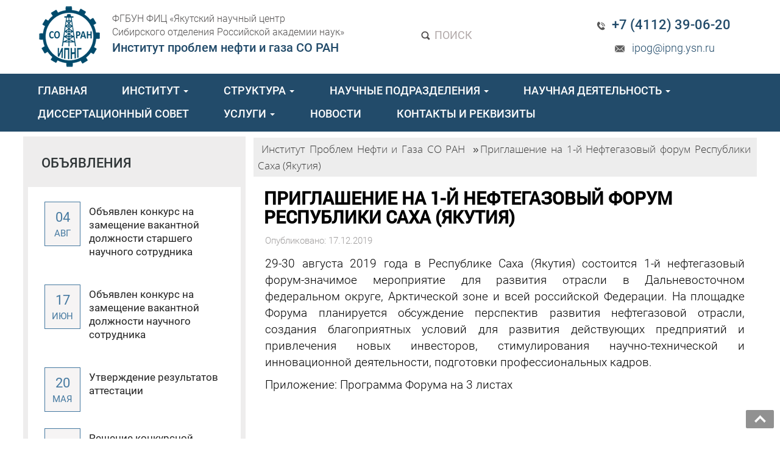

--- FILE ---
content_type: text/html; charset=UTF-8
request_url: https://ipng.ysn.ru/news/%D0%BF%D1%80%D0%B8%D0%B3%D0%BB%D0%B0%D1%88%D0%B5%D0%BD%D0%B8%D0%B5-%D0%BD%D0%B0-1-%D0%B9-%D0%BD%D0%B5%D1%84%D1%82%D0%B5%D0%B3%D0%B0%D0%B7%D0%BE%D0%B2%D1%8B%D0%B9-%D1%84%D0%BE%D1%80%D1%83%D0%BC-%D1%80/
body_size: 13111
content:
<!DOCTYPE html>
<html lang="ru">
  <head>
    <meta charset="utf-8">
    <meta http-equiv="X-UA-Compatible" content="IE=edge">
    <meta name="viewport" content="width=device-width, initial-scale=1">
    <link rel="icon" href="/wp-content/themes/ig19/favicon.ico" type="images/x-icon" />
	 <meta name="keywords" content="ИПНГ СО РАН,нефть,якутск,институт,академия наук,проблем нефти и газа" />  <meta name="description" content="Институт проблем нефти и газа Сибирского отделения Российской академии наук" /> 	
		
	<meta property="og:url" content="https://ipng.ysn.ru/news/%d0%bf%d1%80%d0%b8%d0%b3%d0%bb%d0%b0%d1%88%d0%b5%d0%bd%d0%b8%d0%b5-%d0%bd%d0%b0-1-%d0%b9-%d0%bd%d0%b5%d1%84%d1%82%d0%b5%d0%b3%d0%b0%d0%b7%d0%be%d0%b2%d1%8b%d0%b9-%d1%84%d0%be%d1%80%d1%83%d0%bc-%d1%80/" />
	<meta property="og:image" content="" />
    <title>
	  Приглашение на 1-й Нефтегазовый форум Республики Саха (Якутия) - Институт проблем нефти и газа Сибирского отделения Российской академии наук	</title>
	<link rel="alternate" type="application/rss+xml" title="RSS 2.0" href="/feed" />
	<link rel="alternate" type="text/xml" title="RSS .92" href="/feed/rss" />
	<link rel="alternate" type="application/atom+xml" title="Atom 0.3" href="/feed/atom" />
	

	
<link rel="stylesheet" href="/wp-content/themes/ig19/js/load/load.css"> 
<script src="/wp-content/themes/ig19/js/load/modernizr.custom.js"></script>


<link rel="stylesheet" href="/wp-content/themes/ig19/css/animate.css"> 

	<!--<script type='text/javascript' src='/wp-content/themes/ig19/js/jquery.smoothscroll.js'></script>-->
	
<meta name='robots' content='max-image-preview:large' />
	<style>img:is([sizes="auto" i], [sizes^="auto," i]) { contain-intrinsic-size: 3000px 1500px }</style>
	<link rel='stylesheet' id='dashicons-css' href='https://ipng.ysn.ru/wp-includes/css/dashicons.min.css?ver=6.7.4' type='text/css' media='all' />
<link rel='stylesheet' id='theme-my-login-css' href='https://ipng.ysn.ru/wp-content/themes/ig19/theme-my-login.css?ver=6.4.16' type='text/css' media='all' />
<link rel='stylesheet' id='wp-block-library-css' href='https://ipng.ysn.ru/wp-includes/css/dist/block-library/style.min.css?ver=6.7.4' type='text/css' media='all' />
<style id='classic-theme-styles-inline-css' type='text/css'>
/*! This file is auto-generated */
.wp-block-button__link{color:#fff;background-color:#32373c;border-radius:9999px;box-shadow:none;text-decoration:none;padding:calc(.667em + 2px) calc(1.333em + 2px);font-size:1.125em}.wp-block-file__button{background:#32373c;color:#fff;text-decoration:none}
</style>
<style id='global-styles-inline-css' type='text/css'>
:root{--wp--preset--aspect-ratio--square: 1;--wp--preset--aspect-ratio--4-3: 4/3;--wp--preset--aspect-ratio--3-4: 3/4;--wp--preset--aspect-ratio--3-2: 3/2;--wp--preset--aspect-ratio--2-3: 2/3;--wp--preset--aspect-ratio--16-9: 16/9;--wp--preset--aspect-ratio--9-16: 9/16;--wp--preset--color--black: #000000;--wp--preset--color--cyan-bluish-gray: #abb8c3;--wp--preset--color--white: #ffffff;--wp--preset--color--pale-pink: #f78da7;--wp--preset--color--vivid-red: #cf2e2e;--wp--preset--color--luminous-vivid-orange: #ff6900;--wp--preset--color--luminous-vivid-amber: #fcb900;--wp--preset--color--light-green-cyan: #7bdcb5;--wp--preset--color--vivid-green-cyan: #00d084;--wp--preset--color--pale-cyan-blue: #8ed1fc;--wp--preset--color--vivid-cyan-blue: #0693e3;--wp--preset--color--vivid-purple: #9b51e0;--wp--preset--gradient--vivid-cyan-blue-to-vivid-purple: linear-gradient(135deg,rgba(6,147,227,1) 0%,rgb(155,81,224) 100%);--wp--preset--gradient--light-green-cyan-to-vivid-green-cyan: linear-gradient(135deg,rgb(122,220,180) 0%,rgb(0,208,130) 100%);--wp--preset--gradient--luminous-vivid-amber-to-luminous-vivid-orange: linear-gradient(135deg,rgba(252,185,0,1) 0%,rgba(255,105,0,1) 100%);--wp--preset--gradient--luminous-vivid-orange-to-vivid-red: linear-gradient(135deg,rgba(255,105,0,1) 0%,rgb(207,46,46) 100%);--wp--preset--gradient--very-light-gray-to-cyan-bluish-gray: linear-gradient(135deg,rgb(238,238,238) 0%,rgb(169,184,195) 100%);--wp--preset--gradient--cool-to-warm-spectrum: linear-gradient(135deg,rgb(74,234,220) 0%,rgb(151,120,209) 20%,rgb(207,42,186) 40%,rgb(238,44,130) 60%,rgb(251,105,98) 80%,rgb(254,248,76) 100%);--wp--preset--gradient--blush-light-purple: linear-gradient(135deg,rgb(255,206,236) 0%,rgb(152,150,240) 100%);--wp--preset--gradient--blush-bordeaux: linear-gradient(135deg,rgb(254,205,165) 0%,rgb(254,45,45) 50%,rgb(107,0,62) 100%);--wp--preset--gradient--luminous-dusk: linear-gradient(135deg,rgb(255,203,112) 0%,rgb(199,81,192) 50%,rgb(65,88,208) 100%);--wp--preset--gradient--pale-ocean: linear-gradient(135deg,rgb(255,245,203) 0%,rgb(182,227,212) 50%,rgb(51,167,181) 100%);--wp--preset--gradient--electric-grass: linear-gradient(135deg,rgb(202,248,128) 0%,rgb(113,206,126) 100%);--wp--preset--gradient--midnight: linear-gradient(135deg,rgb(2,3,129) 0%,rgb(40,116,252) 100%);--wp--preset--font-size--small: 13px;--wp--preset--font-size--medium: 20px;--wp--preset--font-size--large: 36px;--wp--preset--font-size--x-large: 42px;--wp--preset--spacing--20: 0.44rem;--wp--preset--spacing--30: 0.67rem;--wp--preset--spacing--40: 1rem;--wp--preset--spacing--50: 1.5rem;--wp--preset--spacing--60: 2.25rem;--wp--preset--spacing--70: 3.38rem;--wp--preset--spacing--80: 5.06rem;--wp--preset--shadow--natural: 6px 6px 9px rgba(0, 0, 0, 0.2);--wp--preset--shadow--deep: 12px 12px 50px rgba(0, 0, 0, 0.4);--wp--preset--shadow--sharp: 6px 6px 0px rgba(0, 0, 0, 0.2);--wp--preset--shadow--outlined: 6px 6px 0px -3px rgba(255, 255, 255, 1), 6px 6px rgba(0, 0, 0, 1);--wp--preset--shadow--crisp: 6px 6px 0px rgba(0, 0, 0, 1);}:where(.is-layout-flex){gap: 0.5em;}:where(.is-layout-grid){gap: 0.5em;}body .is-layout-flex{display: flex;}.is-layout-flex{flex-wrap: wrap;align-items: center;}.is-layout-flex > :is(*, div){margin: 0;}body .is-layout-grid{display: grid;}.is-layout-grid > :is(*, div){margin: 0;}:where(.wp-block-columns.is-layout-flex){gap: 2em;}:where(.wp-block-columns.is-layout-grid){gap: 2em;}:where(.wp-block-post-template.is-layout-flex){gap: 1.25em;}:where(.wp-block-post-template.is-layout-grid){gap: 1.25em;}.has-black-color{color: var(--wp--preset--color--black) !important;}.has-cyan-bluish-gray-color{color: var(--wp--preset--color--cyan-bluish-gray) !important;}.has-white-color{color: var(--wp--preset--color--white) !important;}.has-pale-pink-color{color: var(--wp--preset--color--pale-pink) !important;}.has-vivid-red-color{color: var(--wp--preset--color--vivid-red) !important;}.has-luminous-vivid-orange-color{color: var(--wp--preset--color--luminous-vivid-orange) !important;}.has-luminous-vivid-amber-color{color: var(--wp--preset--color--luminous-vivid-amber) !important;}.has-light-green-cyan-color{color: var(--wp--preset--color--light-green-cyan) !important;}.has-vivid-green-cyan-color{color: var(--wp--preset--color--vivid-green-cyan) !important;}.has-pale-cyan-blue-color{color: var(--wp--preset--color--pale-cyan-blue) !important;}.has-vivid-cyan-blue-color{color: var(--wp--preset--color--vivid-cyan-blue) !important;}.has-vivid-purple-color{color: var(--wp--preset--color--vivid-purple) !important;}.has-black-background-color{background-color: var(--wp--preset--color--black) !important;}.has-cyan-bluish-gray-background-color{background-color: var(--wp--preset--color--cyan-bluish-gray) !important;}.has-white-background-color{background-color: var(--wp--preset--color--white) !important;}.has-pale-pink-background-color{background-color: var(--wp--preset--color--pale-pink) !important;}.has-vivid-red-background-color{background-color: var(--wp--preset--color--vivid-red) !important;}.has-luminous-vivid-orange-background-color{background-color: var(--wp--preset--color--luminous-vivid-orange) !important;}.has-luminous-vivid-amber-background-color{background-color: var(--wp--preset--color--luminous-vivid-amber) !important;}.has-light-green-cyan-background-color{background-color: var(--wp--preset--color--light-green-cyan) !important;}.has-vivid-green-cyan-background-color{background-color: var(--wp--preset--color--vivid-green-cyan) !important;}.has-pale-cyan-blue-background-color{background-color: var(--wp--preset--color--pale-cyan-blue) !important;}.has-vivid-cyan-blue-background-color{background-color: var(--wp--preset--color--vivid-cyan-blue) !important;}.has-vivid-purple-background-color{background-color: var(--wp--preset--color--vivid-purple) !important;}.has-black-border-color{border-color: var(--wp--preset--color--black) !important;}.has-cyan-bluish-gray-border-color{border-color: var(--wp--preset--color--cyan-bluish-gray) !important;}.has-white-border-color{border-color: var(--wp--preset--color--white) !important;}.has-pale-pink-border-color{border-color: var(--wp--preset--color--pale-pink) !important;}.has-vivid-red-border-color{border-color: var(--wp--preset--color--vivid-red) !important;}.has-luminous-vivid-orange-border-color{border-color: var(--wp--preset--color--luminous-vivid-orange) !important;}.has-luminous-vivid-amber-border-color{border-color: var(--wp--preset--color--luminous-vivid-amber) !important;}.has-light-green-cyan-border-color{border-color: var(--wp--preset--color--light-green-cyan) !important;}.has-vivid-green-cyan-border-color{border-color: var(--wp--preset--color--vivid-green-cyan) !important;}.has-pale-cyan-blue-border-color{border-color: var(--wp--preset--color--pale-cyan-blue) !important;}.has-vivid-cyan-blue-border-color{border-color: var(--wp--preset--color--vivid-cyan-blue) !important;}.has-vivid-purple-border-color{border-color: var(--wp--preset--color--vivid-purple) !important;}.has-vivid-cyan-blue-to-vivid-purple-gradient-background{background: var(--wp--preset--gradient--vivid-cyan-blue-to-vivid-purple) !important;}.has-light-green-cyan-to-vivid-green-cyan-gradient-background{background: var(--wp--preset--gradient--light-green-cyan-to-vivid-green-cyan) !important;}.has-luminous-vivid-amber-to-luminous-vivid-orange-gradient-background{background: var(--wp--preset--gradient--luminous-vivid-amber-to-luminous-vivid-orange) !important;}.has-luminous-vivid-orange-to-vivid-red-gradient-background{background: var(--wp--preset--gradient--luminous-vivid-orange-to-vivid-red) !important;}.has-very-light-gray-to-cyan-bluish-gray-gradient-background{background: var(--wp--preset--gradient--very-light-gray-to-cyan-bluish-gray) !important;}.has-cool-to-warm-spectrum-gradient-background{background: var(--wp--preset--gradient--cool-to-warm-spectrum) !important;}.has-blush-light-purple-gradient-background{background: var(--wp--preset--gradient--blush-light-purple) !important;}.has-blush-bordeaux-gradient-background{background: var(--wp--preset--gradient--blush-bordeaux) !important;}.has-luminous-dusk-gradient-background{background: var(--wp--preset--gradient--luminous-dusk) !important;}.has-pale-ocean-gradient-background{background: var(--wp--preset--gradient--pale-ocean) !important;}.has-electric-grass-gradient-background{background: var(--wp--preset--gradient--electric-grass) !important;}.has-midnight-gradient-background{background: var(--wp--preset--gradient--midnight) !important;}.has-small-font-size{font-size: var(--wp--preset--font-size--small) !important;}.has-medium-font-size{font-size: var(--wp--preset--font-size--medium) !important;}.has-large-font-size{font-size: var(--wp--preset--font-size--large) !important;}.has-x-large-font-size{font-size: var(--wp--preset--font-size--x-large) !important;}
:where(.wp-block-post-template.is-layout-flex){gap: 1.25em;}:where(.wp-block-post-template.is-layout-grid){gap: 1.25em;}
:where(.wp-block-columns.is-layout-flex){gap: 2em;}:where(.wp-block-columns.is-layout-grid){gap: 2em;}
:root :where(.wp-block-pullquote){font-size: 1.5em;line-height: 1.6;}
</style>
<link rel='stylesheet' id='contact-form-7-css' href='https://ipng.ysn.ru/wp-content/plugins/contact-form-7/includes/css/styles.css?ver=6.0.3' type='text/css' media='all' />
<link rel='stylesheet' id='toc-screen-css' href='https://ipng.ysn.ru/wp-content/plugins/table-of-contents-plus/screen.min.css?ver=2411.1' type='text/css' media='all' />
<style id='toc-screen-inline-css' type='text/css'>
div#toc_container {width: 100%;}
</style>
<link rel='stylesheet' id='lightboxStyle-css' href='https://ipng.ysn.ru/wp-content/plugins/lightbox-plus/css/dark/colorbox.min.css?ver=2.7.2' type='text/css' media='screen' />
<script type="text/javascript" src="//ajax.googleapis.com/ajax/libs/jquery/1/jquery.min.js?ver=6.7.4" id="jquery-core-js"></script>
<script type="text/javascript" src="https://ipng.ysn.ru/wp-includes/js/jquery/jquery-migrate.min.js?ver=3.4.1" id="jquery-migrate-js"></script>
<style type="text/css">
.qtranxs_flag_ru {background-image: url(https://ipng.ysn.ru/wp-content/plugins/qtranslate-x/flags/ru.png); background-repeat: no-repeat;}
.qtranxs_flag_en {background-image: url(https://ipng.ysn.ru/wp-content/plugins/qtranslate-x/flags/gb.png); background-repeat: no-repeat;}
</style>
<link hreflang="ru" href="https://ipng.ysn.ru/ru/news/%D0%BF%D1%80%D0%B8%D0%B3%D0%BB%D0%B0%D1%88%D0%B5%D0%BD%D0%B8%D0%B5-%D0%BD%D0%B0-1-%D0%B9-%D0%BD%D0%B5%D1%84%D1%82%D0%B5%D0%B3%D0%B0%D0%B7%D0%BE%D0%B2%D1%8B%D0%B9-%D1%84%D0%BE%D1%80%D1%83%D0%BC-%D1%80/" rel="alternate" />
<link hreflang="en" href="https://ipng.ysn.ru/en/news/%D0%BF%D1%80%D0%B8%D0%B3%D0%BB%D0%B0%D1%88%D0%B5%D0%BD%D0%B8%D0%B5-%D0%BD%D0%B0-1-%D0%B9-%D0%BD%D0%B5%D1%84%D1%82%D0%B5%D0%B3%D0%B0%D0%B7%D0%BE%D0%B2%D1%8B%D0%B9-%D1%84%D0%BE%D1%80%D1%83%D0%BC-%D1%80/" rel="alternate" />
<link hreflang="x-default" href="https://ipng.ysn.ru/news/%D0%BF%D1%80%D0%B8%D0%B3%D0%BB%D0%B0%D1%88%D0%B5%D0%BD%D0%B8%D0%B5-%D0%BD%D0%B0-1-%D0%B9-%D0%BD%D0%B5%D1%84%D1%82%D0%B5%D0%B3%D0%B0%D0%B7%D0%BE%D0%B2%D1%8B%D0%B9-%D1%84%D0%BE%D1%80%D1%83%D0%BC-%D1%80/" rel="alternate" />
<meta name="generator" content="qTranslate-X 3.4.6.8" />
<link rel="stylesheet" href="/wp-content/themes/ig19/style.css"> 

<!--
<link rel="stylesheet" href="/wp-content/themes/ig19/js/jquery.mCustomScrollbar.css">
<script src="/wp-content/themes/ig19/js/jquery.mCustomScrollbar.concat.min.js"></script>

<script>
    (function ($) {
      $(window).on("load", function () {
        $('body').mCustomScrollbar({
          theme: "dark-thin"
        });
      });
    })(jQuery);
</script>
<style>
body, html {
  height: 100%;
  overflow: hidden;
}
</style>
-->

<style>
	.wp-caption-text{font-style:none!important;}
</style>	
<script type="text/javascript">
    $(document).ready(function(){
        
        var $menu = $("#menu");
            
        $(window).scroll(function(){
            if ( $(this).scrollTop() > 800 && $menu.hasClass("navbar-default") ){
                $menu.fadeOut('fast',function(){
                    $(this).removeClass("navbar-default")
                           .addClass("navbar-fixed-top transbg")
                           .fadeIn('fast');
                });
            } else if($(this).scrollTop() <= 300 && $menu.hasClass("navbar-fixed-top")) {
                $menu.fadeOut('fast',function(){
                    $(this).removeClass("navbar-fixed-top transbg")
                           .addClass("navbar-default")
                           .fadeIn('fast');
                });
            }
        });//scroll
        
    });//jQuery
</script>
<script>
$(document).ready(function () {
setInterval(function(){
  $('#string>span').addClass('blink_on');
  setTimeout(function(){$('#string>span').removeClass('blink_on')},1500);
},6000)
});
</script>

    <script type="text/javascript" src="/wp-content/themes/ig19/js/jquery.spincrement.js"></script>


</head>

<body data-rsssl=1 id="top" >
<div style="width:100%; text-align:center;">
	<div class="wrappersingle_90">	
	<div class="left_logo_21">
<div class="left_logo_21_fl_l no650"><a href="/"><img src="/wp-content/themes/ig19/images/logo.png" class="img-responsive"></div>
<div class="left_logo_21_fl_r"><span class="left_logo_21_l">ФГБУН ФИЦ «Якутский научный центр<br>Сибирского отделения Российской академии наук»</span><br><span class="left_logo_21_r">Институт проблем нефти и газа СО РАН</span></a> </div>


</div>
<div class="center_logo_21 search_top"><a href="#" data-toggle="modal" data-target="#popsearch"><img src="/wp-content/themes/ig19/images/inputtext.png" style="display:inline-block;">&nbsp;ПОИСК</a></div>
<div class="center_logo_21 lang_top">
<!--
	<a href="/ru/" class="bannereffect"> <b>RUS</b>  / </a> 
	<a href="/en/" class="bannereffect"> ENG </a>
-->
</div>
<div class="right_logo_21">
<div class="phoneTop"><img src="/wp-content/themes/ig19/images/phone_top.png" style="display:inline-block;">&nbsp; +7 (4112) 39-06-20</div> 
<div class="mailTop"><img src="/wp-content/themes/ig19/images/mail_top.png" style="display:inline-block;">&nbsp; ipog@ipng.ysn.ru</div>
</div>	
	</div>
	<div class="head ">
	<div class="bluewrapper">


		<div class="" style="border:0px solid #000;">
			<div class="navbar navbar-default" role="navigation"  id="menu" >
				<div class="">
				<div class="navbar-header">
					<button type="button" class="navbar-toggle" data-toggle="collapse" data-target="#bs-example-navbar-collapse-1">
						<span class="sr-only">trk</span>
						<span class="icon-bar" style="background:#fff;"></span>
						<span class="icon-bar" style="background:#fff;"></span>
						<span class="icon-bar" style="background:#fff;"></span>
					</button>
				</div>
				<div class="navbar-collapse collapse" id="bs-example-navbar-collapse-1">
					<div class="">
						<div class="centerMenu" style="">
<ul class="nav navbar-nav">

	<ul id="menu-navigacziya" class="nav navbar-nav"><li id="menu-item-11" class="upper menu-item menu-item-type-custom menu-item-object-custom menu-item-11"><a href="/">ГЛАВНАЯ</a></li>
<li id="menu-item-12" class="upper menu-item menu-item-type-custom menu-item-object-custom menu-item-has-children menu-item-12"><a href="/" data-toggle="dropdown" class="dropdown-toggle">ИНСТИТУТ <b class="caret"></b></a>
<ul class="dropdown-menu list-unstyled">
	<li id="menu-item-2949" class="menu-item menu-item-type-post_type menu-item-object-page menu-item-2949"><a href="https://ipng.ysn.ru/istoriya-sozdaniya1/">История создания</a></li>
	<li id="menu-item-2940" class="menu-item menu-item-type-post_type menu-item-object-page menu-item-2940"><a href="https://ipng.ysn.ru/personalii1/">Персоналии</a></li>
	<li id="menu-item-15" class="upper menu-item menu-item-type-custom menu-item-object-custom menu-item-has-children menu-item-15"><a href="/" data-toggle="dropdown" class="dropdown-toggle">Аспирантура <b class="caret"></b></a>
	<ul class="dropdown-menu list-unstyled">
		<li id="menu-item-705" class="capital menu-item menu-item-type-post_type menu-item-object-post menu-item-705"><a href="https://ipng.ysn.ru/aspirantura/osnovnyie-svedeniya/">Основные сведения</a></li>
		<li id="menu-item-704" class="capital menu-item menu-item-type-post_type menu-item-object-post menu-item-704"><a href="https://ipng.ysn.ru/aspirantura/normativnyie-dokumentyi/">Нормативные документы</a></li>
		<li id="menu-item-703" class="capital menu-item menu-item-type-post_type menu-item-object-post menu-item-703"><a href="https://ipng.ysn.ru/aspirantura/informatsiya-dlya-postupayushhih/">Информация для поступающих</a></li>
	</ul>
</li>
	<li id="menu-item-4465" class="menu-item menu-item-type-taxonomy menu-item-object-category menu-item-has-children menu-item-4465"><a href="https://ipng.ysn.ru/attestacziya-rabotnikov/" data-toggle="dropdown" class="dropdown-toggle">Аттестация работников <b class="caret"></b></a>
	<ul class="dropdown-menu list-unstyled">
		<li id="menu-item-4466" class="menu-item menu-item-type-post_type menu-item-object-post menu-item-4466"><a href="https://ipng.ysn.ru/attestacziya-rabotnikov/attestacziya-rabotnikov-v-2022-godu/">Аттестация работников в 2022 году</a></li>
		<li id="menu-item-8305" class="menu-item menu-item-type-post_type menu-item-object-page menu-item-8305"><a href="https://ipng.ysn.ru/attestacziya-rabotnikov-v-2025-godu/">Аттестация работников в 2025 году</a></li>
	</ul>
</li>
	<li id="menu-item-4497" class="menu-item menu-item-type-taxonomy menu-item-object-category menu-item-has-children menu-item-4497"><a href="https://ipng.ysn.ru/dokumenty/" data-toggle="dropdown" class="dropdown-toggle">Документы <b class="caret"></b></a>
	<ul class="dropdown-menu list-unstyled">
		<li id="menu-item-148" class="capital menu-item menu-item-type-post_type menu-item-object-post menu-item-148"><a href="https://ipng.ysn.ru/ob-organizatsii/dokumentyi/">Нормативные документы</a></li>
		<li id="menu-item-4504" class="menu-item menu-item-type-post_type menu-item-object-post menu-item-4504"><a href="https://ipng.ysn.ru/dokumenty/prikazy/">Приказы</a></li>
		<li id="menu-item-4527" class="menu-item menu-item-type-post_type menu-item-object-post menu-item-4527"><a href="https://ipng.ysn.ru/dokumenty/polozheniya-2/">Положения</a></li>
	</ul>
</li>
	<li id="menu-item-2117" class="menu-item menu-item-type-taxonomy menu-item-object-category menu-item-2117"><a href="https://ipng.ysn.ru/smi-o-nas/">СМИ о нас</a></li>
	<li id="menu-item-2841" class="menu-item menu-item-type-post_type menu-item-object-page menu-item-2841"><a href="https://ipng.ysn.ru/polozhenie-ob-antikorrupczionnoj-politike/">Противодействие коррупции</a></li>
	<li id="menu-item-3463" class="menu-item menu-item-type-post_type menu-item-object-page menu-item-3463"><a href="https://ipng.ysn.ru/vakansii/">Вакансии</a></li>
</ul>
</li>
<li id="menu-item-13" class="upper menu-item menu-item-type-custom menu-item-object-custom menu-item-has-children menu-item-13"><a href="/" data-toggle="dropdown" class="dropdown-toggle">СТРУКТУРА <b class="caret"></b></a>
<ul class="dropdown-menu list-unstyled">
	<li id="menu-item-144" class="capital menu-item menu-item-type-post_type menu-item-object-post menu-item-144"><a href="https://ipng.ysn.ru/ob-organizatsii/administratsiya/">Руководство</a></li>
	<li id="menu-item-146" class="capital menu-item menu-item-type-post_type menu-item-object-post menu-item-146"><a href="https://ipng.ysn.ru/ob-organizatsii/struktura/">Структура института</a></li>
	<li id="menu-item-152" class="capital menu-item menu-item-type-post_type menu-item-object-post menu-item-152"><a href="https://ipng.ysn.ru/ob-organizatsii/sostav-uchenogo-soveta-instituta/">Ученый Совет</a></li>
	<li id="menu-item-149" class="capital menu-item menu-item-type-post_type menu-item-object-post menu-item-149"><a href="https://ipng.ysn.ru/ob-organizatsii/smuis/">СМУиС</a></li>
	<li id="menu-item-5613" class="menu-item menu-item-type-post_type menu-item-object-post menu-item-5613"><a href="https://ipng.ysn.ru/ob-organizatsii/profkom/">Профком</a></li>
</ul>
</li>
<li id="menu-item-708" class="upper menu-item menu-item-type-post_type menu-item-object-post menu-item-has-children menu-item-708"><a href="https://ipng.ysn.ru/ob-organizatsii/nauchnyie-laboratorii/" data-toggle="dropdown" class="dropdown-toggle">НАУЧНЫЕ ПОДРАЗДЕЛЕНИЯ <b class="caret"></b></a>
<ul class="dropdown-menu list-unstyled">
	<li id="menu-item-678" class="capital menu-item menu-item-type-post_type menu-item-object-post menu-item-678"><a href="https://ipng.ysn.ru/ob-organizatsii/laboratoriya-geologii-mestorozhdeniy-nefti-i-gaza/">Лаборатория геологии месторождений нефти и газа</a></li>
	<li id="menu-item-2282" class="menu-item menu-item-type-post_type menu-item-object-post menu-item-2282"><a href="https://ipng.ysn.ru/ob-organizatsii/laboratoriya-geohimii-kaustobiolitov/">Лаборатория геохимии каустобиолитов</a></li>
	<li id="menu-item-676" class="capital menu-item menu-item-type-post_type menu-item-object-post menu-item-676"><a href="https://ipng.ysn.ru/ob-organizatsii/laboratoriya-tehnogennyih-gazovyih-gidratov/">Лаборатория техногенных газовых гидратов</a></li>
	<li id="menu-item-675" class="capital menu-item menu-item-type-post_type menu-item-object-post menu-item-675"><a href="https://ipng.ysn.ru/ob-organizatsii/laboratoriya-materialovedeniya/">Лаборатория материаловедения</a></li>
	<li id="menu-item-674" class="capital menu-item menu-item-type-post_type menu-item-object-post menu-item-674"><a href="https://ipng.ysn.ru/news/laboratoriya-klimaticheskih-ispyitaniy/">Лаборатория климатических испытаний</a></li>
	<li id="menu-item-673" class="capital menu-item menu-item-type-post_type menu-item-object-post menu-item-673"><a href="https://ipng.ysn.ru/ob-organizatsii/ispyitatelnaya-laboratoriya-problem-korrozii-i-stareniya/">Лаборатория композиционных строительных материалов</a></li>
	<li id="menu-item-7255" class="menu-item menu-item-type-post_type menu-item-object-page menu-item-7255"><a href="https://ipng.ysn.ru/klimaticheskij-poligon-yakutsk/">Климатический полигон «Якутск»»</a></li>
</ul>
</li>
<li id="menu-item-14" class="upper menu-item menu-item-type-custom menu-item-object-custom menu-item-has-children menu-item-14"><a href="/" data-toggle="dropdown" class="dropdown-toggle">НАУЧНАЯ ДЕЯТЕЛЬНОСТЬ <b class="caret"></b></a>
<ul class="dropdown-menu list-unstyled">
	<li id="menu-item-3429" class="menu-item menu-item-type-post_type menu-item-object-page menu-item-3429"><a href="https://ipng.ysn.ru/gosudarstvennye-zadaniya/">Государственное задание</a></li>
	<li id="menu-item-2817" class="menu-item menu-item-type-post_type menu-item-object-page menu-item-2817"><a href="https://ipng.ysn.ru/publikaczii-na-str/">Публикации</a></li>
	<li id="menu-item-158" class="capital menu-item menu-item-type-post_type menu-item-object-post menu-item-158"><a href="https://ipng.ysn.ru/nauka/informatsiya-o-patentah/">Патенты</a></li>
	<li id="menu-item-3205" class="menu-item menu-item-type-post_type menu-item-object-page menu-item-3205"><a href="https://ipng.ysn.ru/konferenczii/">Конференции ИПНГ СО РАН</a></li>
	<li id="menu-item-4077" class="menu-item menu-item-type-custom menu-item-object-custom menu-item-4077"><a href="/projects/">Проекты, разработки</a></li>
</ul>
</li>
<li id="menu-item-6681" class="menu-item menu-item-type-post_type menu-item-object-page menu-item-6681"><a href="https://ipng.ysn.ru/dissertaczionnyj-sovet/">ДИССЕРТАЦИОННЫЙ СОВЕТ</a></li>
<li id="menu-item-3726" class="upper menu-item menu-item-type-taxonomy menu-item-object-category menu-item-has-children menu-item-3726"><a href="https://ipng.ysn.ru/uslugi/" data-toggle="dropdown" class="dropdown-toggle">УСЛУГИ <b class="caret"></b></a>
<ul class="dropdown-menu list-unstyled">
	<li id="menu-item-3727" class="menu-item menu-item-type-post_type menu-item-object-post menu-item-3727"><a href="https://ipng.ysn.ru/uslugi/uslugi-laboratorii-geologii-mestorozhdeniy-nefti-i-gaza-2/">Услуги лаборатории геологии месторождений нефти и газа</a></li>
	<li id="menu-item-3729" class="menu-item menu-item-type-post_type menu-item-object-post menu-item-3729"><a href="https://ipng.ysn.ru/uslugi/uslugi-laboratorii-geohimii-kaustobiolitov/">Услуги лаборатории геохимии каустобиолитов</a></li>
	<li id="menu-item-3730" class="menu-item menu-item-type-post_type menu-item-object-post menu-item-3730"><a href="https://ipng.ysn.ru/uslugi/uslugi-laboratorii-tehnogennyih-gazovyih-gidratov/">Услуги лаборатории техногенных газовых гидратов</a></li>
	<li id="menu-item-3731" class="menu-item menu-item-type-post_type menu-item-object-post menu-item-3731"><a href="https://ipng.ysn.ru/uslugi/uslugi-laboratorii-materialovedeniya/">Услуги лаборатории материаловедения</a></li>
	<li id="menu-item-3732" class="menu-item menu-item-type-post_type menu-item-object-post menu-item-3732"><a href="https://ipng.ysn.ru/uslugi/uslugi-laboratorii-klimaticheskih-ispyitaniy/">Услуги лаборатории климатических испытаний</a></li>
	<li id="menu-item-3728" class="menu-item menu-item-type-post_type menu-item-object-post menu-item-3728"><a href="https://ipng.ysn.ru/uslugi/uslugi-ispyitatelnoy-laboratorii-problem-korrozii-i-stareniya/">Услуги лаборатории композиционных строительных материалов</a></li>
	<li id="menu-item-4839" class="menu-item menu-item-type-post_type menu-item-object-post menu-item-4839"><a href="https://ipng.ysn.ru/uslugi/uslugi-klimaticheskogo-poligona/">Климатические испытания материалов, изделий, конструкций</a></li>
	<li id="menu-item-4695" class="menu-item menu-item-type-post_type menu-item-object-post menu-item-4695"><a href="https://ipng.ysn.ru/uslugi/ooo-nordelast/">Изготовление резинотехнических изделий</a></li>
</ul>
</li>
<li id="menu-item-17" class="upper menu-item menu-item-type-custom menu-item-object-custom menu-item-17"><a href="/news/">НОВОСТИ</a></li>
<li id="menu-item-153" class="upper menu-item menu-item-type-post_type menu-item-object-post menu-item-153"><a href="https://ipng.ysn.ru/ob-organizatsii/kontaktnaya-informatsiya/">КОНТАКТЫ И РЕКВИЗИТЫ</a></li>
</ul></ul>
</div>






<script>
/*
jQuery(".dropdown-menu li.dropdown-toggle").on("mouseenter", function () {

 jQuery(this).find( ".dropdown-menu").css({ "display": "block" }, "slow" );

}).on("mouseleave", function () {

jQuery(this).find( ".dropdown-menu").css({ "display": "none" }, "slow" );

});


*/




$(document).ready(function() {
    $('.navbar a.dropdown-toggle').on('click', function(e) {
        var $el = $(this);
        var $parent = $(this).offsetParent(".dropdown-menu");
        $(this).parent("li").toggleClass('open');

        if(!$parent.parent().hasClass('nav')) {
            $el.next().css({"top": $el[0].offsetTop, "left": $parent.outerWidth() - 4});
        }

        $('.nav li.open').not($(this).parents("li")).removeClass("open");

        return false;
    });
});

</script>
<style>
@media (min-width: 767px) {
    .navbar-nav .dropdown-menu .caret {
	transform: rotate(-90deg);
    }
}

</style>				  </div>
				</div>
			  </div>
			</div>
						
			
		</div>
	</div>
</div>


    

<script>
    $(document).ready(function(){												
       
       //Navigation Menu Slider
        $('#nav-expander').on('click',function(e){
      		e.preventDefault();
      		$('body').toggleClass('nav-expanded');
      	});
      	$('#nav-close').on('click',function(e){
      		e.preventDefault();
      		$('body').removeClass('nav-expanded');
      	});
      	
      	/*
      	// Initialize navgoco with default options
        $(".main-menu").navgoco({
            caret: '<span class="caret"></span>',
            accordion: false,
            openClass: 'open',
            save: true,
            cookie: {
                name: 'navgoco',
                expires: false,
                path: '/'
            },
            slide: {
                duration: 300,
                easing: 'swing'
            }
        });
  */
        	
      });
</script></div>

<div class="wrappersingle" itemscope itemtype="http://schema.org/Article" style="">

<div>
	<!--<div class="sideblock"><aside>

	<div class="lastblock ">
	
		<div class="searchBlock">
			<form action="/index.php" method="get" id="sform" role="search">
				<div class="input-group">
					<input class="form-control" id="searchInput" type="text" name="s" placeholder="Поиск...">
					<div class="input-group-btn">
						<button type="submit" class="btn btn-primary"> <span class="glyphicon glyphicon-search"> </span></button>
					</div>
				</div>
			</form>
		</div>	
		
		
		<div class="regformlink thrink"> <a href="/seminar/">
			<img src="/wp-content/themes/ig19/images/a7.png" class="alignleft" style="margin-top:-0.7em;">&nbsp; Мероприятия
		</a></div>
		
		
		
		<div class="regformlink thrink"> <a href="/test/">
			<img src="/wp-content/themes/ig19/images/a7.png" class="alignleft" style="margin-top:-0.7em;">&nbsp; ОТБОР ПРЕТЕНДЕНТОВ НА АКСЕЛЕРАЦИОННЫЕ ПРОГРАММЫ
		</a></div>
		
		<div style="padding:1em 1em 0em 1em;text-align:center;">
				</div>
		
		
		
			
		<div class="RedPlaceBlock" ><h4 style="font-weight:700;">Семинары и тренинги</h4></div>	
		
		<div class="lastblockInner">
			

				
		
<div class="no1080">
	<p>			</p>
	
</div>
		</div>
		
	</div>	
	
		
		
		
		
</aside></div>-->
	
	
	
	<div class="rightCompInner">
		<div class="" style="margin-top:10px;">

								<div>
<div class="clear_all"> </div>
	
<span itemscope itemtype="http://schema.org/Article">	

<div class="post" >

	<div class="breadcrumb">
		<!-- Breadcrumb NavXT 7.4.1 -->
<span property="itemListElement" typeof="ListItem"><a property="item" typeof="WebPage" title="Перейти к Институт Проблем Нефти и Газа СО РАН." href="https://ipng.ysn.ru" class="home"><span property="name">Институт Проблем Нефти и Газа СО РАН</span></a><meta property="position" content="1"></span> »<span class="">Приглашение на 1-й Нефтегазовый форум Республики Саха (Якутия)</span>	</div>
			
	<span itemprop="name">	
		<div class="inner scroll_animate single">
		<h2 style="text-align:left;font-weight:700;text-transform:uppercase;padding-left:0.6em;">Приглашение на 1-й Нефтегазовый форум Республики Саха (Якутия)</h2>
		
		</div>
	
	</span>	<!---->
		
			<span itemprop="articleBody">
			<div class="articleBody">
			<p style="font-size:0.8em; color:#a09e9e;">Опубликовано: 17.12.2019</p>
			
				<p>29-30 августа 2019 года в Республике Саха (Якутия) состоится 1-й нефтегазовый форум-значимое мероприятие для развития отрасли в Дальневосточном федеральном округе, Арктической зоне и всей российской Федерации. На площадке Форума планируется обсуждение перспектив развития нефтегазовой отрасли, создания благоприятных условий для развития действующих предприятий и привлечения новых инвесторов, стимулирования научно-технической и инновационной деятельности, подготовки профессиональных кадров.</p>
<p>Приложение: Программа Форума на 3 листах</p>
</span>	
			
							</div>
			</span>


	
							</div>			
</div>
						</div>
	</div>
	<div class="leftCompInner" style="padding-right:0.5em;padding-left:0.5em; background:#eeeded;">
			﻿<div class="BluePlaceBlock inner scroll_animate">
	<h5 style="text-transform:uppercase;text-align:left;">Объявления</h5>
</div>

<div class="leftCol">
			<div class="oneblock" style="font-size:86%;" >
			<div class="OneBlockLeft">	
				04 
					<div style="width:100%;text-transform:uppercase;font-size:70%;">авг </div>
			</div>
			<div class="OneBlockRight">	
				<h3><a href="https://ipng.ysn.ru/calendar/obyavlen-konkurs-na-zameshhenie-vakantnoj-dolzhnosti-starshego-nauchnogo-sotrudnika/" rel="bookmark" title="Объявлен конкурс на замещение вакантной должности старшего научного сотрудника">	
				Объявлен конкурс на замещение вакантной должности старшего научного сотрудника </a></h3>
			</div>
		</div>
			<div class="oneblock" style="font-size:86%;" >
			<div class="OneBlockLeft">	
				17 
					<div style="width:100%;text-transform:uppercase;font-size:70%;">июн </div>
			</div>
			<div class="OneBlockRight">	
				<h3><a href="https://ipng.ysn.ru/calendar/obyavlen-konkurs-na-zameshhenie-vakantnoj-dolzhnosti-nauchnogo-sotrudnika-2/" rel="bookmark" title="Объявлен конкурс на замещение вакантной должности научного сотрудника">	
				Объявлен конкурс на замещение вакантной должности научного сотрудника </a></h3>
			</div>
		</div>
			<div class="oneblock" style="font-size:86%;" >
			<div class="OneBlockLeft">	
				20 
					<div style="width:100%;text-transform:uppercase;font-size:70%;">мая </div>
			</div>
			<div class="OneBlockRight">	
				<h3><a href="https://ipng.ysn.ru/calendar/utverzhdenie-rezultatov-attestaczii/" rel="bookmark" title="Утверждение результатов аттестации">	
				Утверждение результатов аттестации </a></h3>
			</div>
		</div>
			<div class="oneblock" style="font-size:86%;" >
			<div class="OneBlockLeft">	
				21 
					<div style="width:100%;text-transform:uppercase;font-size:70%;">апр </div>
			</div>
			<div class="OneBlockRight">	
				<h3><a href="https://ipng.ysn.ru/calendar/itogi-konkursa/" rel="bookmark" title="Решение конкурсной комиссии">	
				Решение конкурсной комиссии </a></h3>
			</div>
		</div>
					

		<div class="clear_all"></div>
	<a href="/calendar/"><div class="newsButton" style="text-align:left;">Все события этого раздела</div></a>
	
</div>	

﻿<div class="BluePlaceBlock inner scroll_animate">
	<h5 style="text-transform:uppercase;text-align:left;">Дайджест событий</h5>
</div>

<div class="leftCol">
			<div class="oneblock" style="font-size:86%;" >
			<div class="OneBlockLeft">	
				29 
					<div style="width:100%;text-transform:uppercase;font-size:70%;">апр </div>
			</div>
			<div class="OneBlockRight">	
				<h3><a href="https://ipng.ysn.ru/slider/80-let-pobedy/" rel="bookmark" title="80 лет Победы">	
				80 лет Победы </a></h3>
			</div>
		</div>
			<div class="oneblock" style="font-size:86%;" >
			<div class="OneBlockLeft">	
				06 
					<div style="width:100%;text-transform:uppercase;font-size:70%;">июн </div>
			</div>
			<div class="OneBlockRight">	
				<h3><a href="https://ipng.ysn.ru/news/dajdzhest-sobytij/spartakiada-rabotnikov-akademicheskoj-nauki-rs-ya-2024-obshhaya-tablicza/" rel="bookmark" title="Спартакиада работников академической науки РС (Я) &#8212; 2024. Общая таблица">	
				Спартакиада работников академической науки РС (Я) &#8212; 2024. Общая таблица </a></h3>
			</div>
		</div>
			<div class="oneblock" style="font-size:86%;" >
			<div class="OneBlockLeft">	
				05 
					<div style="width:100%;text-transform:uppercase;font-size:70%;">июн </div>
			</div>
			<div class="OneBlockRight">	
				<h3><a href="https://ipng.ysn.ru/news/dajdzhest-sobytij/spartakiada-rabotnikov-akademicheskoj-nauki-rsya-2024-turisticheskij-slet-itogi/" rel="bookmark" title="Спартакиада работников академической науки РС(Я) &#8212; 2024. Туристический слет. Итоги">	
				Спартакиада работников академической науки РС(Я) &#8212; 2024. Туристический слет. Итоги </a></h3>
			</div>
		</div>
			<div class="oneblock" style="font-size:86%;" >
			<div class="OneBlockLeft">	
				17 
					<div style="width:100%;text-transform:uppercase;font-size:70%;">мая </div>
			</div>
			<div class="OneBlockRight">	
				<h3><a href="https://ipng.ysn.ru/news/dajdzhest-sobytij/spartakiada-rabotnikov-akademicheskoj-nauki-rsya-2024-sportivnoe-orientirovanie-itogi/" rel="bookmark" title="Спартакиада работников академической науки РС(Я) &#8212; 2024. Спортивное ориентирование. Итоги">	
				Спартакиада работников академической науки РС(Я) &#8212; 2024. Спортивное ориентирование. Итоги </a></h3>
			</div>
		</div>
					

		<div class="clear_all"></div>
	<a href="/calendar/"><div class="newsButton" style="text-align:left;">Все события этого раздела</div></a>
	
</div>		</div>
</div>
</div>	

<div class="skywrapper"  style="background:#fff; margin-top:1em;">

	<div class="wrappersingle">
		<div class="BluePlaceBlock inner scroll_animate">
						<h4 style="text-transform:uppercase;text-align:center;">Полезные ссылки</h4>
					</div>	
						
<div class="" >
			
<div id="carousel-example-generic_partner" class="carousel slide carouselno" data-ride="carousel">

<div class="" >
	<div class="carousel-inner" >
					<div class='item active '>
							<div class="partner  inner scroll_animate"><a href="https://minobrnauki.gov.ru/"><img loading="lazy" decoding="async" class="alignnone size-medium wp-image-3675" src="https://ipng.ysn.ru/wp-content/uploads/2021/04/dissertatsii-vak-3-300x125.png" alt="" width="300" height="125" srcset="https://ipng.ysn.ru/wp-content/uploads/2021/04/dissertatsii-vak-3-300x125.png 300w, https://ipng.ysn.ru/wp-content/uploads/2021/04/dissertatsii-vak-3-1024x426.png 1024w, https://ipng.ysn.ru/wp-content/uploads/2021/04/dissertatsii-vak-3-768x320.png 768w, https://ipng.ysn.ru/wp-content/uploads/2021/04/dissertatsii-vak-3.png 1244w" sizes="auto, (max-width: 300px) 100vw, 300px" /></a>
</div>					
						
			
			
						
												
							<div class="partner  inner scroll_animate"><a href="https://vak.minobrnauki.gov.ru/main"><img loading="lazy" decoding="async" class="alignnone size-medium wp-image-3672" src="https://ipng.ysn.ru/wp-content/uploads/2021/04/dissertatsii-vak-2-300x119.png" alt="" width="300" height="119" srcset="https://ipng.ysn.ru/wp-content/uploads/2021/04/dissertatsii-vak-2-300x119.png 300w, https://ipng.ysn.ru/wp-content/uploads/2021/04/dissertatsii-vak-2-1024x407.png 1024w, https://ipng.ysn.ru/wp-content/uploads/2021/04/dissertatsii-vak-2-768x305.png 768w, https://ipng.ysn.ru/wp-content/uploads/2021/04/dissertatsii-vak-2.png 1087w" sizes="auto, (max-width: 300px) 100vw, 300px" /></a>
</div>					
						
			
			
						
												
							<div class="partner  inner scroll_animate"><a href="http://prez.ysn.ru/"><img loading="lazy" decoding="async" class="aligncenter wp-image-3281" src="https://ipng.ysn.ru/wp-content/uploads/2020/12/yancz-so-ran-1-300x119.jpg" alt="" width="253" height="100" srcset="https://ipng.ysn.ru/wp-content/uploads/2020/12/yancz-so-ran-1-300x119.jpg 300w, https://ipng.ysn.ru/wp-content/uploads/2020/12/yancz-so-ran-1.jpg 566w" sizes="auto, (max-width: 253px) 100vw, 253px" /></a>

</div>					
						
			
			
						
												
							<div class="partner  inner scroll_animate">&nbsp;
<a href="https://grant.rscf.ru/"><img loading="lazy" decoding="async" class="alignnone size-medium wp-image-3276 aligncenter" src="https://ipng.ysn.ru/wp-content/uploads/2020/01/rnf-300x55.jpg" alt="" width="300" height="55" srcset="https://ipng.ysn.ru/wp-content/uploads/2020/01/rnf-300x55.jpg 300w, https://ipng.ysn.ru/wp-content/uploads/2020/01/rnf.jpg 524w" sizes="auto, (max-width: 300px) 100vw, 300px" /></a>

</div>					
						
			
			
						
									<div class='clear_all'> </div>			
							<div class="partner  inner scroll_animate"><a href="https://gisnauka.ru/"><img loading="lazy" decoding="async" class="aligncenter size-full wp-image-7988" src="https://ipng.ysn.ru/wp-content/uploads/2019/12/domen-nauka-i-innovaczii.png" alt="" width="978" height="397" srcset="https://ipng.ysn.ru/wp-content/uploads/2019/12/domen-nauka-i-innovaczii.png 978w, https://ipng.ysn.ru/wp-content/uploads/2019/12/domen-nauka-i-innovaczii-300x122.png 300w, https://ipng.ysn.ru/wp-content/uploads/2019/12/domen-nauka-i-innovaczii-768x312.png 768w" sizes="auto, (max-width: 978px) 100vw, 978px" /></a>

</div>					
						
			
			
						
												
							<div class="partner  inner scroll_animate"><a href="https://www.elibrary.ru/defaultx.asp"><img loading="lazy" decoding="async" class="alignnone size-medium wp-image-3271" src="https://ipng.ysn.ru/wp-content/uploads/2019/12/elibrary_fb-1-300x87.png" alt="" width="300" height="87" srcset="https://ipng.ysn.ru/wp-content/uploads/2019/12/elibrary_fb-1-300x87.png 300w, https://ipng.ysn.ru/wp-content/uploads/2019/12/elibrary_fb-1-768x224.png 768w, https://ipng.ysn.ru/wp-content/uploads/2019/12/elibrary_fb-1.png 800w" sizes="auto, (max-width: 300px) 100vw, 300px" /></a>
</div>					
						
			
			
						
												
							<div class="partner  inner scroll_animate"><a href="http://www-sbras.nsc.ru/"><img loading="lazy" decoding="async" class="aligncenter size-full wp-image-640" src="https://ipng.ysn.ru/wp-content/uploads/2019/12/010.jpg" alt="" width="387" height="142" srcset="https://ipng.ysn.ru/wp-content/uploads/2019/12/010.jpg 387w, https://ipng.ysn.ru/wp-content/uploads/2019/12/010-300x110.jpg 300w" sizes="auto, (max-width: 387px) 100vw, 387px" /></a>

</div>					
						
			
			
						
												
							<div class="partner  inner scroll_animate"><a href="https://yakutia.science/"><img loading="lazy" decoding="async" class="alignnone size-medium wp-image-3253" src="https://ipng.ysn.ru/wp-content/uploads/2019/12/an-rsya-300x127.png" alt="" width="300" height="127" srcset="https://ipng.ysn.ru/wp-content/uploads/2019/12/an-rsya-300x127.png 300w, https://ipng.ysn.ru/wp-content/uploads/2019/12/an-rsya.png 345w" sizes="auto, (max-width: 300px) 100vw, 300px" /></a>

</div>					
						
			
			
						
									<div class='clear_all'> </div>	</div>
</div>

<ol class="carousel-indicators">		
 </ol>
		 </a> 

  <a class="left_partner n_jcarousel-control-prev" href="#carousel-example-generic_partner" data-slide="prev">
   <!-- &lsaquo; -->
   <span class=" glyphicon-chevron-left" style="color:transparent;"><img src="/wp-content/themes/ig19/images/slw.png" style="margin-top:-100%;"></span>
  </a>
  <a class="right_partner  n_jcarousel-control-next" href="#carousel-example-generic_partner" data-slide="next">
   <!-- &rsaquo; --> 
   <span class=" glyphicon-chevron-right" style="color:transparent;"><img src="/wp-content/themes/ig19/images/srw.png" style="margin-top:-100%;"></span>
  </a>
			
	</div>	

	
</div>			
<p>&nbsp;</p>			
			
	</div>
</div>





<div class="bluewrapper inner scroll_animate borderSolid maphome"  style="">
	<div class="wrappersingle">
		<div class="compHomeBack Linkfooter">
			<div class="one">
				<h4>ИНСТИТУТ</h4>
				<div class=" animFlipX">			<div class="textwidget"><p><a href="https://ipng.ysn.ru/en/istoriya-sozdaniya1/">История создания</a></p>
<p><a href="https://ipng.ysn.ru/en/personalii1/">Персоналии</a></p>
<p><a href="https://ipng.ysn.ru/en/ob-organizatsii/aspirantura/">Аспирантура</a></p>
<p><a href="https://ipng.ysn.ru/en/ob-organizatsii/dokumentyi/">Документы</a></p>
<p><a href="https://ipng.ysn.ru/en/ob-organizatsii/arhiv/">Архив</a></p>
<p><a href="https://ipng.ysn.ru/en/smi-o-nas/">СМИ о нас</a></p>
<p><a href="https://ipng.ysn.ru/en/polozhenie-ob-antikorrupczionnoj-politike/">Противодействие коррупции</a></p>
<p><a href="https://ipng.ysn.ru/en/vakansii/">Вакансии</a></p>
</div>
		</div>			</div>
			<div class="one">
				<h4>НАУЧНЫЕ ПОДРАЗДЕЛЕНИЯ</h4>
				<div class=" animFlipX">			<div class="textwidget"><p><a href="https://ipng.ysn.ru/ob-organizatsii/laboratoriya-geologii-mestorozhdeniy-nefti-i-gaza/">Лаборатория геологии месторождений нефти и газа</a></p>
<p><a href="https://ipng.ysn.ru/ob-organizatsii/laboratoriya-geohimii-kaustobiolitov/">Лаборатория геохимии каустобиолитов</a></p>
<p><a href="https://ipng.ysn.ru/ob-organizatsii/laboratoriya-tehnogennyih-gazovyih-gidratov/">Лаборатория техногенных газовых гидратов</a></p>
<p><a href="https://ipng.ysn.ru/ob-organizatsii/laboratoriya-materialovedeniya/">Лаборатория материаловедения</a></p>
<p><a href="https://ipng.ysn.ru/allnews/news/laboratoriya-klimaticheskih-ispyitaniy/">Лаборатория климатических испытаний</a></p>
<p><a href="https://ipng.ysn.ru/ob-organizatsii/ispyitatelnaya-laboratoriya-problem-korrozii-i-stareniya/">Лаборатория композиционных строительных материалов</a></p>
</div>
		</div>			</div>
			<div class="tree">
				<p><h4>НАУЧНАЯ ДЕЯТЕЛЬНОСТЬ</h4></p>
				<div class=" animFlipX">			<div class="textwidget"><p><a href="https://ipng.ysn.ru/gosudarstvennye-zadaniya/">Государственное задание</a></p>
<p><a href="https://ipng.ysn.ru/publikaczii-na-str/">Публикации</a></p>
<p><a href="https://ipng.ysn.ru/nauka/informatsiya-o-patentah/">Патенты</a></p>
<p><a href="https://ipng.ysn.ru/granty-rffi-i-rnf/">Гранты РФФИ и РНФ</a></p>
<p><a href="https://ipng.ysn.ru/nauka/nagradyi-i-premii/">Награды и премии</a></p>
<p><a href="https://ipng.ysn.ru/konferenczii/">Конференции ИПНГ СО РАН</a></p>
<p><a href="https://ipng.ysn.ru/nauka/mezhdunarodnoe-sotrudnichestvo/">Международное сотрудничество</a></p>
<p>&nbsp;</p>
</div>
		</div>			</div>
		</div>
		
	</div>
</div>

<footer class="inner scroll_animate ">

<div class="footer animFlipX ">
	<div class="wrappersingle_90">
	
	<div class="one"><br>
	
		<div class="smFooterLogo">ФГБУН ФИЦ «Якутский научный центр<br>Сибирского отделения Российской академии наук»</div>
		<div class="lgFooterLogo">Институт проблем нефти и газа СО РАН</div>	
		

		<div class="smFooterLogo"><br>Все права защищены		</div>
	</div>
	
	<div class="two"><br>
		
		<p><img src="/wp-content/themes/ig19/images/a2.png" class="alignleft" style="margin-top:-0.5em;">677007, Республика Саха (Якутия), г. Якутск, ул. Автодорожная, 20<br><br><br><br>
		
		<img src="/wp-content/themes/ig19/images/a3.png" class="alignleft" style="margin-top:-0.5em;"> Тел:     (4112) 39-06-20</p>
		
	</div>
	
	
	<div class="tree">	
	  		<div style="float:left; width:100%;">
			<!--
			<div class="mnLinkSoc mnLinkPad "><a href="" target="_blank"><img src="/wp-content/themes/ig19/images/b2.png" style="width:36px;" alt="" class="alignleft" style="margin-top:-2px;padding-right:0.5em;"></a></div>
			<div class="mnLinkSoc mnLinkPad "><a href="" target="_blank"><img src="/wp-content/themes/ig19/images/b3.png" style="width:36px;" alt="" class="alignleft" style="margin-top:-2px;"></a></div>
			<div class="mnLinkSoc mnLinkPad "><a href="https://www.instagram.com/ipng_so_ran/" target="_blank"><img src="/wp-content/themes/ig19/images/b4.png" style="width:36px;" alt="" class="alignleft" style="margin-top:-2px;"></a></div>
			<div class="mnLinkSoc mnLinkPad "><a href="https://www.youtube.com/channel/UCzgJ-Tclg3KYZbDm6aTavsg/featured" target="_blank"><img src="/wp-content/themes/ig19/images/b7.png" style="width:36px;" alt="" class="alignleft" style="margin-top:-2px;"></a></div>	
-->
		</div>
		<div style="float:left; width:100%; text-align:right;">
		<br><br>
		<div class="smFooterLogo"><a href="/rss/">RSS-обновления</a> | <a href="/sitemap/">Карта сайта</a><br></div>	
		</div>
	</div>
<div class="bottomnavbar navbar-info altcol" role="navigation"  id="menu" >

<div class="navbar-collapse collapse" id="bs-example-navbar-collapse-2">	
<div style="display: inline-block; padding:0;">

	
	
</div>
</div>
<p></p>
</div>
	
	
	
</div>
</div>
		<div class="copy">
		Сайт создан: <a href="http://eifos.ru" title="создание сайтов, якутск, эйфос"><b>ООО "Эйфос"</b>. Информационные технологии </a>
		</div>


<p id="back-top">
	<a href="#top"><span></span></a>
</p>


<!-- Lightbox Plus Colorbox v2.7.2/1.5.9 - 2013.01.24 - Message: 0-->
<script type="text/javascript">
jQuery(document).ready(function($){
  $("a[rel*=lightbox]").colorbox({initialWidth:"30%",initialHeight:"30%",maxWidth:"90%",maxHeight:"90%",opacity:0.8,current:" {current} из {total}",previous:"назад",next:"вперед",close:"X"});
});
</script>
<script type="text/javascript" src="https://ipng.ysn.ru/wp-includes/js/dist/hooks.min.js?ver=4d63a3d491d11ffd8ac6" id="wp-hooks-js"></script>
<script type="text/javascript" src="https://ipng.ysn.ru/wp-includes/js/dist/i18n.min.js?ver=5e580eb46a90c2b997e6" id="wp-i18n-js"></script>
<script type="text/javascript" id="wp-i18n-js-after">
/* <![CDATA[ */
wp.i18n.setLocaleData( { 'text direction\u0004ltr': [ 'ltr' ] } );
/* ]]> */
</script>
<script type="text/javascript" src="https://ipng.ysn.ru/wp-content/plugins/contact-form-7/includes/swv/js/index.js?ver=6.0.3" id="swv-js"></script>
<script type="text/javascript" id="contact-form-7-js-translations">
/* <![CDATA[ */
( function( domain, translations ) {
	var localeData = translations.locale_data[ domain ] || translations.locale_data.messages;
	localeData[""].domain = domain;
	wp.i18n.setLocaleData( localeData, domain );
} )( "contact-form-7", {"translation-revision-date":"2024-03-12 08:39:31+0000","generator":"GlotPress\/4.0.1","domain":"messages","locale_data":{"messages":{"":{"domain":"messages","plural-forms":"nplurals=3; plural=(n % 10 == 1 && n % 100 != 11) ? 0 : ((n % 10 >= 2 && n % 10 <= 4 && (n % 100 < 12 || n % 100 > 14)) ? 1 : 2);","lang":"ru"},"Error:":["\u041e\u0448\u0438\u0431\u043a\u0430:"]}},"comment":{"reference":"includes\/js\/index.js"}} );
/* ]]> */
</script>
<script type="text/javascript" id="contact-form-7-js-before">
/* <![CDATA[ */
var wpcf7 = {
    "api": {
        "root": "https:\/\/ipng.ysn.ru\/wp-json\/",
        "namespace": "contact-form-7\/v1"
    }
};
/* ]]> */
</script>
<script type="text/javascript" src="https://ipng.ysn.ru/wp-content/plugins/contact-form-7/includes/js/index.js?ver=6.0.3" id="contact-form-7-js"></script>
<script type="text/javascript" id="toc-front-js-extra">
/* <![CDATA[ */
var tocplus = {"smooth_scroll":"1"};
/* ]]> */
</script>
<script type="text/javascript" src="https://ipng.ysn.ru/wp-content/plugins/table-of-contents-plus/front.min.js?ver=2411.1" id="toc-front-js"></script>
<script type="text/javascript" src="https://ipng.ysn.ru/wp-content/plugins/lightbox-plus/js/jquery.colorbox.1.5.9-min.js?ver=1.5.9" id="jquery-colorbox-js"></script>

	 <script src="/wp-content/themes/ig19/js/bootstrap.js"></script>

<script src="/wp-content/themes/ig19/js/load/classie.js"></script>
<script src="/wp-content/themes/ig19/js/load/pathLoader.js"></script>
<script src="/wp-content/themes/ig19/js/load/loadmain.js"></script>





<script>
	function countup(className){
		var countBlockTop = $("."+className).offset().top;
		var windowHeight = window.innerHeight;
		var show = true;
					
		$(window).scroll( function (){
			if(show && (countBlockTop < $(window).scrollTop() + windowHeight)){ 
				show = false;
						
				$('.'+className).spincrement({
					from: 1,
					duration: 4000,
				});
			}
		});
	}

	
        jQuery(function($){
		countup("count", $(".count").text());
		countup("count2", $(".count2").text());
		countup("count3", $(".count3").text());
        });
				
   
</script>
<div class="modal fade" id="popsearch" tabindex="-1" role="dialog"  data-backdrop="static" data-keyboard="false" aria-labelledby="myModalLabel" aria-hidden="true" style="">
<button type="button" class="overlay-close" class="close" data-dismiss="modal"> ✕ </button>
  <div class="modal-dialog">
    <div style="width:60%;margin:0px auto; text-align:center;">	
		<div style="margin-top:30%;">			
			<h4 style="text-align:center; color:#fff;"></h4>
			<form action="/index.php" method="get" id="sform" role="search" class="searchForm">				
				<input  class="input-lg input1" id="searchInput" type="text" name="s" placeholder="Найти..." style="">						
				<p style="padding-top:1em;"><button type="submit" class="btn btn-primary btn-lg" style="border-radius:25px;padding:0.5em 2em;">&nbsp;&nbsp;ИСКАТЬ&nbsp;&nbsp;</button></p>
			</form>		
		</div>	
    </div>
</div>
</div>
<!-- Yandex.Metrika counter -->
<script type="text/javascript" >
   (function(m,e,t,r,i,k,a){m[i]=m[i]||function(){(m[i].a=m[i].a||[]).push(arguments)};
   m[i].l=1*new Date();k=e.createElement(t),a=e.getElementsByTagName(t)[0],k.async=1,k.src=r,a.parentNode.insertBefore(k,a)})
   (window, document, "script", "https://mc.yandex.ru/metrika/tag.js", "ym");

   ym(56818804, "init", {
        clickmap:true,
        trackLinks:true,
        accurateTrackBounce:true,
        webvisor:true
   });
</script>
<noscript><div><img src="https://mc.yandex.ru/watch/56818804" style="position:absolute; left:-9999px;" alt="" /></div></noscript>
<!-- /Yandex.Metrika counter -->
</footer>
</body>
</html>

--- FILE ---
content_type: text/css
request_url: https://ipng.ysn.ru/wp-content/themes/ig19/style.css
body_size: 38301
content:
/*

Theme Name: lbu19
Theme URI: http://
Description: ����.
Author: Eifos, lls
Author URI: http://eifos.ru
Version: 0
Date: 30.08.2019

*/


/* cyrillic */
@font-face {
  font-family: 'Roboto';
  font-style: normal;
  font-weight: 300;
  font-display: swap;
  src: url(https://fonts.gstatic.com/s/roboto/v20/KFOlCnqEu92Fr1MmSU5fABc4EsA.woff2) format('woff2');
  unicode-range: U+0400-045F, U+0490-0491, U+04B0-04B1, U+2116;
}
/* latin */
@font-face {
  font-family: 'Roboto';
  font-style: normal;
  font-weight: 300;
  font-display: swap;
  src: url(https://fonts.gstatic.com/s/roboto/v20/KFOlCnqEu92Fr1MmSU5fBBc4.woff2) format('woff2');
  unicode-range: U+0000-00FF, U+0131, U+0152-0153, U+02BB-02BC, U+02C6, U+02DA, U+02DC, U+2000-206F, U+2074, U+20AC, U+2122, U+2191, U+2193, U+2212, U+2215, U+FEFF, U+FFFD;
}

/* cyrillic */
@font-face {
  font-family: 'Roboto';
  font-style: normal;
  font-weight: 400;
  font-display: swap;
  src: url(https://fonts.gstatic.com/s/roboto/v20/KFOmCnqEu92Fr1Mu5mxKOzY.woff2) format('woff2');
  unicode-range: U+0400-045F, U+0490-0491, U+04B0-04B1, U+2116;
}
/* latin */
@font-face {
  font-family: 'Roboto';
  font-style: normal;
  font-weight: 400;
  font-display: swap;
  src: url(https://fonts.gstatic.com/s/roboto/v20/KFOmCnqEu92Fr1Mu4mxK.woff2) format('woff2');
  unicode-range: U+0000-00FF, U+0131, U+0152-0153, U+02BB-02BC, U+02C6, U+02DA, U+02DC, U+2000-206F, U+2074, U+20AC, U+2122, U+2191, U+2193, U+2212, U+2215, U+FEFF, U+FFFD;
}
/* cyrillic */
@font-face {
  font-family: 'Roboto';
  font-style: normal;
  font-weight: 500;
  font-display: swap;
  src: url(https://fonts.gstatic.com/s/roboto/v20/KFOlCnqEu92Fr1MmEU9fABc4EsA.woff2) format('woff2');
  unicode-range: U+0400-045F, U+0490-0491, U+04B0-04B1, U+2116;
}
/* latin */
@font-face {
  font-family: 'Roboto';
  font-style: normal;
  font-weight: 500;
  font-display: swap;
  src: url(https://fonts.gstatic.com/s/roboto/v20/KFOlCnqEu92Fr1MmEU9fBBc4.woff2) format('woff2');
  unicode-range: U+0000-00FF, U+0131, U+0152-0153, U+02BB-02BC, U+02C6, U+02DA, U+02DC, U+2000-206F, U+2074, U+20AC, U+2122, U+2191, U+2193, U+2212, U+2215, U+FEFF, U+FFFD;
}
/* cyrillic */
@font-face {
  font-family: 'Roboto';
  font-style: normal;
  font-weight: 700;
  font-display: swap;
  src: url(https://fonts.gstatic.com/s/roboto/v20/KFOlCnqEu92Fr1MmWUlfABc4EsA.woff2) format('woff2');
  unicode-range: U+0400-045F, U+0490-0491, U+04B0-04B1, U+2116;
}
/* latin */
@font-face {
  font-family: 'Roboto';
  font-style: normal;
  font-weight: 700;
  font-display: swap;
  src: url(https://fonts.gstatic.com/s/roboto/v20/KFOlCnqEu92Fr1MmWUlfBBc4.woff2) format('woff2');
  unicode-range: U+0000-00FF, U+0131, U+0152-0153, U+02BB-02BC, U+02C6, U+02DA, U+02DC, U+2000-206F, U+2074, U+20AC, U+2122, U+2191, U+2193, U+2212, U+2215, U+FEFF, U+FFFD;
}



*{-webkit-box-sizing:border-box;-moz-box-sizing:border-box;box-sizing:border-box}
*:before,*:after{-webkit-box-sizing:border-box;-moz-box-sizing:border-box;box-sizing:border-box}
html{font-size:10px;-webkit-tap-highlight-color:rgba(0,0,0,0); scroll-behavior: smooth;}
body{

font-family:Verdana, Helvetica, sans-serif;margin:0; font-size:16px;line-height:1.42857143; background:#fff;
}
input,button,select,textarea{font-family:inherit;font-size:inherit;line-height:inherit}
a:link,a:visited {color:#174c7a;text-decoration:none;}
a:hover,a:focus{color:#174c7a;text-decoration:underline;}
a:focus{outline:thin dotted;outline:5px auto -webkit-focus-ring-color;outline-offset:-2px}

a img {
    border: 0!important; /* ������� ����� */
   }
 img {
    border: 0; /* ������� ����� */
   }
a {
    border: 0; /* ������� ����� */
   }
   
#steps li {width:20%;}   
   
/* #steps li {margin:0em 1em;}  */
   
/*   
 @font-face {
  font-family: 'Ubuntu';
  url("fonts/ubuntu/ubuntu.ttf") format("truetype");
  url("fonts/ubuntu/ubuntu.woff2") format("woff2");
}  
*/

@font-face {
    font-family: 'Open Sans';
    src: url('fonts/opensans/opensanslight.woff2') format('woff2'), url('fonts/opensans/opensanslight.woff') format('woff'), url('fonts/opensans/opensanslight.ttf') format('truetype');
    font-weight: 300;
    font-style: normal;
}
@font-face {
    font-family: 'Open Sans';
    src: url('fonts/opensans/opensanslightitalic.woff2') format('woff2'), url('fonts/opensans/opensanslightitalic.woff') format('woff'), url('fonts/opensans/opensanslightitalic.ttf') format('truetype');
    font-weight: 300;
    font-style: italic;
}
@font-face {
    font-family: 'Open Sans';
    src: url('fonts/opensans/opensans.woff2') format('woff2'), url('fonts/opensans/opensans.woff') format('woff'), url('fonts/opensans/opensans.ttf') format('truetype');
    font-weight: 400;
    font-style: normal;
}
@font-face {
    font-family: 'Open Sans';
    src: url('fonts/opensans/opensansitalic.woff2') format('woff2'), url('fonts/opensans/opensansitalic.woff') format('woff'), url('fonts/opensans/opensansitalic.ttf') format('truetype');
    font-weight: 400;
    font-style: italic;
}
@font-face {
    font-family: 'Open Sans';
    src: url('fonts/opensans/opensanssemibold.woff2') format('woff2'), url('fonts/opensans/opensanssemibold.woff') format('woff'), url('fonts/opensans/opensanssemibold.ttf') format('truetype');
    font-weight: 600;
    font-style: normal;
}
@font-face {
    font-family: 'Open Sans';
    src: url('fonts/opensans/opensanssemibolditalic.woff2') format('woff2'), url('fonts/opensans/opensanssemibolditalic.woff') format('woff'), url('fonts/opensans/opensanssemibolditalic.ttf') format('truetype');
    font-weight: 600;
    font-style: italic;
}
@font-face {
    font-family: 'Open Sans';
    src: url('fonts/opensans/opensansbold.woff2') format('woff2'), url('fonts/opensans/opensansbold.woff') format('woff'), url('fonts/opensans/opensansbold.ttf') format('truetype');
    font-weight: 700;
    font-style: normal;
}
@font-face {
    font-family: 'Open Sans';
    src: url('fonts/opensans/opensansbolditalic.woff2') format('woff2'), url('fonts/opensans/opensansbolditalic.woff') format('woff'), url('fonts/opensans/opensansbolditalic.ttf') format('truetype');
    font-weight: 700;
    font-style: italic;
}
@font-face {
    font-family: 'Open Sans';
    src: url('fonts/opensans/opensansextrabold.woff2') format('woff2'), url('fonts/opensans/opensansextrabold.woff') format('woff'), url('fonts/opensans/opensansextrabold.ttf') format('truetype');
    font-weight: 800;
    font-style: normal;
}
@font-face {
    font-family: 'Open Sans';
    src: url('fonts/opensans/opensansextrabolditalic.woff2') format('woff2'), url('fonts/opensans/opensansextrabolditalic.woff') format('woff'), url('fonts/opensans/opensansextrabolditalic.ttf') format('truetype');
    font-weight: 800;
    font-style: italic;
}


@font-face {
    font-family: 'Ubuntu';
    src: url('fonts/ubuntu/ubuntu.woff2') format('woff2'), url('fonts/ubuntu/ubuntu.woff') format('woff'), url('fonts/ubuntu/ubuntu.ttf') format('truetype');
    font-weight: 400;
    font-style: normal;
}

@font-face {
    font-family: 'Ubuntu';
    src: url('fonts/ubuntu/ubuntuitalic.woff2') format('woff2'), url('fonts/ubuntu/ubuntuitalic.woff') format('woff'), url('fonts/ubuntu/ubuntuitalic.ttf') format('truetype');
    font-weight: 400;
    font-style: italic;
}
@font-face {
    font-family: 'Ubuntu';
    src: url('fonts/ubuntu/ubuntubold.woff2') format('woff2'), url('fonts/ubuntu/ubuntubold.woff') format('woff'), url('fonts/ubuntu/ubuntubold.ttf') format('truetype');
    font-weight: 700;
    font-style: normal;
}
@font-face {
    font-family: 'Ubuntu';
    src: url('fonts/ubuntu/ubuntubolditalic.woff2') format('woff2'), url('fonts/ubuntu/ubuntubolditalic.woff') format('woff'), url('fonts/ubuntu/ubuntubolditalic.ttf') format('truetype');
    font-weight: 700;
    font-style: italic;
}



/* font-family: "RobotoMedium"; */
@font-face {
    font-family: "RobotoMedium";
    src: url("fonts/RobotoMedium.eot");
    src: url("fonts/RobotoMedium.eot?#iefix")format("embedded-opentype"),
    url("fonts/RobotoMedium.woff") format("woff"),
    url("fonts/RobotoMedium.ttf") format("truetype");
    font-style: normal;
    font-weight: normal;
}

/* font-family: "Roboto"; */
@font-face {
    font-family: "Roboto";
    src: url("fonts/Roboto.eot");
    src: url("fonts/Roboto.eot?#iefix")format("embedded-opentype"),
    url("fonts/Roboto.woff") format("woff"),
    url("fonts/Roboto.ttf") format("truetype");
    font-style: normal;
    font-weight: normal;
}

/* font-family: "RobotoMedium"; */
@font-face {
    font-family: "RobotoMedium";
    src: url("fonts/RobotoMedium.eot");
    src: url("fonts/RobotoMedium.eot?#iefix")format("embedded-opentype"),
    url("fonts/RobotoMedium.woff") format("woff"),
    url("fonts/RobotoMedium.ttf") format("truetype");
    font-style: normal;
    font-weight: normal;
}

.blueLine {
float:left; 
width:100%; 
background: #4a8b33 url(images/topbg.png)repeat-x bottom;
margin:0em;
padding:0.2em 0em 0.4em;
color:#fff;
font-family:Ubuntu, PFDinMedium, sans-serif; 
}
.blueLineLeft {float:left;padding:0.5em 0.5em 0.2em;}
.blueLineRight {float:right;padding:0.3em 0.5em 0.2em;}

.leftlgan {
float:left;
width:35%;
text-align:left;
padding:0em 0em 0em;
}
.leftlgan a:link,.leftlgan a:visited {color:#000;}
.leftlgan a:hover {text-decoration:underline; color:#60421b;}


.leftTopText {font-family: 'Ubuntu', sans-serif; text-transform:uppercase; font-size:0.8em; }
.leftTopTextBig{width:100%; font-family: 'Ubuntu', sans-serif; text-transform:uppercase; font-size:1.4em; font-weight: 700;}

.regform{float:left;width:31%;margin:0% 1% 1%;border:1px solid #f5f5f5; padding:0em 1em;}

a:visited .regform{color:#000}

.dslogo {
float:right;
width:33.3%; 
margin:0;
}
.dslogo a:link,.dslogo a:visited {color:#000;text-decoration:none;}
.dslogo a:hover {text-decoration:underline;}

hr{margin-top:20px;margin-bottom:20px;border:0;border-top:1px solid #b2b2b2;}

.rightlgan {
float:right;
width:65%; 
text-align:right;
padding:1em 0em 0em;
margin:0;
}
.rightlgan a:link,.rightlgan a:visited {color:#174c7a; text-decoration:none;}
.rightlgan a:hover {color:#174c7a; text-decoration:underline;}

.right_350 {
	width:300px;
	float:right;
	text-align:left;
}
.phoneSmall {font-size:0.8em;color:#828282;}
.phoneBig {font-weight:700;font-size:2.2em;color:#c74126;}
.phoneBig span {color:#055e9a;}

.btn-search {background: #c79469; padding:2em 1em;}

.formsearch {border:1px solid #d2e0ed;border-radius:3px;background: #fff;}
.formsearch:hover {background: #dfe8f1;}

.left_logo_21{float:left; width:40%; text-align:left; padding:10px 0 0;}
.center_logo_21{float:left; width:17%;  padding:45px 0 0;}
.right_logo_21{float:right; width:20%;  padding:25px 0 0;}

.phoneTop {color:#224B6A; font-size:22px; font-family: 'Roboto','Roboto','Open Sans','Ubuntu',  Verdana, Arial, Helvetica, sans-serif; font-weight: 500;}
.mailTop {padding-top:10px; color:#224B6A; font-size:18px; font-family: 'Roboto','Roboto','Open Sans','Ubuntu',  Verdana, Arial, Helvetica, sans-serif; font-weight: 300;}

.left_logo_21_l {color:#525050; font-family: 'Roboto','Roboto','Open Sans','Ubuntu',  Verdana, Arial, Helvetica, sans-serif; font-size:16px; font-weight: 300; padding-top:30px;}
.left_logo_21_r {color:#224B6A; font-family: 'Roboto','Roboto','Open Sans','Ubuntu',  Verdana, Arial, Helvetica, sans-serif; font-size:22px; font-weight: 500;}
.left_logo_21_fl_l {float:left;width:25%;}
.left_logo_21_fl_r {float:left;width:70%;padding-top:10px;}
.search_top{color:#B0A7A7; font-family: 'Roboto','Roboto','Open Sans','Ubuntu',  Verdana, Arial, Helvetica, sans-serif; font-size:18px; }
.search_top a:link,
.search_top a:visited{color:#B0A7A7}
.lang_top{color:#B0A7A7; font-family: 'Roboto','Roboto','Open Sans','Ubuntu',  Verdana, Arial, Helvetica, sans-serif; font-size:18px; }
.lang_top b {font-weight:500; color:#224B6A;}
.lang_top a:link,
.lang_top a:visited{color:#B0A7A7}


.topName {margin-top:0;}
.topNameLeft{float:left;margin-top:-23px;width:12%;}
.topNameRight{float:left;width:78%;}

.homeAbs {text-align:left;margin-top:2px; }
.homeAbs {
	background: #fff url(images/b2.png) no-repeat 10px center;
	padding: 9px 10px 9px 28px;
	border:0;	
	-webkit-border-radius: 10em;
	-moz-border-radius: 10em;
	border-radius: 10em;	
	-webkit-transition: all .5s;
	-moz-transition: all .5s;
	transition: all .5s;
}
.homeAbs:hover{background: #999 url(images/b2.png) no-repeat 10px center;;}

.searchAbs {text-align:right; position:relative;z-index:110;right:0;margin-top:-10px; }
input[type=search] {
	-webkit-appearance: textfield;
	-webkit-box-sizing: content-box;
	font-family: inherit;
	font-size: 100%;
}
input::-webkit-search-decoration,
input::-webkit-search-cancel-button {
	display: none;
}
input[type=search] {
	background: #c79469 url(images/inputtext.png) no-repeat 10px center;
	border: solid 1px #ccc;
	padding: 25px 10px 25px 32px;
	width: 0px; /* ������ �� ��������� */
	
	-webkit-transition: all .5s;
	-moz-transition: all .5s;
	transition: all .5s;
}
.lineul {font-size:90%;}
.lineul a:link,.lineul a:visited{color:#fff;text-transform:lowercase;}
.lineul a:hover{color:#fff;}

.panel-smoof {
background:#5b8b1f;
}






/*/////////////////////////////////////////////////*/

a.nav-expander {

  background: none repeat scroll 0 0 #3c4d69;
  color: #FFFFFF;
  display: block;
  font-size: 15px;
  font-weight: 400;
  height: 70px;
  margin-right: 0;
  padding: 1em 1em 2em;
  position: absolute;
  right: 0;
  text-decoration: none;
  text-transform: uppercase;
  top: 0;
  transition: right 0.3s ease-in-out 0s;
  width: 25%;
  z-index: 1111120000000;
  transition: right 0.3s ease-in-out 0s;
  -webkit-transition: right 0.3s ease-in-out 0s;
  -moz-transition: right 0.3s ease-in-out 0s;
  -o-transition: right 0.3s ease-in-out 0s;
  

}

a.nav-expander:hover {
  cursor: pointer;
}

a.nav-expander.fixed {
  position: fixed;
}

.nav-expanded a.nav-expander.fixed {
    right: 20em;
}

.divNav {
  background: #511e10;
  display: block;
  height: 100%;
  overflow: auto;
  position: fixed;
  right: -25%;
  font-size: 14px;
  top: 0;
  width: 25%;
  z-index: 2000;
  
  transition: right 0.3s ease-in-out 0s;
  -webkit-transition: right 0.3s ease-in-out 0s;
  -moz-transition: right 0.3s ease-in-out 0s;
  -o-transition: right 0.3s ease-in-out 0s;

}
.nav-expanded .divNav {
  right: 0;
}

body.nav-expanded {
  margin-left: 0em;
  transition: right 0.4s ease-in-out 0s;
  -webkit-transition: right 0.4s ease-in-out 0s;
  -moz-transition: right 0.4s ease-in-out 0s;
  -o-transition: right 0.4s ease-in-out 0s;
}

#nav-close {
  font-family: "Helvetica Neue",Helvetica,Arial,sans-serif;
  font-weight: 300;
  font-size: 24px;
  padding-right: 10px;
}

.main-menu {
  padding-top: 12px;
}

.main-menu li {
font-family: 'Roboto','Ubuntu',  sans-serif;
  border-bottom: 1px solid #481608;
  margin-left: 20px;
  font-size: 1em;
  padding: 12px;
}

.main-menu li a {
  color: #f1f1f1;
  text-decoration: none;
}

.main-menu li a:hover {
  color: #828b94;
  text-decoration: none;
}

.main-menu li .sub-nav {
  border-bottom: 0px;
  padding: 4px;
}

.main-menu a .caret {
	width: 0;
	height: 0;
	display: inline-block;
	vertical-align: top;
	border-top: 4px solid #4f5963;
	border-right: 4px solid transparent;
	border-left: 4px solid transparent;
	content: "";
    margin-top: 8px;
}

.main-menu a:hover .caret {
	border-top-color: #4f5963;
}

.main-menu li.open > a > .caret {
	border-top: none;
	border-bottom: 4px solid #4f5963;
	border-right: 4px solid transparent;
	border-left: 4px solid transparent;
}

.main-menu li.open > a:hover > .caret {
	border-bottom-color: #4f5963;
}

.icon:before {
  font-family: 'FontAwesome';
  font-style: normal;
  font-variant: normal;
  font-weight: normal;
  line-height: 1;
  text-transform: none;
  content: '\f105';
}

.main-menu li > a > span.icon {
  float: right;
  margin: 0.1em 1.7em -0.1em 0;
  opacity: 0;
  -webkit-transition: all 0.2s ease-in-out;
  -moz-transition: all 0.2s ease-in-out;
  -o-transition: all 0.2s ease-in-out;
  transition: all 0.2s ease-in-out;

}

.main-menu li > a:hover > span.icon {
  float: right;
  margin: 0.1em 0.8em -0.1em 0;
  opacity: 1;
}
/*/////////////////////////////////////////////////*/




.redbutton {font-family:PFDinMedium, sans-serif; text-transform:uppercase; font-size:1em; line-height:2em;color:#fff;background-color:#f1411b;border-color:#d43f3a; 
display:inline-block;text-align:center;vertical-align:middle;cursor:pointer;background-image:none;border:1px solid transparent;white-space:nowrap;padding:12px 12px 6px;font-size:14px;line-height:1.42857143;border-radius:0px;-webkit-user-select:none;-moz-user-select:none;-ms-user-select:none;user-select:none
}
.redbutton:hover{color:#fff;background-color:#c9302c;border-color:#ac2925}

.rightlganPhone { margin-top:-5px; padding:0;}
.rightCenter {margin-left:6px;margin-top:5px;float:right}
.rightalignCenter {margin-top:0;margin-bottom:8px;float:left;}
.rightalignCenterTel {float:right;font-size:1.6em;font-family:PFDinMedium, sans-serif;text-align:right;}
.rightalignCenterSpan {float:left;font-size:1.1em;font-family: sans-serif;padding-top:7px;margin-right:10px;}
.rightlganTime {font-size:1.1em;}

.adressTop{color:#535151;font-size:0.9em;width:100%;float:left; margin-top:-5px; margin-bottom:4px;}

.calcLeft{width:65%;float:left;}
.calcRight{width:30%;float:right; padding:0em;}
.calcRightTitle {font-family:PFDinMedium, sans-serif; text-align:center; font-size:1.4em; padding:0;}
.calcRightBlock{background:#fff; padding:0em; border-radius:5px;margin-top:10px;}

.calcCenter	{padding:1em; color:#333; text-align:center; font-family: sans-serif; font-size:1.2em;}

.leftvk  {opacity: 1.0; }
.leftvk:hover{opacity: 0.5;}
/*
.imghove2  {opacity: 1.0; border:10px solid #000;}
.imghove2:hover{opacity: 0.5;}
*/

.newLeft {float:left; width:25%;}
.newCenter {float:left; width:46%; margin-left:2%; margin-right:2%;}
.newRight {float:right; width:25%;}

.homeblock {position:relative; width:49%; margin:0% 0.5% 1%; float:left; min-height:360px; font-family: sans-serif; text-transform:uppercase; font-size:1.3em; color:#fff;font-weight:bold;letter-spacing:0.05em; text-shadow:1px 1px 1px #787777;}
.homeNews {
margin-top:15%;
background:url(images/trans4.png);	
padding:1em;
font-size:1.4em;
text-shadow:1px 1px 1px #333;
}

span .form-control {margin-bottom:0.75em;}
.formname #checkbox {margin:1.4em 0em;}


.oneHome {background:url(images/one.jpg); -webkit-transition: background 0.5s ease;-moz-transition: background 0.5s ease;transition: background 0.5s ease; }
.twoHome {background: #000 url(images/two.jpg);-webkit-transition: background 0.5s ease;-moz-transition: background 0.5s ease;transition: background 0.5s ease; }
.treeHome {}
.fourHome {background:url(images/tree.jpg);-webkit-transition: background 0.5s ease;-moz-transition: background 0.5s ease;transition: background 0.5s ease; }

.bluecircle {transition: 0.5s linear; background:url(images/a2.png); border-radius:50% 50%; width:160px; height:160px; text-align:center; margin-left:35%;margin-top:19%;padding-top:3em;}
.greencircle {transition: 0.5s linear; background:url(images/a3.png); border-radius:50% 50%; width:160px; height:160px; text-align:center; margin-left:35%;margin-top:19%;padding-top:3em;}
.orangecircle {transition: 0.5s linear; background:url(images/a4.png); border-radius:50% 50%; width:160px; height:160px; text-align:center;margin-left:35%;margin-top:19%;padding-top:3em;}

.bluecircle:hover	{
 -webkit-transform: scale(0.90);
  transform: scale(0.90);
}
.greencircle:hover	{
 -webkit-transform: scale(0.90);
  transform: scale(0.90);
}
.orangecircle:hover	{
 -webkit-transform: scale(0.90);
  transform: scale(0.90);
}

.oneHome:hover {-webkit-transition: background 0.5s ease;-moz-transition: background 0.5s ease;transition: background 0.5s ease; background:url(images/one_hover.jpg); }
.twoHome:hover {-webkit-transition: background 0.5s ease;-moz-transition: background 0.5s ease;transition: background 0.5s ease; background: #000 url(images/two_hover.jpg);}
.fourHome:hover {-webkit-transition: background 0.5s ease;-moz-transition: background 0.5s ease;transition: background 0.5s ease; background:url(images/tree_hover.jpg);}
.treeHome a:link{color:#fff;}
.treeHome a:hover{color:#fff;text-decoration:underline;}

.leftComp {float:left;width:33.3%;}
.rightComp {float:right;width:66.6%;}

.leftCompInner {float:left;width:30.3%;margin-top:8px;}
.rightCompInner {float:right;width:68.6%;margin-left:1%;}

.dropcontainer {
	position:relative;
	font-size: 16px;
	color: #777;
	} 
.trigger a {
	color: #000; }
.trigger {
	color: #000;
	padding: 10px;
	font-size: 16px;
	width: 100%;
	background: #f5f5f5 url(images/select-arrow-open.png) 98% center no-repeat;
	display: block;
	border: 1px solid #ccc;
	-webkit-box-sizing: border-box;
	-moz-box-sizing: border-box;
	box-sizing: border-box;
	-webkit-transition: all 0.5s ease;
	-moz-transition: all 0.5s ease;
	-o-transition: all 0.5s ease; 
	transition: all 0.5s ease;
	}

.trigger:hover {
	color: #000;
	background: #f5f5f5 url(images/select-arrow-open.png) 98% center no-repeat;
	}

.activetrigger {
	color: #777;
	padding: 10px;
	font-size: 16px;
	width: 100%;
	background: #f5f5f5 url(images/select-arrow-close.png) 98% center no-repeat;
	display: block;
	border: 1px solid #ccc;
	-webkit-box-sizing: border-box;
	-moz-box-sizing: border-box;
	box-sizing: border-box;
	}

.activetrigger:hover {
	background: #f5f5f5 url(images/select-arrow-close.png) 98% center no-repeat;
	color: #000 !important;
	}

.activetrigger:active {
	background: #f5f5f5 url(images/select-arrow-close.png) 98% center no-repeat;
	color: #000 !important;
	}

.dropcontainer ul {
	font-size: 16px;
	border: 1px solid #ccc;
	border-top: none;
	background: #fff;
	list-style-type: none;
	padding: 10px;
	margin: 0;
	width: 100%;
	z-index: 100;
	-webkit-box-sizing: border-box;
	-moz-box-sizing: border-box;
	box-sizing: border-box;
	
	}

.dropcontainer ul li {
	padding: 5px;
	-webkit-transition: all 0.5s ease; 
	-moz-transition: all 0.5s ease; 
	-o-transition: all 0.5s ease; 
	transition: all 0.5s ease;
	}

.dropcontainer ul li:hover {
	background: #f5f5f5;
	outline: none;
	}

.dropcontainer ul li:first-child {
	display: none;
	}

.dropcontainer ul li:last-child {
	border-bottom: none;
	}

.dropdownhidden {
	display: none;
	}

.dropdownvisible {
	height: auto;
	}
.turnintodropdown a {color:#000 !important;}










.archtext {
width:100%;
text-align:center;font:2.6em "RobotoMedium", Verdana, Arial, Helvetica, sans-serif; 
text-transform:uppercase;  
text-shadow: 2px 2px 0px rgba(0, 0, 0, 1);
}
.archtext a:link {color:#fff; text-decoration:underline;},.archtext a:visited {color:#fff; text-decoration:underline;},.archtext a:hover {color:#fff; text-decoration:none;}

.bubble-hint {width:80%;  border-color: #fff; background: #fff; padding: 0.3em 0em; position: relative; 
text-decoration:none;text-align:center;font:3.4em "RobotoMedium", Verdana, Arial, Helvetica, sans-serif;  margin:30px 0; font-weight:bold;
}
.bubble-hint:after { content: ""; position: absolute; top: 100%; left: 20px; border-top: 20px solid black; /* ������� ������ �������� */ border-top-color: inherit; /* ��������� �������� ������������� �������� */ border-left: 20px solid transparent; /* ����� ������� �������� */ border-right: 20px solid transparent; }

.clear_all {
clear:both;
}



.sliderPlaceBlockTop {height:575px;}

.sliderPlaceBlockTopInner {
height:340px;
font-size:75%;
}
.slideTitle{width:90%; margin:1% 1% 0% 10%;  float:left; text-align:left; color:#fff;  text-transform:uppercase; font-family: 'Roboto','Open Sans','Ubuntu',  Verdana, Arial, Helvetica, sans-serif; font-size:2.4em; font-weight: 500; text-shadow: 2px 2px 1px rgba(0, 0, 0, 0.4);}

.slideTitleInner{width:80%; margin:0% 1% 0% 20%;  float:left; text-align:center; color:#fff; font-size:1.6em; font-family:'Open Sans','Ubuntu',  Verdana, Arial, Helvetica, sans-serif; text-transform:uppercase; font-weight:700; border:0px solid #fff}
.slidePad{padding-top:0.9em;}
.slidePadInner{padding-top:1.4em;line-height:1.6em;}
.slideTitleInner a:link,.slideTitleInner a:visited {color:#fff;}


.slideBlockInner{width:31.3%; margin:0% 1% 0% 1%;  float:left; text-align:center; padding:0em;  }
.slideBlockInner a , .slideBlock a {text-decoration:none;}
.slideBlock{width:31.3%; margin:1% 1% 0% 1%;  float:left; text-align:center; padding:2em;  }
.slideBlockTitle {width:100%;font-family:'Open Sans','Ubuntu',  Verdana, Arial, Helvetica, sans-serif; color:#423d3c; font-size:1.1em; margin-bottom:1em; text-align:center;padding:0em 1em;}
.slideBlockTitleInner {width:100%;font-family:'Open Sans','Ubuntu',  Verdana, Arial, Helvetica, sans-serif; color:#423d3c; font-size:1em; margin-bottom:1em; text-align:center;padding:0em 1em;}
.slideBlockImg {width:290px; height:180px; margin:0px auto; background:url(images/bg1.jpg);padding:10% 1% 1% 1%; box-shadow: 5px 6px 8px rgba(0, 0, 0, .2); border-radius:5px;}
.slideBlockImgInner {width:250px; height:250px; margin:0px auto; background:url(images/bg1.jpg); border-radius:50%;padding:10% 1% 1% 1%; box-shadow: 5px 6px 8px rgba(0, 0, 0, .2);}

.pulse {
  display: flex;
  animation: radial-pulse 3s infinite;
}
@keyframes radial-pulse {
  0% {
    box-shadow: 0 0 0 0px rgba(0, 0, 0, 0.5);
  }
 
  100% {
    box-shadow: 0 0 0 20px rgba(0, 0, 0, 0);
  }
}

.maphome{background:#EFF0F3;}

.slideBlockImgAlt2 {   width:290px; height:180px; margin:0px auto; background:url(images/trans4.png); padding:5% 1% 1% 1%;  border-radius:5px;}
.slideBlockTitleAlt2 {width:100%;font-family:'Open Sans','Ubuntu',  Verdana, Arial, Helvetica, sans-serif; color:#fff; font-size:1em; margin-bottom:1em; text-align:center;padding:0em 1em; text-transform:uppercase;}

.slideBlockImgAltinner {   width:290px; height:130px; margin:0px auto; background:url(images/trans4.png); padding:2% 1% 1% 1%;  border-radius:5px;}


.slideBlockImgAltRed {    box-shadow: 5px 6px 8px rgba(0, 0, 0, .2); width:290px; height:180px; margin:0px auto; background:url(images/trans5.png); padding:5% 1% 1% 1%;  border-radius:3px;border:1px solid #acbe9f; }
.slideBlockTitleAltRed {width:100%;font-family:'Open Sans','Ubuntu',  Verdana, Arial, Helvetica, sans-serif; color:#fff; font-size:1.1em; margin-bottom:1em; text-align:center;padding:0em 1em; text-transform:uppercase;}

.slideBlockImgAltRedInner {    box-shadow: 5px 6px 8px rgba(0, 0, 0, .2); width:290px; height:110px; margin:0px auto; background:url(images/trans5.png); padding:1% 1% 1% 1%;  border-radius:3px;border:1px solid #acbe9f; }
.slideBlockTitleAltRedInner {width:100%;font-family:'Open Sans','Ubuntu',  Verdana, Arial, Helvetica, sans-serif; color:#fff; font-size:1em; margin-bottom:1em; text-align:center;padding:0em 1em; text-transform:uppercase;}

.slideBlockImgAlt2Inner {    box-shadow: 5px 6px 8px rgba(0, 0, 0, .2); width:290px; height:110px; margin:0px auto; background:url(images/trans2.png); padding:1% 1% 1% 1%;  border-radius:3px;}
.slideBlockTitleAlt2Inner {width:100%;font-family:'Open Sans','Ubuntu',  Verdana, Arial, Helvetica, sans-serif; color:#000; font-size:1em; margin-bottom:1em; text-align:center;padding:0em 1em; text-transform:uppercase;}


.slideBlockImgAlt {width:290px; height:180px; margin:0px auto; background:url(images/trans4.png); padding:10% 1% 1% 1%;  border-radius:3px;}
.slideBlockTitleAlt {width:100%;font-family:'Open Sans','Ubuntu',  Verdana, Arial, Helvetica, sans-serif; color:#fff; font-size:1.4em; margin-bottom:1em; text-align:center;padding:0em 1em;}



.titleBlock {margin-top:12%;text-shadow: 2px 2px 1px rgba(0, 0, 0, 0.4); color:#fff; padding:3em 1em 1em;font-family: 'Roboto','Ubuntu',  sans-serif;border-radius:3px;text-align:left!important;}
.titleBlock a:link,.titleBlock a:visited{text-decoration:none; color:#fff;}
.titleBlock a:hover{text-decoration:none;color:#ccc; }
.titleBlock h2 {font-size:2.8em;}
.titleBlock p {font-size:1.2em; padding:1.5em 0em;}

.titleBlockInner {margin-top:0%;text-shadow: 2px 2px 1px rgba(0, 0, 0, 0.4); color:#fff; padding:1em 1em 1em;font-family: 'Roboto','Ubuntu',  sans-serif;border-radius:3px;text-align:left!important;}
.titleBlockInner a:link,.titleBlockInner a:visited{text-decoration:none; color:#fff;}
.titleBlockInner a:hover{text-decoration:none;color:#ccc; }
.titleBlockInner h2 {font-size:2.4em;}
.titleBlockInner p {font-size:1.2em; padding:1.5em 0em;}

.hometitle {float:left;width:50%; border:0px solid #000;margin-top:3%;}




table.hindtable  ,.hindtable td,.hindtable tr,.hindtable table {border:0 !important; text-align:center;margin:0px auto;}
.hindtable td{text-align:center;}
.hindtable tr td{padding:0.5em;}


#myModal  input[type="checkbox"],#myModal1  input[type="checkbox"],#myModal2  input[type="checkbox"],#myModal3  input[type="checkbox"],#myModal4  input[type="checkbox"],#myModal5  input[type="checkbox"], .helptech input[type="checkbox"]  {}

#myModal  input[type="email"],#myModal1  input[type="email"],#myModal2  input[type="email"],#myModal3  input[type="email"],#myModal4  input[type="email"],#myModal5  input[type="email"], .helptech input[type="email"],#myModal  input[type="text"],#myModal1  input[type="text"],#myModal2  input[type="text"],#myModal3  input[type="text"],#myModal4  input[type="text"],#myModal5  input[type="text"], .helptech input[type="text"] {font:1em  Open Sans, Verdana, Arial, Helvetica, sans-serif; display:block;width:100%;height:46px;padding:10px 16px;font-size:14px;line-height:1.6;color:#555;background-color:#fff;background-image:none;border:1px solid #ccc;border-radius:4px;-webkit-box-shadow:inset 0 1px 1px rgba(0,0,0,0.075);box-shadow:inset 0 1px 1px rgba(0,0,0,0.075);-webkit-transition:border-color ease-in-out .15s, box-shadow ease-in-out .15s;-o-transition:border-color ease-in-out .15s, box-shadow ease-in-out .15s;transition:border-color ease-in-out .15s, box-shadow ease-in-out .15s;}


#myModal  select,#myModal1  select,#myModal2  select,#myModal3  select,#myModal4  select,#myModal5  select, .helptech select{font:1em  Open Sans, Verdana, Arial, Helvetica, sans-serif; display:block;width:100%;height:46px;padding:10px 16px;font-size:14px;line-height:1.6;color:#555;background-color:#fff;background-image:none;border:1px solid #ccc;border-radius:4px;-webkit-box-shadow:inset 0 1px 1px rgba(0,0,0,0.075);box-shadow:inset 0 1px 1px rgba(0,0,0,0.075);-webkit-transition:border-color ease-in-out .15s, box-shadow ease-in-out .15s;-o-transition:border-color ease-in-out .15s, box-shadow ease-in-out .15s;transition:border-color ease-in-out .15s, box-shadow ease-in-out .15s;}
#myModal3  select:focus, .helptech select:focus{border-color:#66afe9;outline:0;-webkit-box-shadow:inset 0 1px 1px rgba(0,0,0,.075), 0 0 8px rgba(102, 175, 233, 0.6);box-shadow:inset 0 1px 1px rgba(0,0,0,.075), 0 0 8px rgba(102, 175, 233, 0.6)}

#myModal  textarea,#myModal1  textarea,#myModal2  textarea,#myModal3  textarea,#myModal4  textarea,#myModal5  textarea, .helptech  textarea{font:1em  Open Sans, Verdana, Arial, Helvetica, sans-serif; display:block;width:100%;height:100%;padding:10px 16px;font-size:14px;line-height:1.6;color:#555;background-color:#fff;background-image:none;border:1px solid #ccc;border-radius:4px;-webkit-box-shadow:inset 0 1px 1px rgba(0,0,0,0.075);box-shadow:inset 0 1px 1px rgba(0,0,0,0.075);-webkit-transition:border-color ease-in-out .15s, box-shadow ease-in-out .15s;-o-transition:border-color ease-in-out .15s, box-shadow ease-in-out .15s;transition:border-color ease-in-out .15s, box-shadow ease-in-out .15s;}
#myModal3  textarea:focus, .helptech  textarea:focus{border-color:#66afe9;outline:0;-webkit-box-shadow:inset 0 1px 1px rgba(0,0,0,.075), 0 0 8px rgba(102, 175, 233, 0.6);box-shadow:inset 0 1px 1px rgba(0,0,0,.075), 0 0 8px rgba(102, 175, 233, 0.6)}

#myModal .wpcf7-submit,#myModal1 .wpcf7-submit,#myModal2 .wpcf7-submit,#myModal3 .wpcf7-submit,#myModal4 .wpcf7-submit,#myModal5 .wpcf7-submit{font:1em  Open Sans, Verdana, Arial, Helvetica, sans-serif;  background:red; text-transform:uppercase; color:#fff;  display:inline-block;margin-bottom:0;font-weight:normal;text-align:center;vertical-align:middle;cursor:pointer;background-image:none;border:1px solid transparent;white-space:nowrap;padding:6px 12px;font-size:14px;line-height:1.42857143;border-radius:4px;-webkit-user-select:none;-moz-user-select:none;-ms-user-select:none;user-select:none}
#myModal .wpcf7-submit:focus,#myModal.wpcf7-submit:active:focus,#myModal .wpcf7-submit.active:focus{outline:thin dotted;outline:5px auto -webkit-focus-ring-color;outline-offset:-2px}
#myModal1 .wpcf7-submit:focus,#myModal1.wpcf7-submit:active:focus,#myModal1 .wpcf7-submit.active:focus{outline:thin dotted;outline:5px auto -webkit-focus-ring-color;outline-offset:-2px}
#myModal2 .wpcf7-submit:focus,#myModal2 .wpcf7-submit:active:focus,#myModal2 .wpcf7-submit.active:focus{outline:thin dotted;outline:5px auto -webkit-focus-ring-color;outline-offset:-2px}
#myModal3 .wpcf7-submit:focus,#myModal3 .wpcf7-submit:active:focus,#myModal3 .wpcf7-submit.active:focus{outline:thin dotted;outline:5px auto -webkit-focus-ring-color;outline-offset:-2px}
#myModal4 .wpcf7-submit:focus,#myModal4 .wpcf7-submit:active:focus,#myModal4 .wpcf7-submit.active:focus{outline:thin dotted;outline:5px auto -webkit-focus-ring-color;outline-offset:-2px}
#myModal5 .wpcf7-submit:focus,#myModal5 .wpcf7-submit:active:focus,#myModal5 .wpcf7-submit.active:focus{outline:thin dotted;outline:5px auto -webkit-focus-ring-color;outline-offset:-2px}






.telemedic input{font:1em  Open Sans, Verdana, Arial, Helvetica, sans-serif; display:block;width:100%;height:30px;padding:5px 16px;font-size:14px;line-height:1.6;color:#555;background-color:#fff;background-image:none;border:1px solid #ccc;border-radius:4px;-webkit-box-shadow:inset 0 1px 1px rgba(0,0,0,0.075);box-shadow:inset 0 1px 1px rgba(0,0,0,0.075);-webkit-transition:border-color ease-in-out .15s, box-shadow ease-in-out .15s;-o-transition:border-color ease-in-out .15s, box-shadow ease-in-out .15s;transition:border-color ease-in-out .15s, box-shadow ease-in-out .15s;}
.telemedic input:focus{border-color:#66afe9;outline:0;-webkit-box-shadow:inset 0 1px 1px rgba(0,0,0,.075), 0 0 8px rgba(102, 175, 233, 0.6);box-shadow:inset 0 1px 1px rgba(0,0,0,.075), 0 0 8px rgba(102, 175, 233, 0.6)}

.telemedic select{font:1em  Open Sans, Verdana, Arial, Helvetica, sans-serif; display:block;width:100%;height:30px;padding:5px 16px;font-size:14px;line-height:1.6;color:#555;background-color:#fff;background-image:none;border:1px solid #ccc;border-radius:4px;-webkit-box-shadow:inset 0 1px 1px rgba(0,0,0,0.075);box-shadow:inset 0 1px 1px rgba(0,0,0,0.075);-webkit-transition:border-color ease-in-out .15s, box-shadow ease-in-out .15s;-o-transition:border-color ease-in-out .15s, box-shadow ease-in-out .15s;transition:border-color ease-in-out .15s, box-shadow ease-in-out .15s;}
.telemedic select:focus{border-color:#66afe9;outline:0;-webkit-box-shadow:inset 0 1px 1px rgba(0,0,0,.075), 0 0 8px rgba(102, 175, 233, 0.6);box-shadow:inset 0 1px 1px rgba(0,0,0,.075), 0 0 8px rgba(102, 175, 233, 0.6)}

.telemedic  textarea{font:1em  Open Sans, Verdana, Arial, Helvetica, sans-serif; display:block;width:100%;height:100px;padding:10px 16px;font-size:14px;line-height:1.6;color:#555;background-color:#fff;background-image:none;border:1px solid #ccc;border-radius:4px;-webkit-box-shadow:inset 0 1px 1px rgba(0,0,0,0.075);box-shadow:inset 0 1px 1px rgba(0,0,0,0.075);-webkit-transition:border-color ease-in-out .15s, box-shadow ease-in-out .15s;-o-transition:border-color ease-in-out .15s, box-shadow ease-in-out .15s;transition:border-color ease-in-out .15s, box-shadow ease-in-out .15s;}
.telemedic  textarea:focus{border-color:#66afe9;outline:0;-webkit-box-shadow:inset 0 1px 1px rgba(0,0,0,.075), 0 0 8px rgba(102, 175, 233, 0.6);box-shadow:inset 0 1px 1px rgba(0,0,0,.075), 0 0 8px rgba(102, 175, 233, 0.6)}

.telemedic .wpcf7-submit{font:1em  Open Sans, Verdana, Arial, Helvetica, sans-serif;  background:red; text-transform:uppercase; color:#fff;  display:inline-block;margin-bottom:0;font-weight:normal;text-align:center;vertical-align:middle;cursor:pointer;background-image:none;border:1px solid transparent;white-space:nowrap;padding:6px 12px;font-size:14px;line-height:1.42857143;border-radius:4px;-webkit-user-select:none;-moz-user-select:none;-ms-user-select:none;user-select:none}
.telemedic .wpcf7-submit:focus,.telemedic.wpcf7-submit:active:focus,#myModal .wpcf7-submit.active:focus{outline:thin dotted;outline:5px auto -webkit-focus-ring-color;outline-offset:-2px}


.h180 {height:180px; }

.mapblock {
background:#f5fafb;
width:100%;
float:left;
height:20px;
}
.whiteblock {
background:#fff;
width:100%;
float:left;
height:20px;
}


.tourFormVlock{width:48%; float:left; text-align:center; margin:0px auto;}


.printp5 { word-wrap: break-word; color:#000; font-size:28px;   padding:1em;
}
.printp4 {
 color:#000; font-size:28px;
 padding:1em;
}
.printp3 {  padding:1em;
 color:#000; font-size:28px;
}
.printp2 {  padding:1em;
 color:#000; font-size:28px;
}
.printp1 {  padding:1em;
 color:#000; font-size:28px;
}


.head{
	float:left;
	width:100%;
	background:transparent;
	padding:0.7em 0em 0em ; 
}

.gallery-item img{
width:94%;height:94%
}
img.aligncenter{
margin-left:auto;margin-right:auto;display:block
}
.aligncenter,div.aligncenter,.aligncenter{
display:block;margin:5px auto
}
.aligncenterThumb,div.aligncenterThumb,.aligncenterThumb{
display:block;margin:0px auto
}
a img.aligncenter{
display:block;margin-left:auto;margin-right:auto;border:0
}
img.wp-smiley{
background:transparent;border:none;margin:0;padding:0
}

ol,ul{
padding-left:15px
}
.logintext{
font-size:.8em;text-align:center
}
#icons{
background:url(images/line_hor1.png) 23px 0 no-repeat;padding-top:1px;font-family:verdana;font-size:0.9em
}
#icons li{
background:url(images/line_hor1.png) 23px bottom no-repeat;list-style:none;line-height:29px
}
#icons a{
color:#fff;text-decoration:none;font-style:normal;display:inline-block
}
#icons img{
float:left;margin-right:9px;margin-left:30px;margin-top:5px
}
.copy{
width:100%;
background:#fff;
float:left;
color:#646063;
text-align:center;
font-family:'Ubuntu',verdana,sans-serif;
font-size:0.8em;
text-transform:uppercase;
padding:1.6em;
}
.copy a:link {color:#646063;text-decoration:none;}
.copy a:visited {color:#646063;}

.catname {font-size:1.6em; font-family: 'Roboto','Open Sans','Ubuntu',  Verdana, Arial, Helvetica, sans-serif; color:#fff;  text-transform:uppercase; padding:0; margin-top:2%; text-shadow: 1px 2px 1px rgba(0, 0, 0, 0.1);}
.cattitle{font-size:4em; font-weight:500; font-family: 'Roboto','Open Sans','Ubuntu',  Verdana, Arial, Helvetica, sans-serif; color:#fff;  text-transform:uppercase; padding:0; margin-top:-0.2em; text-shadow: 1px 2px 1px rgba(0, 0, 0, 0.1);}
.cattitleInner{font-weight:500; font-family: 'Roboto','Open Sans','Ubuntu',  Verdana, Arial, Helvetica, sans-serif; color:#fff;  text-transform:uppercase; padding:0; text-shadow: 1px 2px 1px rgba(0, 0, 0, 0.1);}
.catt_50{font-size:3.2em; margin-top:2%; }
.catt_100{font-size:2.6em;  margin-top:4%;}


.n_jcarousel-control-prev,
.n_jcarousel-control-next {
    position: absolute;
    top: 50%;
    margin-top: -15px;
    width: 30px;
    height: 30px;
    text-align: center;
    color: #fff!important;
    text-decoration: none!important;
    font: 24px/27px Arial, sans-serif;
    -webkit-border-radius: 30px;
    -moz-border-radius: 30px;
    border-radius: 30px;
}

.n_jcarousel-control-prev {
    left: -3em;
}

.n_jcarousel-control-next {
    right: -3em;
}



/**/
.jcarousel-wrapper {
    margin: 20px auto;
    position: relative;
}

/** Carousel **/

.jcarousel {
    position: relative;
    overflow: hidden;
    width: 100%;
}

.jcarousel ul {
    width: 10000em;
    position: relative;
    list-style: none;
    margin: 0;
    padding: 0;
}

.jcarousel li {
    width: 350px;
    float: left;
    -moz-box-sizing: border-box;
    -webkit-box-sizing: border-box;
    box-sizing: border-box;
	margin:1em 1em 1em 2em;
	border:0px solid #ccc;
}





/** Carousel Controls **/

.jcarousel-control-prev,
.jcarousel-control-next {
    position: absolute;
    top: 50%;
    margin-top: -15px;
    width: 30px;
    height: 30px;
    text-align: center;
    background: #174c7a;
    color: #fff!important;
    text-decoration: none!important;
    font: 24px/27px Arial, sans-serif;
    -webkit-border-radius: 30px;
    -moz-border-radius: 30px;
    border-radius: 30px;
}
/*
.jcarousel-control-prev {
 position: absolute;
    bottom: -40px;
    left: 50%;
    -webkit-transform: translate(-50%, 0);
    -ms-transform: translate(-50%, 0);
    transform: translate(-50%, 0);
    margin: 0;
    width: 30px;
    height: 30px;
    text-align: center;
    color: #fff!important;
    text-decoration: none!important;
    font: 24px/27px Arial, sans-serif;
    -webkit-border-radius: 30px;
    -moz-border-radius: 30px;
    border-radius: 30px;
}
.jcarousel-control-next {
 position: absolute;
    bottom: -40px;
    left: 50%;
    -webkit-transform: translate(-50%, 0);
    -ms-transform: translate(-50%, 0);
    transform: translate(-50%, 0);
    margin: 0;
    width: 30px;
    height: 30px;
    text-align: center;
    color: #fff!important;
    text-decoration: none!important;
    font: 24px/27px Arial, sans-serif;
    -webkit-border-radius: 30px;
    -moz-border-radius: 30px;
    border-radius: 30px;
}
*/

.jcarousel-control-prev {
    left: -3em;
}

.jcarousel-control-next {
    right: -3em;
}

/** Carousel Pagination **/

.jcarousel-pagination {
    position: absolute;
    bottom: -40px;
    left: 50%;
    -webkit-transform: translate(-50%, 0);
    -ms-transform: translate(-50%, 0);
    transform: translate(-50%, 0);
    margin: 0;
}

.jcarousel-pagination a {
    text-decoration: none;
    display: inline-block;

    font-size: 11px;
    height: 10px;
    width: 10px;
    line-height: 10px;

    background: #fff;
    color: #174c7a;
    border-radius: 10px;
    text-indent: -9999px;

    margin-right: 7px;


    -webkit-box-shadow: 0 0 2px #174c7a;
    -moz-box-shadow: 0 0 2px #174c7a;
    box-shadow: 0 0 2px #174c7a;
}

.jcarousel-pagination a.active {
    background: #174c7a;
    color: #fff;
    opacity: 1;

    -webkit-box-shadow: 0 0 2px #F0EFE7;
    -moz-box-shadow: 0 0 2px #F0EFE7;
    box-shadow: 0 0 2px #F0EFE7;
}		







.masonry-post{
border:0;padding:0;margin:0
}
.masonry-post{
margin:1em 0em 1em 0em
}
.masonry-post img,.percent img{
width:100%;max-width:100%;height:auto
}

.articledowncategory,.articledowncategory a{
color:#5a5a5a;font-size:0.9em
}
.articledownlink{
font-size:1em
}
.replyarea{
width:100%;min-height:120px
}
.replytext{
width:100%;background:#FFF;margin-top:5px;margin-bottom:5px;vertical-align:middle;color:#383838;border:1px solid #bcbcbc;padding:5px
}

.c_avatar img{
float:left;width:80px;margin:-5px 20px 20px 0
}
.replybutton{
padding:0 1em
}
.info2{
background:#fcfff6;border-bottom:1px solid #ddd;padding-left:0;padding-right:15px;font-size:1em
}
.info2 .cat{
float:left
}
.info2 .comments{
float:right
}
.info2 .cat a{
line-height:26px;background:url(images/ico-date.gif) no-repeat;background-position:left center;padding-top:1px;padding-bottom:1px;padding-left:20px
}
.info2 .comments a{
line-height:26px;background:url(images/ico-comment.gif) no-repeat;background-position:left center;padding-top:1px;padding-bottom:1px;padding-left:20px
}

.breadcrumb{
font-family: 'Open Sans','Ubuntu', Verdana, Arial, Helvetica, sans-serif;
font-size:0.9em; 
color:#3c3c3c; 
background:url(images/trans4.png); 
margin-top:1%;
border-radius:3px;
}
.breadcrumb a:link{
color:#3c3c3c;
text-decoration:none;
}
.breadcrumb a:visited{
color:#3c3c3c;
text-decoration:none;
}
.breadcrumb span{
padding:0 3px;
color:#3c3c3c;
}
.breadcrumb .post {font-family: 'Open Sans','Ubuntu', Verdana, Arial, Helvetica, sans-serif;}

.breadcrumb{padding:5px 10px 5px 7px;margin-bottom:10px;list-style:none;border-radius:0px;border-bottom:0px solid #dad7d7;}
.breadcrumb>li{display:inline-block}
.breadcrumb>li+li:before{content:"/\00a0";padding:0 5px;color:#ccc}
.breadcrumb>.active{color:#999}

.postmeta{
font-size:1em;border-top:double #EAEAEA;color:#777676;margin:0;padding:5px 0 20px 10px
}
.postmeta a:link{
text-decoration:none
}

.centerMenu {display: inline-block; padding:0;}

/*
.post{
font-family:'Roboto',"Open Sans",'Ubuntu', Georgia,"Times New Roman",Times,serif; text-align:justify;
font-size: 1.55em;
line-height: 1.25em;
font-weight:300;
padding:0em 0em 0.5em 0em;
}*/
.post{
font-family:"Roboto","Open Sans",'Ubuntu', Georgia,"Times New Roman",Times,serif; text-align:justify;
font-size: 1.2em;
line-height: 1.45em;
font-weight:300;
padding:0em 0em 0.5em 0em;
}
/*
.post p, .post ul, .post ol{
font-size: 1.55em;
line-height: 1.25em;
font-weight:300;
padding:0em 0em 0.5em 0em;
}
*/
.post ul, .post ol{ margin-left:2em; }
.panel-title a{text-decoration:none!important;}

.post strong{
font-family:"RobotoMedium",'Ubuntu', sans-serif; 
}
.post h1{
font-family:"Roboto",'Ubuntu', sans-serif; font-size:1.8em;
}
.post h2{
font-family:"RobotoMedium",'Ubuntu', sans-serif; font-size:1.5em; 
}
.post h3{
font-family:"Roboto",'Ubuntu', sans-serif;padding:0.5em 0 1em 0; font-size:1.2em;
}
.post h4{
font-family:sans-serif;padding:0.5em 0 1em 0; font-size:1.2em;
}
.post li{
padding:0 0 0.5em 0
}
.dropdown ul li a{
background:#fff
}
.pagination{
margin-left:8px;margin-bottom:15px;margin-top:15px;padding:2px
}
.pagination ul{
text-align:left;font-size:14px;margin:0;padding:0
}
.pagination li{
list-style-type:none;display:inline;padding-bottom:1px
}
.pagination a:link{
margin-right:4px;border:1px solid #ddd;text-decoration:none;color:#706e6e!important;border-radius:2px;padding:5px 10px
}
.pagination a:hover,.pagination a:active{
border:1px solid #ddd;color:#000;background-color:#CCC
}
.pagination a.currentpage{
background-color:#ddd;color:#FFF !important;cursor:default;border-radius:2px;border-color:#ddd;padding:5px 10px
}
.pagination a.pages{
background-color:#FFF;color:#bbbaba !important;cursor:default;border-radius:2px;border-color:#ddd;padding:5px 10px
}
.pagination a.disablelink,.pagination a.disablelink:hover{
background-color:#FFF;cursor:default;color:#929292;font-weight:400 !important;border-radius:2px;border-color:#929292;padding:5px 10px
}

#post-navigator{
width:100%;text-align:center;margin:0 auto
}
.alignleft{
margin-right:6px;margin-top:0;float:left;
}
.alignright{
margin-left:6px;margin-top:0px;float:right;
}
.wp-caption-text{
text-align:center;font-size:.9em
}
.row{
max-width:100%
}
section ul li{
margin:0 0 0 2em
}
header{
width:100%; 
margin:0 0 0.5em 0;
}
.armedman {

}


.mainmenu{
background:url(images/mainmenu.jpg) no-repeat;padding:1.6em
}
.mainmenusmall{
background:url(images/mainmenu.jpg)
}


.textsite{
color:#c72c0c;text-transform:uppercase;font-family:Museo Sans Cyrl,sans-serif;text-align:center;font-size:2.2em;padding:.8em .8em 0
}


.footerlink{
list-style:url(images/list-catalog.png);margin:0 0 5px 15px;padding:0
}
.starter-template{
padding:10px 15px
}
.starter-template p{
text-align:justify;font-size:1.2em
}
.starter-template h1,h2,h3,h4,h5,h6{
margin:0;padding:0
}
.sliderblock{
background:linear-gradient(tobottom,#e8e8e80%,#ffffff100%);filter:progid:DXImageTransform.Microsoft.gradient(startColorstr='#e8e8e8',endColorstr='#ffffff',GradientType=0)
}
nav {border:0 !important;}
.navbar-default{border-color:#224B6A; } 
.navbar{background:#224B6A;
border:0 !important;text-decoration:none;text-align:center;font-family: 'Roboto','Open Sans','Ubuntu',  Verdana, Arial, Helvetica, sans-serif; font-size:18px; font-weight: 500;  margin:0px auto; padding:0.5em 1em 0.2em; 
}
.bottomnavbar{
background:transparent; border:0 !important;text-decoration:none;text-align:center;font-family: 'Roboto','Open Sans','Ubuntu',  Verdana, Arial, Helvetica, sans-serif;  margin:0px auto; font-size:1.3em; padding-bottom:10px; padding-top:15px;
}
.navbar-default{
border:0 !important;
}
.navbar-brand{
margin:0;padding:0;
}
.navbar-header .navbar-nav ul li {
	 
}

.navbar-default .navbar-nav li a:link{
color:#fff;
text-decoration:none;
padding:0.5em 2em 0.5em; 
}
.navbar-default .navbar-nav li a:active{
color:#fff;
}
.navbar-default .navbar-nav li a:focus{
color:#fff !important;
background-color:#e5e4e4 !important;
}
.navbar-default .navbar-nav li a:hover{
color:#fff !important; 
background-color:#e5e4e4 !important;border-radius:0px;

}
/* ���� ������ ��������� � ������� �������� */
.navbar-default .current-menu-item a{ 
color:#fff !important; 
text-decoration:none;border-radius:0px;
}
.navbar-default .menu-item-type-custom a{
color:#fff !important; 
text-decoration:none;border-radius:0px;
}
.navbar-default .menu-item-type-post_type a{
color:#fff !important; 
text-decoration:none;border-radius:0px;
}

.dropdown-menu {
}
/*
.upper { text-transform:uppercase;}
.capital { text-transform:capitalize;}
*/

.navbar-default .navbar-nav li a:visited{

}
.navbar-left a:link{
color:#000;
}
.navbar-left a:visited{
color:#000!important; 
}
.navbar-default .navbar-nav li a:visited:hover{
color:#000 !important;
border-radius:3px;
background-color:#e5e4e4 !important;
}

.navbar-fixed-top .dropdown-menu>li>a {line-height:1.6em;}
.navbar-fixed-top .dropdown-menu>li>a:hover {background:#000;}
.navbar-fixed-top .navbar-left li a:link{
color:#000;
}
.navbar-fixed-top .navbar-left li a:visited{
color:#000;
}

.navbar-fixed-top {
padding:0.3em 1em;
background:#222c38 !important;
text-align:center;
font-weight:300;
}
.navbar-fixed-top a:link {color:#fff;text-decoration:none;}
.navbar-fixed-top a:visited {color:#fff;text-decoration:none;}
.navbar-fixed-top a:hover {color:#fff;text-decoration:underline;}
.navbar-fixed-top a:focus {color:#fff;}

.navbar-fixed-top .dropdown{}


.ups {text-transform:uppercase;}


.dropdown-menu li a:link{ 
font-family:"Roboto",'Roboto','Ubuntu', sans-serif;
color:#63635f !important;
text-shadow:none;
font-weight:none; 
border:0;
font-size:16px;
}
.navbar-fixed-top .dropdown-menu li a:hover{
color:#000;
background:#e5e4e4 !important;
}
.dropdown-menu li a:hover{
color:#000;
background-color:#f8f4f7 !important;
}
.dropdown-menu li a:visited{
color:#63635f !important;
text-shadow:none;
}
.dropdown-menu li a:visited:hover{
color:#000 !important;
text-shadow:none;
}

.label a{
font-size:1.2em;color:#231e1a
}

#toc_container {
    background: #ededed;
    border: 0px solid #aaa; 
    padding: 10px;
    margin-bottom: 1em;
    width: auto;
    display: table;
	font-size: 95%; }

.toc_list {line-height:2em;}


.contrast {border-radius:5px;}
.contrast img{border-radius:5px;-webkit-transition:all 1s ease;-moz-transition:all 1s ease;-o-transition:all 1s ease;-ms-transition:all 1s ease;transition:all 1s ease;border:1px solid #ccc;}
.contrast img:hover{-webkit-filter:contrast(285%);}

.contrast_100 {float:left; width:60px;  border-radius:5px;}
.contrast_100 img{border-radius:5px;-webkit-transition:all 1s ease;-moz-transition:all 1s ease;-o-transition:all 1s ease;-ms-transition:all 1s ease;transition:all 1s ease;border:1px solid #ccc;}
.contrast_100 img:hover{-webkit-filter:contrast(285%);}

.text_100 {float:left; width:73%; margin-left:2%; }


.contrast_im {float:left; width:130px;  border-radius:5px; margin-right:1em;}
.srText {}

.ullead{
margin-bottom:20px;font-size:16px;font-weight:300;line-height:1.4;margin-top:5px
}
.code{
counter-reset:listing
}
xmp{
counter-increment:listing
}
.code xmp:before{
content:counter(listing) ". ";color:gray
}
#features{
max-width:none
}
.row.featurette{
margin-right:0;margin-left:0;padding:0 80px
}
.row.featurette:nth-child(even){
background:#e6f1fa;padding-bottom:50px
}
.isStuck{
left:0;width:100%
}

.carousel{position:relative}.carousel-inner{position:relative;overflow:hidden;width:100%}.carousel-inner>.item{display:none;position:relative;-webkit-transition:.6s ease-in-out left;-o-transition:.6s ease-in-out left;transition:.6s ease-in-out left}.carousel-inner>.item>img,.carousel-inner>.item>a>img{line-height:1}.carousel-inner>.active,.carousel-inner>.next,.carousel-inner>.prev{display:block}.carousel-inner>.active{left:0}.carousel-inner>.next,.carousel-inner>.prev{position:absolute;top:0;width:100%}.carousel-inner>.next{left:100%}.carousel-inner>.prev{left:-100%}.carousel-inner>.next.left,.carousel-inner>.prev.right{left:0}.carousel-inner>.active.left{left:-100%}.carousel-inner>.active.right{left:100%}.carousel-control{position:absolute;top:60px;left:0;bottom:0;width:15%;opacity:.5;filter:alpha(opacity=50);font-size:20px;color:#fff;text-align:center;}.carousel-control.left{}.carousel-control.right{left:auto;right:0;}.carousel-control:hover,.carousel-control:focus{outline:0;color:#fff;text-decoration:none;opacity:.9;filter:alpha(opacity=90)}.carousel-control .icon-prev,.carousel-control .icon-next,.carousel-control .glyphicon-chevron-left,.carousel-control .glyphicon-chevron-right{position:absolute;top:40%;z-index:5;display:inline-block}.carousel-control .icon-prev,.carousel-control .glyphicon-chevron-left{left:10%;margin-left:-10px}.carousel-control .icon-next,.carousel-control .glyphicon-chevron-right{right:10%;margin-right:-10px}.carousel-control .icon-prev,.carousel-control .icon-next{width:20px;height:20px;margin-top:-10px;font-family:serif}.carousel-control .icon-prev:before{content:'\2039'}.carousel-control .icon-next:before{content:'\203a'}.carousel-indicators{position:absolute;bottom:2px;left:50%;z-index:15;width:60%;margin-left:-30%;padding-left:0;list-style:none;text-align:center}.carousel-indicators li{display:inline-block;width:10px;height:10px;margin:1px;text-indent:-999px;border:1px solid #fff;border-radius:10px;cursor:pointer;background-color:#000 \9;background-color:rgba(0,0,0,0)}.carousel-indicators .active{margin:0;width:8px;height:8px;background-color:#fff}.carousel-caption{position:absolute;left:15%;right:15%;bottom:20px;z-index:10;padding-top:20px;padding-bottom:20px;color:#fff;text-align:center;}.carousel-caption .btn{text-shadow:none}@media screen and (min-width:768px){.carousel-control .glyphicon-chevron-left,.carousel-control .glyphicon-chevron-right,.carousel-control .icon-prev,.carousel-control .icon-next{width:30px;height:30px;margin-top:-15px;font-size:30px}.carousel-control .glyphicon-chevron-left,.carousel-control .icon-prev{margin-left:-15px}.carousel-control .glyphicon-chevron-right,.carousel-control .icon-next{margin-right:-15px}.carousel-caption{left:20%;right:20%;padding-bottom:30px}.carousel-indicators{bottom:3px}}

.carousel-control.left_partner{width:70px; left:-1em;top:45%;font-size:3em;}.carousel-control.right_partner{width:70px; left:auto;right:-1em;top:45%;font-size:3em;}

.carousel-control.left_top{}.carousel-control.right_top{left:auto;right:-35px;}
.carousel-caption{
z-index:10
}

.featurette-divider{
margin:80px 0
}
.featurette-heading{
font-weight:300;line-height:1;letter-spacing:-1px;
}
img,.navbar-default{
border:0
}
.copy a,.navbar.navbar-inverse.navbar-static-top a{
color:#fff
}
.c_listen,.c_reply{
text-align:justify;font-size:1em
}

.textColumn {float:left;width:50%;vertical-align:middle;display: baseline;padding:6em 5em 5em;}
.imgColumn {float:left;width:50%;}
.textColumnTitle {font-family: 'Ubuntu', 'Open Sans',  Open Sans,sans-serif; font-weight:700; font-size:1.8em; text-transform:uppercase;}
.textColumnText {font-family: 'Open Sans', 'Ubuntu',  Open Sans,sans-serif; font-size:1.2em; color:#767676;}
 
table a:link{color:#000;}

table{
width:100%;margin:0 auto;border-collapse:separate;border-spacing:0;text-shadow:0 1px 0 #fff;color:#2a2a2a;background:#fafafa;margin-top:15px;margin-bottom:15px;border:1px solid #cdcdcd;font-size:90%;
}
table hr{
height:1px;background:#999;width:90%;margin:0px auto
}
table td{
height:20px;padding:0 10px; border:1px solid #cdcdcd;box-shadow:0 1px 0 white;-moz-box-shadow:0 1px 0 white;-webkit-box-shadow:0 1px 0 white;text-align:left;vertical-align:middle;display:table-cell
}
table tbody td{
text-align:left;
}
table td.grey{
background:#efefef;background:rgba(144,144,144,0.15);border-right:1px solid white
}
table td.green{
background:#e7f3d4;background:rgba(184,243,85,0.3)
}
table td:nowrap{
white-space:nowrap
}
table thead td{
font-size:120%;font-weight:bold;-moz-border-radius-topright:10px;-moz-border-radius-topleft:10px;border-top-right-radius:10px;border-top-left-radius:10px;border-top:1px solid #eaeaea
}
table tfoot td{
font-size:120%;font-weight:bold;-moz-border-radius-bottomright:10px;-moz-border-radius-bottomleft:10px;border-bottom-right-radius:10px;border-bottom-left-radius:10px;border-bottom:1px solid #dadada
}










.features-table{
width:100%;margin:0 auto;border-collapse:separate;border-spacing:0;text-shadow:0 1px 0 #fff;color:#2a2a2a;background:#fafafa;margin-top:15px;margin-bottom:15px;border:1px solid #cdcdcd;font-size:90%;
}
.features-table hr{
height:1px;background:#999;width:90%;margin:0px auto
}
.features-table td{
height:20px;padding:0 10px;border-bottom:1px solid #cdcdcd;box-shadow:0 1px 0 white;-moz-box-shadow:0 1px 0 white;-webkit-box-shadow:0 1px 0 white;text-align:left;vertical-align:middle;display:table-cell
}
.features-table tbody td{
text-align:left;
}
.features-table td.grey{
background:#efefef;background:rgba(144,144,144,0.15);border-right:1px solid white
}
.features-table td.green{
background:#e7f3d4;background:rgba(184,243,85,0.3)
}
.features-table td:nowrap{
white-space:nowrap
}
.features-table thead td{
font-size:120%;font-weight:bold;-moz-border-radius-topright:10px;-moz-border-radius-topleft:10px;border-top-right-radius:10px;border-top-left-radius:10px;border-top:1px solid #eaeaea
}
.features-table tfoot td{
font-size:120%;font-weight:bold;-moz-border-radius-bottomright:10px;-moz-border-radius-bottomleft:10px;border-bottom-right-radius:10px;border-bottom-left-radius:10px;border-bottom:1px solid #dadada
}
.random {
float:right;
width:30%;
border:1px solid #eaeaea;
padding:1em;
text-align:center;
border-radius:5px;
}
.font140{font-size:1.4em;}

.lastnews{
float:left;
background:#fff;
margin-top:15px;
}
.inputform{
float:left; 
width:100%;
background:#f6fafc;
border:0px solid #ebebeb;
margin-bottom:15px;
}
.inputformout{
float:left; 
width:100%;
background:#f6fafc;
margin-bottom:15px;
}

.type6-body{
background:#fff;border:5px solid #ebebeb;margin:0
}
.type5-body{
float:left;
background:#f6fafc;border:0px solid #ebebeb;
margin:2% 0 2% 0;
}
.share42init{
margin-top:20px
}
.topsingle{
font-family:"RobotoMedium",Georgia,"Times New Roman",Times,serif;text-align:left;color:#d2d2d2;padding:1em 0em 0.5em 0.5em
}
.topsingle a{
color:#454545
}
.tagsingle{

font-family:"RobotoMedium",Georgia,"Times New Roman",Times,serif;text-align:center;color:#454545;padding:0em 0em 0.5em 0.5em
}
.tagsingle a{
color:#454545
}
.singlenews{
font-family:"RobotoMedium",Georgia,"Times New Roman",Times,serif; padding:0.3em 0.3em 0.1em 0.3em;text-align:center; font-weight:bold;
}
.articleBody {
padding:0em 1em 0em 1em;
}
.articleBody a:link {color:#2e2fa7;}
.type2h2{
font-family:"RobotoMedium",Georgia,"Times New Roman",Times,serif;font-size:1.15em;text-align:left;margin:0;padding:0;
}
.type2h2 .head  {
text-align:center; padding:0.2em 0em 0em 0em; font-weight:bold;}

.singleblock .tagsingle {font-size:0.8em;}


.downlink{
width:100%;
float:left;
text-align:center;
padding:1em 0em 1em 0em;font-family:"RobotoMedium",Georgia,"Times New Roman",Times,serif
}
.downlink a{
color:#2f2f2f
}
.newsdown{
color:#333;
padding:0;
font-size:0.9em;
}
.newsdown a:link,.newsdown a:visited,.newsdown a:hover,.newsdown a:active{
color:#fff !important;
}
.newsdown .badge {background:#c4c8c8 !important; padding:0.2em 0.7em 0.2em 0.7em;}


.type1hr{
float:left;
width:100%;
height:1px;border-bottom:1px dotted #ebebeb
}
.rand{
font-size:80%
}
.headslave{
font-family:"RobotoMedium",Georgia,"Times New Roman",Times,serif;font-size:1.2em;text-align:center;margin:0;padding:0.5em 0em 0em 0em
}
.headaside{
float:left; width:100%;
font-family:"RobotoMedium",Georgia,"Times New Roman",Times,serif;font-size:1.5em;text-align:center;color:#fff;background:#f1411b;margin-bottom:10px; padding:0.5em 0em 0.5em 0em
}
.headfooter{
font-family:"RobotoMedium","RobotoMedium",Georgia,"Times New Roman",Times,serif;font-size:2em;text-align:center;color:#fff;padding:1em 1em 0em 1em
}





.mnLinkLine {float:right; padding:1em 0.3em; }
.mnLinkLine:hover {opacity:0.7;}

.mnLinkTop {float:right; padding:1em 0.8em; }
.mnLinkTop:hover {opacity:0.7;}

.mnLinkSoc {float:right; padding:1em 0.2em; }
.mnLinkSoc:hover {opacity:0.7;}

.mnLink {float:left; padding:1em; font-size:1.3em;}
.mnLink:hover {opacity:0.7;}
.mnLinkPad {padding-top:2em;}

.inst{
	background:url(images/in.png)no-repeat;
	width:32px;
	height:32px; padding:1.6em;margin:0em;
}
.inst:hover {
	background:url(images/inhov.png)no-repeat;
	width:32px;
	height:32px; padding:1.6em;margin:0em;
}
.vik{
	background:url(images/vk.png)no-repeat;
	width:32px;
	height:32px; padding:1.6em;margin:0em;
}
.vik:hover {
	background:url(images/vkhov.png)no-repeat;
	width:32px;
	height:32px; padding:1.6em;margin:0em;
}
.fac{
	background:url(images/fb.png)no-repeat;
	width:32px;
	height:32px; padding:1.6em;margin:0em;
}
.fac:hover {
	background:url(images/fbhov.png)no-repeat;
	width:32px;
	height:32px; padding:1.6em;margin:0em;
}
.stext{
	padding:1.6em;margin:0em;
}



/* 28.02.15 */

.post p a:link{
color:#006c95;text-decoration:underline
}
.post p a:hover{
color:#55000a
}
.post p a:visited{
color:#4878a0
}
.post li a:link{
color:#006c95;
}
.post li a:hover{
color:#55000a
}
.post li a:visited{
color:#4878a0
}
.newsblock a:link, .postmeta a:link, .info2 a:link, .date a:link, .post h1 a:link, .singleblock a:link, .mainblock a:link, .taglisting a:link, .inputform  a:link {
color:#333;
}
.newsblock a:visited, .postmeta a:visited, .info2 a:visited, .date a:visited, .post h1 a:visited, .singleblock a:visited, .mainblock a:visited, .taglisting a:visited, .inputform  a:visited {
color:#333;
}
.ident {
float:left;
width:25%;
padding:1%;
}


img{
vertical-align:middle
}
.img-responsive,.wp-caption>img,.wp-caption a>img,.wp-caption>.item>img,.wp-caption>.item>a>img{
display:block;width:100% \9;max-width:100%;height:auto
}
img,.wp-caption a>img,.wp-caption>.item>img,.wp-caption>.item>a>img{
display:block;width:100% \9;max-width:100%;height:auto
}
.post.wp-caption. img{
display:block;width:100% \9;max-width:100%;height:auto
}
.post.full-size. img{
display:block;width:100% \9;max-width:100%;height:auto
}
.wp-caption img{
margin-left:auto;margin-right:auto;display:block
}
blockquote{
background:#e2dfb4
}
.panel{background-color:#fff;border-top:0px solid transparent;border-right:0px solid transparent;border-left:0px solid transparent;border-bottom:0px solid transparent;border-radius:0px;}.panel-body{padding:1em;}.panel-heading{margin:0.3em 0em;padding:12px 15px;border-bottom:1px solid transparent;border-top-right-radius:3px;border-top-left-radius:3px}.panel-heading>.dropdown .dropdown-toggle{color:inherit}.panel-title{font-family:"RobotoMedium",Georgia,"Times New Roman",Times,serif; margin-top:0;margin-bottom:0;font-size:0.9em;color:inherit}.panel-title>a{color:inherit}.panel-footer{padding:10px 15px;background-color:#f5f5f5;border-top:1px solid #ddd;border-bottom-right-radius:3px;border-bottom-left-radius:3px}.panel>.list-group{margin-bottom:0}.panel>.list-group .list-group-item{border-width:1px 0;border-radius:0}.panel>.list-group:first-child .list-group-item:first-child{border-top:0;border-top-right-radius:3px;border-top-left-radius:3px}.panel>.list-group:last-child .list-group-item:last-child{border-bottom:0;border-bottom-right-radius:3px;border-bottom-left-radius:3px}.panel-heading+.list-group .list-group-item:first-child{border-top-width:0}.list-group+.panel-footer{border-top-width:0}.panel>.table,.panel>.table-responsive>.table,.panel>.panel-collapse>.table{margin-bottom:0}.panel>.table:first-child,.panel>.table-responsive:first-child>.table:first-child{border-top-right-radius:3px;border-top-left-radius:3px}.panel>.table:first-child>thead:first-child>tr:first-child td:first-child,.panel>.table-responsive:first-child>.table:first-child>thead:first-child>tr:first-child td:first-child,.panel>.table:first-child>tbody:first-child>tr:first-child td:first-child,.panel>.table-responsive:first-child>.table:first-child>tbody:first-child>tr:first-child td:first-child,.panel>.table:first-child>thead:first-child>tr:first-child th:first-child,.panel>.table-responsive:first-child>.table:first-child>thead:first-child>tr:first-child th:first-child,.panel>.table:first-child>tbody:first-child>tr:first-child th:first-child,.panel>.table-responsive:first-child>.table:first-child>tbody:first-child>tr:first-child th:first-child{border-top-left-radius:3px}.panel>.table:first-child>thead:first-child>tr:first-child td:last-child,.panel>.table-responsive:first-child>.table:first-child>thead:first-child>tr:first-child td:last-child,.panel>.table:first-child>tbody:first-child>tr:first-child td:last-child,.panel>.table-responsive:first-child>.table:first-child>tbody:first-child>tr:first-child td:last-child,.panel>.table:first-child>thead:first-child>tr:first-child th:last-child,.panel>.table-responsive:first-child>.table:first-child>thead:first-child>tr:first-child th:last-child,.panel>.table:first-child>tbody:first-child>tr:first-child th:last-child,.panel>.table-responsive:first-child>.table:first-child>tbody:first-child>tr:first-child th:last-child{border-top-right-radius:3px}.panel>.table:last-child,.panel>.table-responsive:last-child>.table:last-child{border-bottom-right-radius:3px;border-bottom-left-radius:3px}.panel>.table:last-child>tbody:last-child>tr:last-child td:first-child,.panel>.table-responsive:last-child>.table:last-child>tbody:last-child>tr:last-child td:first-child,.panel>.table:last-child>tfoot:last-child>tr:last-child td:first-child,.panel>.table-responsive:last-child>.table:last-child>tfoot:last-child>tr:last-child td:first-child,.panel>.table:last-child>tbody:last-child>tr:last-child th:first-child,.panel>.table-responsive:last-child>.table:last-child>tbody:last-child>tr:last-child th:first-child,.panel>.table:last-child>tfoot:last-child>tr:last-child th:first-child,.panel>.table-responsive:last-child>.table:last-child>tfoot:last-child>tr:last-child th:first-child{border-bottom-left-radius:3px}.panel>.table:last-child>tbody:last-child>tr:last-child td:last-child,.panel>.table-responsive:last-child>.table:last-child>tbody:last-child>tr:last-child td:last-child,.panel>.table:last-child>tfoot:last-child>tr:last-child td:last-child,.panel>.table-responsive:last-child>.table:last-child>tfoot:last-child>tr:last-child td:last-child,.panel>.table:last-child>tbody:last-child>tr:last-child th:last-child,.panel>.table-responsive:last-child>.table:last-child>tbody:last-child>tr:last-child th:last-child,.panel>.table:last-child>tfoot:last-child>tr:last-child th:last-child,.panel>.table-responsive:last-child>.table:last-child>tfoot:last-child>tr:last-child th:last-child{border-bottom-right-radius:3px}.panel>.panel-body+.table,.panel>.panel-body+.table-responsive{border-top:1px solid #ddd}.panel>.table>tbody:first-child>tr:first-child th,.panel>.table>tbody:first-child>tr:first-child td{border-top:0}.panel>.table-bordered,.panel>.table-responsive>.table-bordered{border:0}.panel>.table-bordered>thead>tr>th:first-child,.panel>.table-responsive>.table-bordered>thead>tr>th:first-child,.panel>.table-bordered>tbody>tr>th:first-child,.panel>.table-responsive>.table-bordered>tbody>tr>th:first-child,.panel>.table-bordered>tfoot>tr>th:first-child,.panel>.table-responsive>.table-bordered>tfoot>tr>th:first-child,.panel>.table-bordered>thead>tr>td:first-child,.panel>.table-responsive>.table-bordered>thead>tr>td:first-child,.panel>.table-bordered>tbody>tr>td:first-child,.panel>.table-responsive>.table-bordered>tbody>tr>td:first-child,.panel>.table-bordered>tfoot>tr>td:first-child,.panel>.table-responsive>.table-bordered>tfoot>tr>td:first-child{border-left:0}.panel>.table-bordered>thead>tr>th:last-child,.panel>.table-responsive>.table-bordered>thead>tr>th:last-child,.panel>.table-bordered>tbody>tr>th:last-child,.panel>.table-responsive>.table-bordered>tbody>tr>th:last-child,.panel>.table-bordered>tfoot>tr>th:last-child,.panel>.table-responsive>.table-bordered>tfoot>tr>th:last-child,.panel>.table-bordered>thead>tr>td:last-child,.panel>.table-responsive>.table-bordered>thead>tr>td:last-child,.panel>.table-bordered>tbody>tr>td:last-child,.panel>.table-responsive>.table-bordered>tbody>tr>td:last-child,.panel>.table-bordered>tfoot>tr>td:last-child,.panel>.table-responsive>.table-bordered>tfoot>tr>td:last-child{border-right:0}.panel>.table-bordered>thead>tr:first-child>td,.panel>.table-responsive>.table-bordered>thead>tr:first-child>td,.panel>.table-bordered>tbody>tr:first-child>td,.panel>.table-responsive>.table-bordered>tbody>tr:first-child>td,.panel>.table-bordered>thead>tr:first-child>th,.panel>.table-responsive>.table-bordered>thead>tr:first-child>th,.panel>.table-bordered>tbody>tr:first-child>th,.panel>.table-responsive>.table-bordered>tbody>tr:first-child>th{border-bottom:0}.panel>.table-bordered>tbody>tr:last-child>td,.panel>.table-responsive>.table-bordered>tbody>tr:last-child>td,.panel>.table-bordered>tfoot>tr:last-child>td,.panel>.table-responsive>.table-bordered>tfoot>tr:last-child>td,.panel>.table-bordered>tbody>tr:last-child>th,.panel>.table-responsive>.table-bordered>tbody>tr:last-child>th,.panel>.table-bordered>tfoot>tr:last-child>th,.panel>.table-responsive>.table-bordered>tfoot>tr:last-child>th{border-bottom:0}.panel>.table-responsive{border:0;margin-bottom:0}.panel-group{margin-bottom:20px}.panel-group .panel{margin-bottom:0;border-radius:4px}.panel-group .panel+.panel{margin-top:5px}.panel-group .panel-heading{border-bottom:0}.panel-group .panel-heading+.panel-collapse>.panel-body{border-top:1px solid #ddd}.panel-group .panel-footer{border-top:0}.panel-group .panel-footer+.panel-collapse .panel-body{border-bottom:1px solid #ddd}.panel-default{border-color:#ddd}.panel-default>.panel-heading{color:#333;background-color:#f2f2f2;border-color:#ddd}.panel-default>.panel-heading+.panel-collapse>.panel-body{border-top-color:#ddd}.panel-default>.panel-heading .badge{color:#f5f5f5;background-color:#333}.panel-default>.panel-footer+.panel-collapse>.panel-body{border-bottom-color:#ddd}.panel-primary{border-color:#428bca}.panel-primary>.panel-heading{color:#fff;background-color:#428bca;border-color:#428bca}.panel-primary>.panel-heading+.panel-collapse>.panel-body{border-top-color:#428bca}.panel-primary>.panel-heading .badge{color:#428bca;background-color:#fff}.panel-primary>.panel-footer+.panel-collapse>.panel-body{border-bottom-color:#428bca}.panel-success{border-color:#d6e9c6}.panel-success>.panel-heading{color:#3c763d;background-color:#dff0d8;border-color:#d6e9c6}.panel-success>.panel-heading+.panel-collapse>.panel-body{border-top-color:#d6e9c6}.panel-success>.panel-heading .badge{color:#dff0d8;background-color:#3c763d}.panel-success>.panel-footer+.panel-collapse>.panel-body{border-bottom-color:#d6e9c6}.panel-info{border-color:#bce8f1}.panel-info>.panel-heading{color:#31708f;background-color:#d9edf7;border-color:#bce8f1}.panel-info>.panel-heading+.panel-collapse>.panel-body{border-top-color:#bce8f1}.panel-info>.panel-heading .badge{color:#d9edf7;background-color:#31708f}.panel-info>.panel-footer+.panel-collapse>.panel-body{border-bottom-color:#bce8f1}.panel-warning{border-color:#faebcc}.panel-warning>.panel-heading{color:#8a6d3b;background-color:#fcf8e3;border-color:#faebcc}.panel-warning>.panel-heading+.panel-collapse>.panel-body{border-top-color:#faebcc}.panel-warning>.panel-heading .badge{color:#fcf8e3;background-color:#8a6d3b}.panel-warning>.panel-footer+.panel-collapse>.panel-body{border-bottom-color:#faebcc}.panel-danger{background:transparent center bottom repeat-x; border:0; }.panel-danger>.panel-heading{color:#a94442;background-color:#f2dede;border-color:#ebccd1}.panel-danger>.panel-heading+.panel-collapse>.panel-body{border-top-color:#ebccd1}.panel-danger>.panel-heading .badge{color:#f2dede;background-color:#a94442}.panel-danger>.panel-footer+.panel-collapse>.panel-body{border-bottom-color:#ebccd1}

.inLine {background:#f8f6f2; height:20px; width:100%;}

.wrapper {
margin-left:auto;
margin-right:auto;
width:100%;
clear:both;
background:url(images/bg3.jpg); 
float:left;
}
.bluewrapper {
margin-left:auto;
margin-right:auto;
width:100%;
float:left;
}
.skywrapper {
margin-left:auto;
margin-right:auto;
width:100%;
clear:both;
float:left;
}
.wrappersingle {
margin-left:auto;
margin-right:auto;
width:70%;
max-width:1600px;
clear:both; 
}
.wrappersingle_74 {
margin-left:auto;
margin-right:auto;
width:74%;
max-width:1600px;
clear:both; 
}
.wrappersingle_90 {
margin-left:auto;
margin-right:auto;
width:90%;
max-width:1600px;
clear:both;
}
.wrappersingleinner {
margin-left:auto;
margin-right:auto;
width:80%;
max-width:1600px;
clear:both;
}


.count,.count2,.count3 {color:#c59368; font-size:3em; font-family: "Open Sans", "RobotoMedium",  'Ubuntu',  Verdana, Arial, Helvetica, sans-serif; font-weight:700; padding:0; }

.slideLeft{float:left; width:40%; -webkit-background-size: cover; -moz-background-size: cover; -o-background-size: cover; background-size: cover; min-height:300px;
color:#fff; text-transform:uppercase; padding:1em 2em;}
.miniSlideTitle a:link,.miniSlideTitle a:visited, .slideTitle a:link,.slideTitle a:visited, .slideText a:link,.slideText a:visited  {color:#fff; text-decoration:none;}
.miniSlideTitle a:hover,.slideTitle a:hover,.slideText a:hover  {text-decoration:underline;}

.slideTime {font-size:1em;padding:0.5em 0em;}
.miniSlideTitle {font-size:1.6em; font-weight:700;padding:0.5em 0em;line-height:1em;}
.slideText {font-size:1em;padding:0.5em 0em;}

.slideRight {float:right; width:60%; -webkit-background-size: cover; -moz-background-size: cover; -o-background-size: cover; background-size: cover; min-height:300px;}

.wrappercircle {
margin-left:auto;
margin-right:auto;
width:80%;
max-width:1600px;
clear:both;
}
.wrapperlogo {
margin-left:auto;
margin-right:auto;
width:100%;
padding:0em 1em 0em 1em;
clear:both;
}
.wrappercircletop {
margin-left:auto;
margin-right:auto;
width:100%;
clear:both;
background:#f2f2f2;
}
.wrapperbutton {
margin-left:auto;
margin-right:auto;
width:100%;
clear:both;
background:#f3f3f3;
}
.wrapperbutton2 {
margin-left:auto;
margin-right:auto;
width:100%;
clear:both;
background:#aebdbf;
}

.banner {
float:left;
width:61.5%;
margin:0% 1%;
}
.bannerblock {
width:100%;
clear:both;
}
.downlogo  {
float:left;
width:33.33333333333333%;
text-align:right;
}

.lastblockInner {padding:0em 1em;}

.menu li {list-style:url(images/b3.png);}
.menu {text-transform:uppercase;}
.menu a:link,.menu a:visited {text-decoration:none;}
.menu a:hover{text-decoration:underline;}
.menu-item {padding:0;font-size:1em;}

.lastblock {
float:left;
width:100%;
margin:0;  
background:#fff;
border:0;
line-height:1.4em;
}

.lastblock h4 {
font-family: 'Ubuntu', "RobotoMedium", Verdana, Arial, Helvetica, sans-serif;text-transform:uppercase;
}
.lastblock ul {
font-family: 'Ubuntu', "RobotoMedium", Verdana, Arial, Helvetica, sans-serif; font-size:0.9em;
}
.lastblock ul li{
padding-left:1em;
}

.mainblock {
float:left;
width:23%;
margin:1%;  
padding:0;
background:#fff;
border:5px solid #ebebeb;
}
.mainblock hr {text-align:center; width:50%; margin:0px auto;}

.singleblock {
float:left;
width:100%;
margin:0.6% 0.6% 0% 0%;  
padding:0;
background:#fff;
}
.singleblockimg {
float:left; width:15%;
}
.singleblocktext {
float:right; width:82%;
}
.singleblocktext h3 {
text-align:left;
padding:0;
margin:0;
}
.singleblocktext hr{padding:0.3em;}


.interes {
float:left;
width:24%;
margin:0.5%;
text-align:center;
}

.singleblock hr {text-align:center; width:50%; margin:0px auto;}

.noList li{list-style:none;width:100%;}
.menu-item-type-custom {border-bottom:0px solid #ccc; }
.menu-item-type-custom:nth-last-child(1) {border-bottom:0px solid #ccc;}

#loginform {width:50%;margin:0px auto; padding:1em; border-radius:5px; border:1px solid #f1f1f1; }

.xbox {
 overflow:hidden;
 }
 
.xbox img {
 -moz-transition: all 1s ease-out;
 -o-transition: all 1s ease-out;
 -webkit-transition: all 1s ease-out;
 transition: all 1s ease-out;
 }
 
.xbox img:hover{
 -webkit-transform: scale(1.2);
 -moz-transform: scale(1.2);
 -o-transform: scale(1.2);
 transform: scale(1.2);
 }
.Linkfooter .one {
	color:#224B6A;
float:left;
text-align:left;
width:33.3%; 
padding:45px 15px;
font-family:'Roboto',"Roboto",'Ubuntu', sans-serif;
font-size:15px;
font-weight:500;
}
.Linkfooter .one h4 , .Linkfooter .tree h4 {padding-bottom:15px;}

.Linkfooter .one li,
.Linkfooter .tree li {
line-height:46px; color:#224B6A;
}
.Linkfooter .tree {
color:#224B6A;
float:left;
text-align:left;
width:33.3%; 
padding:45px 15px 45px 8em;
font-family:'Roboto',"Roboto",'Ubuntu', sans-serif;
font-size:15px;
font-weight:500;
}

.footer {
font-family:'Roboto',"Roboto",'Ubuntu', sans-serif;
float:left;
width:100%;
background:#224B6A;
color:#fff;
padding:0em;
}
.footer a:link{color:#fff; text-decoration:none; }
.footer a:visited{color:#fff; }
.footer a:hover{color:#000; text-decoration:underline; }

.smFooterLogo {font-family: 'Roboto',"Open Sans", "RobotoMedium",'Ubuntu', sans-serif; font-weight:300; font-size:14px;margin-top:1em; }
.lgFooterLogo {font-family: 'Roboto',"Open Sans", "RobotoMedium",'Ubuntu', sans-serif; color:#fff; font-size:18px;line-height:1.6em; }
.phoneFooterLogo {font-family:'Roboto',"Roboto",'Ubuntu', sans-serif; text-transform:uppercase; color:#fff; font-size:2em; padding-bottom:0.5em; }
.footer .one {
float:left;
text-align:left;
width:35%;
padding-top:2%;
padding-bottom:0%;
}
.footer .two {
font-weight:300; 
float:left;
text-align:left;
width:30%;
padding-left:1em;
padding-right:1em;
padding-top:2%;
padding-bottom:0%;
color:#fff;
margin-left:3%;
font-size:14px;
}
.footer .two a:link {
}
.footer .two a:hover {
}
.footer .tree {
float:right;
text-align:right;
width:25%;
padding-top:2%;
padding-bottom:0%;
font-size:14px;
}
.navbar-info a:link, .navbar-info a:visited {color:#000;}

.altcol a:link,.altcol a:visited {color:#5d5d5d!important; padding:0em 2em; font-weight:300;}
.altcol a:hover {color:#000!important;}

.share42init{
margin-top:15px;
float:right; 
}

ul.footerNav {
    margin: 0; /* �������� �������� �������� */
    padding: 4px; /* �������� ����� */
   }
ul.footerNav li {
    display: inline; /* ���������� ��� �������� ������� */
 
   }

.footer .one p,.footer .two p,.footer .tree p,.footer .four p {color:#fff; text-align:left; padding:0.7em 1em 1em 1em; }

.footer .one ul,.footer .two ul,.footer .tree ul,.footer .four ul {margin:0px 0px 0px 15px;}

.footer  a {color:#484444;}
#back-top {
	position: fixed;
	bottom: 0px;
	right: 10px;
}
#back-top a {
	width: 46px;
	display: block;
	text-align: center;
	font: 11px/100% Arial, Helvetica, sans-serif;
	text-transform: uppercase;
	text-decoration: none;
	color: #bbb;
	/* background color transition */
	-webkit-transition: 1s;
	-moz-transition: 1s;
	transition: 1s;
}
#back-top a:hover {
	color: #000;
}
/* arrow icon (span tag) */
#back-top span {
	width: 46px;
	height: 30px;
	display: block;
	margin-bottom: 7px;
	background: #858585 url(images/up-arrow.png) no-repeat center center;
	/* rounded corners */
	-webkit-border-radius: 2px;
	-moz-border-radius: 2px;
	border-radius: 2px;
	/* background color transition */
	-webkit-transition: 1s;
	-moz-transition: 1s;
	transition: 1s;
	opacity:.9;
	filter:alpha(opacity=90);
}
#back-top a:hover span {
	background-color: #8b5c46;
}
#search-top {
	position: fixed;
	top: 1.5%;
	right: 10px;
	z-index:101;
}
#search-top a {
	width: 56px;
	display: block;
	text-align: center;
	font: 11px/100% Arial, Helvetica, sans-serif;
	text-transform: uppercase;
	text-decoration: none;
	color: #bbb;
	/* background color transition */
	-webkit-transition: 1s;
	-moz-transition: 1s;
	transition: 1s;
}
#search-top a:hover {
	color: #000;
}
/* arrow icon (span tag) */
#search-top span {
	width: 46px;
	height: 46px;
	display: block;
	margin-bottom: 7px;
	background: #222c38 url(images/inputtext.png) no-repeat center center;
	/* rounded corners */
	-webkit-border-radius: 2px;
	-moz-border-radius: 2px;
	border-radius: 2px;
	/* background color transition */
	-webkit-transition: 1s;
	-moz-transition: 1s;
	transition: 1s;
	opacity:.9;
	filter:alpha(opacity=90);
}
#search-top a:hover span {
	background-color: #8b5c46;
}

#string>span{
    
    position: relative; 
}
#string>span:after {
    content: "";
    position: absolute; 
    top: 0; 
    left: 0em;
    width: 100%;
    height: 100%;
    background: linear-gradient(to left, rgba(255,255,255,.0), rgba(255,255,255,.8), rgba(255,255,255,.0)) no-repeat -2em 0%;
    background-size: 2em 100%;
    -moz-transform: skewX(-50deg);
    -o-transform: skewX(-50deg);
    -webkit-transform: skewX(-50deg);
    transform: skewX(-50deg);
}
#string>span.blink_on:after{
    transition: 1.5s linear;
    background-position: 130% 0%;
}
.width_100 {margin:0.4em 0em 0em 1em; width:100%; float:left;}
.width_100 a:link {color:#333;text-decoration:none;}
.width_100 a:hover {color:#333;text-decoration:underline;}
.width_100 a:visited {color:#333;text-decoration:none;}
.newsimg {
float:left;
width:25%;
padding:1em;
}
.newstext {
font-family: "Ubuntu",  "RobotoMedium",Georgia,"Times New Roman",Times,serif;
padding:0.5em 0em;
float:left;
width:100%;
font-size:0.95em;
color:#333;
}
.newstext a:link,.newstext a:visited{color:#333;text-decoration:none;}
.newstext a:hover{color:#333;text-decoration:underline;}

.iconblock {
float:left;
width: 1%;
margin:0 1%;
min-width:46px;
}
.slideMetro{position:absolute;z-index:10;margin-top:20%;margin-left:7%;width:70%;}
.slideMetroInner{position:relative;z-index:10;float:left; margin-top:12%;margin-left:0%;width:100%;}
.sliderPlaceBlock {
height:700px;
padding-top:10px;
}

.sliderPlaceBlockSingle {
height:330px;
padding-top:10px;
}
.width_320px {width:360px; float:left;}
.mrgTop {margin-top:10%;margin-bottom:10%;}
.mrgTopSingle {margin-top:3%;margin-bottom:3%;}
.mrgTopBlock {float:left; width:31.3%; margin:1%; font-family: 'Ubuntu', sans-serif; text-align:center; padding:1em ;}

.mrgTopBlockTitle {padding:0em; text-align:left; font-size:1em; font-weight:300; font-family: 'Roboto','Ubuntu',  Open Sans,sans-serif;}
.mrgTopBlockTitle a:link,.mrgTopBlockTitle a:visited{text-decoration:none;color:#000;}
.mrgTopBlockTitle a:hover{text-decoration:none;color:#656363;}

.mrgTopBlock_100 {padding:0em; text-align:left; font-size:1.3em; font-family: 'Ubuntu',  Open Sans,sans-serif;line-height:1.4em;}
.mrgTopBlock_100 a:link,.mrgTopBlock_100 a:visited{text-decoration:none;color:#000;}
.mrgTopBlock_100 a:hover{text-decoration:none;color:#656363;}

.mrgTopBlockTitleTop {padding:0em; text-align:left; font-size:1.4em; font-family: 'Ubuntu',  Open Sans,sans-serif;line-height:1.4em;}
.mrgTopBlockTitleTop a:link,.mrgTopBlockTitleTop a:visited{text-decoration:none;color:#000;}
.mrgTopBlockTitleTop a:hover{text-decoration:none;color:#656363;}
.mrgTopBlockText {color:#fff; text-shadow:1px 1px 1px #3a6d87;}

.hometitletext{text-align:center;width:100%;float:left; text-transform:uppercase; margin:1em 0em 0.5em; font-family: 'Ubuntu', sans-serif; font-size:2.3em; font-weight:700;line-height:1.3em;}

.homeTab {float:left; width:31%; margin:1%;border-radius:0; font-family: Open Sans,"RobotoMedium",'Ubuntu',  Open Sans,sans-serif;text-transform:uppercase; font-size:1.2em; text-align:center; }
.homeTab a:link,.homeTab a:visited {padding:0.7em 0em 0.7em; border-top:1px solid #b5dbef; border-left:1px solid #b5dbef; border-right:1px solid #b5dbef; text-decoration:none; color:#174c7a;}
.homeTab a:hover {padding:0.7em 0em 0.7em; border-top:2px solid #0082c9; border-left:2px solid #0082c9; border-right:2px solid #0082c9; }
.homeTab.active {border-top:2px solid #0082c9; border-left:2px solid #0082c9; border-right:2px solid #0082c9; }

.homebutton {text-align:center;width:100%;float:left; margin:0.5em 0em 2.5em;}
.btn-home {line-height:1.33;border-radius:4px;}
.text-home {font-family: 'Ubuntu', sans-serif; text-transform:uppercase; font-weight:700; font-size:1.2em; padding:0.5em 1.6em; }

.newsButton{ font-family: 'Roboto', "Roboto", 'Ubuntu',  Open Sans,sans-serif; padding:1em; text-align:right;  }
a:link .newsButton ,a:visited .newsButton  {border:0px solid #969696;  color:#615f5f;}
a:hover .newsButton, .newsButton:hover   {border:0px solid #444141; text-decoration:none!important;color:#615f5f;}

.textblock { padding:0; float:left; width:30.3%; background:#efeeee; margin:1.5%; position:relative;}
.textblock img {text-align:center;}
.textblock h3 {padding:0em; text-align:left; font-size:1.6em; font-family:'Roboto', "RobotoMedium", 'Ubuntu',  Open Sans,sans-serif;line-height:1.2em;margin:0.5em 0em; color:#232323;}
.textblock h4 {text-transform:uppercase; text-align:left; font-size:1.2em; font-family:'Roboto', "RobotoMedium", 'Ubuntu',  Open Sans,sans-serif; padding:1em 0.5em;}
.textblock p {font-family:"Roboto", 'Ubuntu',  Open Sans,sans-serif; padding:0em 0em 0em; color:#565555; font-size:1.1em; line-height:1.5em;}
.rDate {font-size:0.9em;float:left; margin-top:0.3em; margin-bottom:1em; color:#9c9292;}

.textblock h3 a:link,.textblock h3 a:visited {color:#232323; text-decoration:none;}
.textblock h3 a:hover {color:#999; text-decoration:none;}

.leftDate {float:left; width:50%; font-family: 'Roboto', "Roboto", 'Ubuntu', Open Sans,sans-serif; text-transform:uppercase; font-size:1em; color:#4b3c34; margin-top:1em;}
.leftDate a:link, .leftDate a:visited {color:#4b3c34;} 
.rightDate {float:right; width:50%; text-align:right; font-family: 'Roboto', "Roboto", 'Ubuntu', Open Sans,sans-serif; text-transform:uppercase; font-size:1em; color:#4b3c34; margin-top:1em;}

.catTitle {text-align:center; font-size:130%;}

.doubleblock { padding:0; float:left; width:46%; background:#fff; margin:1% 2%; position:relative; min-height:430px;}
.doubleblock img {text-align:center;}
.doubleblock h3 {padding:0em 0em; text-align:left; height:70px; font-size:18px; font-family:'Roboto', "RobotoMedium", 'Ubuntu',  Open Sans,sans-serif;line-height:1.2em;margin:0.5em 0em; color:#232323; font-weight:500;}
.doubleblock h4 {text-transform:uppercase; text-align:left; font-size:1.2em; font-family:'Roboto', "RobotoMedium", 'Ubuntu',  Open Sans,sans-serif; padding:1em 0.5em;}
.doubleblock p {font-family:"Roboto", 'Ubuntu',  Open Sans,sans-serif; padding:0em 0em 0em; color:#565555; font-size:1.1em; line-height:1.5em;}
.doubleblock h3 a:link,.doubleblock h3 a:visited {color:#232323; text-decoration:none;}
.doubleblock h3 a:hover {color:#999; text-decoration:none;}

.oneblock { padding:1em; float:left; width:98%; margin:0% 1%; position:relative;}
.oneblock img {text-align:center;}
.oneblock h3 {padding:0em 0em; text-align:left; font-size:17px; font-family:"Roboto", 'Ubuntu',  Open Sans,sans-serif;line-height:1.3em;margin:0.5em 0em; color:#232323; font-weight:400;}
.oneblock h4 {text-transform:uppercase; text-align:left; font-size:1.2em; font-family:'Roboto', "RobotoMedium", 'Ubuntu',  Open Sans,sans-serif; padding:1em 0.5em;}
.oneblock p {font-family:"Roboto", 'Ubuntu',  Open Sans,sans-serif; padding:0em 0em 0em; color:#565555; font-size:1.1em; line-height:1.5em;}
.oneblock h3 a:link,.oneblock h3 a:visited {color:#232323; text-decoration:none;}
.oneblock h3 a:hover {color:#999; text-decoration:none;}

.winBlock {padding:0em; float:left; width:24%; margin:4% 0.5% 5%; position:relative; padding-bottom:10px; text-align:center; }
.winBlock img {text-align:center; margin-top:-1.4em;}
.winBlock h4 {text-align:center; font-size:1.4em; font-family: 'Roboto','Ubuntu',  Open Sans,sans-serif; padding:0em 1em 0em;}
.winBlock p {padding:1em;}

.OneBlockLeft {float:left; width:20%; background:#F6F4F4; color:#4579A0;font-family:'Roboto', "RobotoMedium", 'Ubuntu',  Open Sans,sans-serif; text-align:center; padding:0.4em 0em; font-size:22px; border:1px solid #4579A0; }
.OneBlockRight {float:left; width:80%; font-family:'Roboto', "RobotoMedium", 'Ubuntu',  Open Sans,sans-serif; padding:0.5em 0em 0.5em 1em; margin-top:-0.75em; }



.menuColumn {float:left; width:48%; margin:1%; font-size:110%;line-height:2.1em;}
.double_column li {margin:0;padding:0;list-style-type:none;}
.double_column ul {margin:0;padding:0;}
.double_column a:link , .double_column a:visited {text-decoration:none;} 
.double_column a:hover {text-decoration:underline;}
.double_column ul ul {margin-top:-10px;}
.double_column h3 {margin-top:10px; font-family: "RobotoMedium",'Ubuntu', sans-serif;}
.wrappermenu {
margin-left:auto;
margin-right:auto;
width:74%;
max-width:1600px;
clear:both;
}

.bottomBlock {float:left;height:22px; width:100%;background:#b1040e; color:#fff; text-align:center;}
.bottomBlockInner {float:left;height:15px; width:100%;background:#b1040e; color:#fff; text-align:center; margin-bottom:15px;}
.topBlock {display:inline-block; font-family: 'Roboto','Open Sans','Ubuntu',  Verdana, Arial, Helvetica, sans-serif; font-size:20px; font-weight: 300; height:42px; width:55%;background:transparent; color:#fff; text-align:left; padding:1em 0em 1em 1em; border:0px solid #fff}
.lefttopBlock {float:left; width:30%;}
.righttopBlock {float:right; width:70%;}
.lefttopBlock a:link,.lefttopBlock a:visited {color:#fff; text-decoration:none;}
.lefttopBlock a:hover,.lefttopBlock:hover  {text-decoration:underline!important;}
.righttopBlock a:link,.righttopBlock a:visited {color:#fff; text-decoration:none;}
.righttopBlock a:hover,.righttopBlock:hover {text-decoration:underline!important;}
.topBlock a:link,.topBlock a:visited {color:#fff; text-decoration:none;}
.topBlock a:hover{text-decoration:underline!important; opacity:0.8}



.citythrink {height:360px; border-radius:3px 3px 0px 0px;}

.doubleButton {font-family: 'Roboto','Open Sans','Ubuntu',  Verdana, Arial, Helvetica, sans-serif; width:135px; background:#224B6A; margin-top:1.4em; margin-bottom:1.4em; text-align:left; padding:1em; font-size:90%;}
.doubleButton:hover {background:#561507; text-align:left;}
.doubleButton a:link,.doubleButton a:visited {color:#fff; text-transform:uppercase; text-decoration:none;}
.doubleButton a:hover {color:#eee;text-decoration:underline;}

.roundButton {width:100%;  padding:0;  margin-top:0em; text-align:left;}
.roundButton a:link,.roundButton a:visited {color:#b1040e;text-decoration:none;}
.roundButton a:hover {color:#630309;text-decoration:underline;}

.htText {border-bottom:1px solid #ececec;border-top:0px solid #ececec; margin-top:10px; margin-bottom:10px;}
.htText a:link,.htText a:visited {text-decoration:none;color:#020f2a;}
.htText a:hover {text-decoration:none;color:#4a4848;}
.goFull {margin-top:10px;font-size:90%;}
.goFull a:link,.goFull a:visited {text-decoration:none;color:#969696;}
.goFull a:hover {text-decoration:none;color:#020f2a;}

.goExcert {margin-top:1em;margin-bottom:1em;color:#858484; font-family: 'Ubuntu',  Open Sans,sans-serif; font-size:1.1em;}
.goExcert a:link,.goExcert a:visited {text-decoration:none;color:#969696;}
.goExcert a:hover {text-decoration:none;color:#020f2a;}

.sliderPlaceBlockCenter {width:50%;text-align:center;background:#fff; outline:2px solid #45b3f1; outline-offset:-6px; font-family: "RobotoMedium", Verdana, Arial, Helvetica, sans-serif;text-transform:uppercase; color:#000;padding:1em; }
.infoPlace{float:left;background:url(images/info.jpg)no-repeat left top;font-family: "RobotoMedium",Georgia,"Times New Roman",Times,serif;font-size:1.2em;width:180px;height:46px;padding:0.7em;margin:-2.5em 0em 0em 0px; color:#fff;text-transform:uppercase;text-align:center;}
.sliderPlaceBlockText {position:absolute;z-index:1001;margin-top:10px;background:url(images/trans2.png); font-family: "RobotoMedium", Verdana, Arial, Helvetica, sans-serif; text-transform:uppercase; font-size:1.0em; color:#000;padding:1em;text-align:left;}
.sliderPlaceBlockText span {font-size:1.4em;text-align:left;}
.sliderPlaceBlockText a:link, .sliderPlaceBlockText a:visited {color:#000;text-decoration:underline;}
.sliderPlaceBlockText a:hover {color:#000;text-decoration:none;}

.greyBlock {float:left;width:100%;background: #edf2f9 url(images/bg1.jpg)repeat-x;height:15px;}
.blueBlock {float:left;width:100%;background:url(images/bg3.jpg)repeat-x;height:32px;}
.redBlock {float:left;width:100%;background:#a30915;height:5px;}
.searchBlock {width:100%; background:#e9eaeb; padding:0.5em;}

.eyeButton {width:100%; background:#db151c; font-family: 'Ubuntu',"RobotoMedium", Verdana, Arial, Helvetica, sans-serif;text-transform:uppercase; color:#fff;padding:1em; border:1px solid #933e41; height:50px; 
display:inline-block;text-align:left;vertical-align:middle;cursor:pointer;white-space:nowrap;-webkit-user-select:none;-moz-user-select:none;-ms-user-select:none;user-select:none;margin:1em 0 0 0;font-weight:700;font-size:1em;
}
.eyeButton:hover {background:#fff; font-family: 'Ubuntu',"RobotoMedium", Verdana, Arial, Helvetica, sans-serif;text-transform:uppercase; color:#db151c;padding:1em; height:50px; display:inline-block;vertical-align:middle;cursor:pointer;white-space:nowrap;-webkit-user-select:none;-moz-user-select:none;-ms-user-select:none;user-select:none;
}


.eyeBlock a:link,.eyeBlock a:visited {color:#fff;}
.eyeBlock a:hover  {color:#000;}


.docButton {width:100%; background:#fff; font-family: 'Ubuntu',"RobotoMedium", Verdana, Arial, Helvetica, sans-serif;text-transform:uppercase; color:#fff; padding:0.5em; border:1px solid #cfcfcf; height:60px; 
display:inline-block;text-align:left;vertical-align:middle;cursor:pointer;white-space:nowrap;-webkit-user-select:none;-moz-user-select:none;-ms-user-select:none;user-select:none;margin:1em 0 0 0;font-weight:700;font-size:0.9em;
}
.docButton:hover {background:#fff; font-family: 'Ubuntu',"RobotoMedium", Verdana, Arial, Helvetica, sans-serif;text-transform:uppercase; color:#db151c;border:1px solid #933e41; height:60px; display:inline-block;vertical-align:middle;cursor:pointer;white-space:nowrap;-webkit-user-select:none;-moz-user-select:none;-ms-user-select:none;user-select:none;
}
.docBlock a:link,.docBlock a:visited {color:#000;}
.docBlock a:hover,.docBlock a:active  {color:#000;}

.slideBig {font-size:2.4em;}
.slideMedium {font-size:1.4em;}

.sliderPlaceBlockInner {
height:220px;
padding-top:10px;
}
.mrgTopInner {margin-top:2%;margin-bottom:2%;}
.sliderPlaceBlockCenterInner {margin:0px auto;width:40%;text-align:center;background:url(images/trans.png); font-family: "RobotoMedium", Verdana, Arial, Helvetica, sans-serif;text-transform:uppercase; color:#000;padding:1em; }
.slideBigInner {font-size:2.2em;}
.slideMediumInner {font-size:1.2em;}



.sliderPlaceText {text-align:center; margin-top:1.8em; margin-bottom:2em; font-size:1.2em;
font-family: "RobotoMedium", Verdana, Arial, Helvetica, sans-serif; }


.sliderPlaceBlockLeftBlack {
padding:0.3em 0em 0.3em 0em;
text-align:center;  
font-weight:bold; 
color:#000; 
font-size:1.8em;
font-family: "RobotoMedium", Verdana, Arial, Helvetica, sans-serif; 
text-transform:uppercase;  
line-height:1.2em;
letter-spacing:0.03em;
}
.sliderPlaceBlockLeftBlack span {
color:#f53333;
}
.sliderPlaceBlockLeftOrang {
font-family: "RobotoMedium", Verdana, Arial, Helvetica, sans-serif; 
padding:0.3em 0em 0.3em 0em;
text-align:center;  
font-weight:bold; 
color:#fff; 
font-size:2.4em;
background:#ee8812;
margin:0px auto;
width:300px;
letter-spacing:0.05em;
}
.sliderPlaceBlockLeftYell {
padding:0.3em 0em 0.3em 0em;
text-align:center;  
font-weight:bold; 
color:#fff; 
font-size:2.4em;
background:#eedf12;
margin:0px auto;
width:300px;
}

.sliderPlaceBlockLeftCont {
position:relative; margin-top:-45px;
}

.sliderPlaceBlockLeftPink {
font-family: "RobotoMedium", Verdana, Arial, Helvetica, sans-serif; 
padding:0.3em 0em 0.3em 0em;
text-align:center;  
font-weight:bold; 
color:#fff; 
font-size:1.6em;
background:#ff5151;
margin:0px auto;
width:260px;
text-transform:uppercase;
letter-spacing:0.03em;
}
.sliderPlaceBlockLeftRed {
font-family: "RobotoMedium", Verdana, Arial, Helvetica, sans-serif; 
padding:1em 0em 1em 0em;
text-align:center;  
font-weight:bold; 
color:#fff; 
font-size:0.8em;
background:#ff2626;
margin:0px auto;
width:260px;
text-transform:uppercase;
letter-spacing:0.03em;
}

.eventNews{float:left; width:48%; margin:1%; background:#fff; }
.eventNewsImg{float:left; width:33%; border-radius:3px 0px 0px 3px; margin-right:2%; }
.eventNewsTxt{float:left; width:65%; border-radius:0px 3px 3px 0px; padding:1em;}
.btnEvent a:link,.btnEvent a:visited {background:#1c4d78; color:#fff; padding:1em;}
.btnEvent {background:#1c4d78; color:#fff; padding:0.6em 1.6em; border:0;}
.btnEvent:hover {background:#8d411e; }
.eventNewsDate {color:#174c7a;font-family: "Roboto", Verdana, Arial, Helvetica, sans-serif; font-size:0.8em; padding:0em 0em 0.5em;}
.eventNewsDate img {margin-top:7px;}

.btnEventInner a:link,.btnEventInner a:visited {background:#1c4d78; color:#fff; padding:1em;}
.btnEventInner {background:#fff; color:#1c4d78; border:0; border:0px solid #1c4d78;}
.btnEventInner:hover {background:#f1f1f1; }

.CalcPlaceBlock {
height:100%;
}
.borderSolid{}
.mapsHome {transition:0.3s linear;float:left; width:100%; height:700px; font-family: "Open Sans", "RobotoMedium", 'Ubuntu', Verdana, Arial, Helvetica, sans-serif;  background:url(images/g4hover.png)center center no-repeat; font-size:1.2em; }
.mapsHome:hover {  -webkit-transform: scale(0.99);
  transform: scale(0.99);}
.mapsHomeLeft {float:left; width:45%; margin-top:200px; background:#fff; padding:2em;}

}

.CalcPlaceBlock H2 {
font-family: 'Roboto',"RobotoMedium", Verdana, Arial, Helvetica, sans-serif; 
padding:0.7em 0em 0em 0em;
text-align:center; 
color:#fff; 
text-transform:uppercase;
}

.CalcPlaceBlock H4,.ContentPlaceBlock H4,.wrapper H4,.wrapper H4 {
font-family: 'Roboto',"Open Sans", "RobotoMedium", 'Ubuntu', Verdana, Arial, Helvetica, sans-serif; 
padding:1.7em 1em 0.7em;
font-weight: 400;
color:#303638; 
font-size:1.6em;
text-align:center;
width:100%;
}
.RedPlaceBlock H4 {
font-family: 'Roboto',"RobotoMedium", 'Ubuntu', Verdana, Arial, Helvetica, sans-serif; 
padding:1em 1em 0em;
font-weight: 400;
color:#303638; 
font-size:1.6em;
text-align:center;
width:100%;
}
.BluePlaceBlock H4 { 
font-family: 'Roboto',"Open Sans", "RobotoMedium", 'Ubuntu', Verdana, Arial, Helvetica, sans-serif; 
padding:1em 1em 0.35em;
color:#303638; 
font-size:22px;
width:100%;
}
.BluePlaceBlock H5 { 
font-family: 'Roboto',"Open Sans", "RobotoMedium", 'Ubuntu', Verdana, Arial, Helvetica, sans-serif; 
padding:0em 1em 0.35em;
color:#303638; 
font-size:22px;
width:100%;
}
.leftCol {background:#fff; padding:10px; margin-top:20px;}
.bschool {
font-family: 'Roboto', "Roboto Light", "Open Sans", 'Ubuntu', Verdana, Arial, Helvetica, sans-serif; 
padding:1.4em 1em 0em;
font-size:1.3em;
text-align:center;
line-height:1.8em;
}
.circleDate {
font-family: 'Roboto','Ubuntu', "RobotoMedium", Verdana, Arial, Helvetica, sans-serif; 
background:#abcb56;
padding:1em;
border-radius:50%;
width:100px;
height:100px;
color:#fff;
text-align:center;  margin:0; line-height:2em;
}
.circleDateBig {font-weight:700; font-size:3em; padding:0.3em 0 0 0;}
.circleDateSmall {text-transform:uppercase; padding:0; text-align:center;}
.leftEvent {float:left; width:30%;}
.rightEvent {float:right; width:70%;padding-top:1em;}

.partner , .adv_rt {padding:0em; float:left; width:23%; margin:1%; text-align:center; border:0px solid #ccc; background:#fff;}
.partner:hover { -webkit-transform: scale(0.99);  transform: scale(0.99);}
.partnerblock  {padding:0em 0em 3em; float:left; width:100%; margin:0px auto;}
.adv_rt {width:18%!important; padding:0; text-align:center!important;}
.adv_rt a {text-align:center!important; margin:0px auto!important;}


.EventPlaceBlock {
background:url(images/bg3.jpg)repeat-x center;
height:100%;
padding:1em 0em;
}
.EventPlaceBlock H2 {
font-family: "RobotoMedium", Verdana, Arial, Helvetica, sans-serif; 
padding:0.7em 0em 0em 0em;
text-align:center; 
color:#fff; 
text-transform:uppercase;
}

.EventPlaceBlock H4 {
font-family: 'Ubuntu', "RobotoMedium", Verdana, Arial, Helvetica, sans-serif; 
padding:0.3em 0em 0em 0em;
color:#000; 
text-transform:uppercase;
font-size:1.4em;
}

.linkMed {float:left;width:20%;text-align:center;}

.leftCalc {float:left;width:75%; }
.rightCalc {font-family: 'Ubuntu', "RobotoMedium", Verdana, Arial, Helvetica, sans-serif; float:right;width:25%;border-radius:5px; border:1px solid #d9d9d9; margin-top:4em; padding:1em;background:#fbfbfb;}



.rightCalcPrice {font-family: "RobotoMedium", Verdana, Arial, Helvetica, sans-serif; float:right;width:100%;border-radius:5px; border:1px solid #d9d9d9; margin-bottom:1em; padding:0.5em 0.5em 0.5em 1em;background:#fbfbfb;}
.rightCalcPrice img {padding:0em 1em;}
.rightCalcPrice a:link,.rightCalcPrice a:visited  {color:#000;}

.iconMed {float:left;width:30%;text-align:center;color:#000;font-family: "RobotoMedium", Verdana, Arial, Helvetica, sans-serif; text-transform:uppercase; border:1px solid #428bca;margin:1.5%;padding:2em;}

.iconMedFour {float:left;width:24%;text-align:center;color:#000;font-family: "RobotoMedium", Verdana, Arial, Helvetica, sans-serif; text-transform:uppercase; border:1px solid #428bca;margin:0.5%;padding:2em 1em;height:200px;}

.squareBlock {float:left; width:23%; margin:2% 1% 0% 1%; }
.square {
width:100%;
float:left; text-align:center;
background: #ededed;
background: -moz-linear-gradient(top,  #ededed 0%, #ffffff 100%);
background: -webkit-linear-gradient(top,  #ededed 0%,#ffffff 100%);
background: linear-gradient(to bottom,  #ededed 0%,#ffffff 100%);
filter: progid:DXImageTransform.Microsoft.gradient( startColorstr='#ededed', endColorstr='#ffffff',GradientType=0 );
}
.squareText {	
font-family: "RobotoMedium", Verdana, Arial, Helvetica, sans-serif; 
width:100%;
float:left; text-align:center;
background: #d3102b;
color:#fff;
text-shadow:1px 1px 1px #333;
text-transform:uppercase;
padding:0.7em 0em;
font-size:1.3em;
}
.squareCenter{	
font-family: 'Ubuntu', "RobotoMedium", Verdana, Arial, Helvetica, sans-serif;
color:#333;
text-align:right;
font-size:1em;
padding-right:1em;
}
.squareCenter a:link,.squareCenter a:visited {color:#333; text-decoration:underline;}
.squareCenter a:hover {text-decoration:none;}

.ContentPlaceBlock {
float:left;
width:100%;
margin:0px auto;
background:#f5f5f5;
height:100%;
background-size:100%;
}
.ContentPlaceBlock H2 {
font-family: "RobotoMedium", Verdana, Arial, Helvetica, sans-serif; 
padding:0em 0em 0.5em 0em;
text-align:center;
color:#000;
text-transform:uppercase;
}

.GalleryPlaceBlock {
float:left;
width:100%;
margin:0px auto;
background:#fff;
height:100%;
background-size:100%;
}
.GalleryPlaceBlockInner {
float:left;
width:100%;
margin:0px auto;
background:#f6f7f7;
height:100%;
background-size:100%;
}
.GalleryPlaceBlock H2 {
font-family: "RobotoMedium", Verdana, Arial, Helvetica, sans-serif; 
padding:0em 0em 0.5em 0em;
text-align:center;
color:#000;
text-transform:uppercase;
}

.imgNewsCategory{min-height:100%; padding:5em;}
.lab {border-radius:0; background:#d2001e; font-family: "RobotoMedium", Verdana, Arial, Helvetica, sans-serif; 
text-align:center; text-transform:uppercase; color:#fff; padding:0.2em 0.5em; font-size:1.15em;}
.lab a:link,.lab a:visited {color:#fff;} {color:#fff;}
.lab a:hover {color:#fff;}
.eventSale {
float:left;
width:32%;
margin:1% 1% 1% 0%;	
padding:1%;
text-align:left;
border:0px solid #d3d5d4;
}
.sale {
float:left;
width:32%;
margin:1% 1% 1% 0%;	
padding:1%;
text-align:left;
border:1px solid #d3d5d4;
}
.saleSingle {
float:left;
width:48%;
margin:0.5% 1%;	
padding:0.5%;
text-align:left;
background:#fff;
}

.oneColumn {
float:left;
width:32%;
margin:1% 1% 1% 0%;	
padding:1%;
text-align:left;
}
.twoColumn {
float:left;
width:64%;
margin:1% 1% 1% 0%;	
padding:1%;
text-align:left;
color:#636060;
 font-family: 'Ubuntu', Verdana, Arial, Helvetica, sans-serif; font-size:1em; 
}

.titleLab {text-transform:uppercase; font-family: 'Ubuntu', "RobotoMedium", Verdana, Arial, Helvetica, sans-serif; font-size:0.95em; font-weight:700;}
.titleLab a:link,.titleLab a:visited{color:#000;text-decoration:none;}
.titleLab a:hover{color:#000;text-decoration:underline;}
.textLab {text-transform:normal; font-family: 'Ubuntu', "RobotoMedium", Verdana, Arial, Helvetica, sans-serif; font-size:0.95em;color:#706c6c;}
.timeLab {text-transform:normal; font-family: 'Ubuntu', "RobotoMedium", Verdana, Arial, Helvetica, sans-serif; font-size:0.85em;color:#706c6c; font-weight:700;}

.Down {
float:left;
width:44%;
margin:4% 5% 2% 1%;	
padding:2% 1%;
text-align:left;
background:#fff;
}
.DownInner {
float:left;
width:44%;
margin:2% 5% 2% 1%;	
padding:2% 1%;
text-align:left;
background:#f6f7f7;
}
.titleDown {text-transform:uppercase; font-family: "RobotoMedium", Verdana, Arial, Helvetica, sans-serif; font-size:1.1em; line-height:1.4em; color:#5f6161;}
.textDown {text-transform:normal; font-family: "RobotoMedium", Verdana, Arial, Helvetica, sans-serif; font-size:1em; color:#5f6161;}


.Down a:link {color:#333;}
.Down a:hover {color:#333;text-decoration:underline;}
.Down a:visited {color:#333;}

.sale a:link,.eventSale a:link {color:#333;}
.sale a:hover,.eventSale a:hover {color:#333;text-decoration:underline;}
.sale a:visited ,.eventSale a:visited {color:#333;}

.regformlink {padding:1em;border:2px solid #055e9a; color:#055e9a;text-transform:uppercase;font-weight:700; margin:1em 1em 0em 1em;}
.regformlink a:link,.regformlink a:visited {text-decoration:none;}
.regformlink a:hover {text-decoration:underline;}

.shrink	{
transition: 0.1s linear;
}

.shrink:hover	{
 -webkit-transform: scale(0.99);
  transform: scale(0.99);
}

.thrink	{
transition: 0.2s linear;
}

.thrink:hover	{
  opacity: 0.7;
}

.DownPlaceBlock {
width:100%; float:left;
background:#428bca;
background-size:100%;
border-top:0px dashed #c5c5c5;
margin-bottom:15px;
margin-top:15px;
height:120px;
}
.DownPlaceBlockLeft {width:30%; float:left; }
.DownPlaceBlockLeftRight {width:30%; float:left;height:120px; background:url(images/b3.png)no-repeat left center; font-family: sans-serif; text-align:left; font-size:1.4em; color:#fff;padding-left:2em; padding-top:0.8em;line-height:2.2em;}
.DownPlaceBlockRight {width:35%; float:right;}
.DownPlaceBlack {color:#fff;font-family: sans-serif; text-align:right; font-size:2.4em; margin-top:10px; }
.DownPlaceBlackMini {color:#fff;font-family: sans-serif; text-align:right; font-size:1.8em; margin:0; }
.DownrightDownBg {color:#383838;background-color:#fff;font-family:PFDinMedium, sans-serif; text-align:right; padding:0.8em; height:120px; margin-top:0em;font-size:2.2em;}

.rightDownBg {color:#000;background-color:#f1411b;font-family: sans-serif; text-align:center; padding:0.5em 1em 0.5em; margin-top:0.5em;}

.single h2 a:link ,.single h2 a:visited {color:#000 !important;}
.onecolumntexblock {
float:right ;
width: 99%;
padding:0em 2em 0em 0em; 
border:0px solid #ebebeb; 
background:#fff; 
margin:10px 0 0 0;
}

.texblock100 {
float:right ;
width: 100%;
padding:0em 1em; 
border:0px solid #ebebeb; 
background:#fff; 
}


.singlblock {
width: 78%;
padding:0em 1em 0em 0em; 
border:0px solid #ebebeb; 
background:#fff; 
margin:0px auto;
}
.texblock {
float:right ;
width: 74%;
padding:0em 2em 0em 0em; 
border:0px solid #ebebeb; 
background:#fff; 

}
.sideblock {
float:left;
width: 25%;
margin:10px 1% 0% 0%;
background:#fcfcfc; 
}
.taglisting {
padding:1em;
}
.height220 {height:220px;position:relative;}
.gz{position:relative;}
.noblue a:link,.noblue a:visited {color:#000!important;text-decoration:none;}

.innerColLeft {float:left; width:66%; border-right:1px solid #ccc;padding:0em 1.6em 0em 1em;}
.innerColRight {float:right; width:33%;}

.dopmega33 {
float:left;
width:32.33333333333333%;
margin:0% 0.5%;
padding:1em;
}
.dopmega50 {
float:left;
width:49%;
margin:0% 0.5%;
padding:1em;
}
.dopmega100 {
float:left;
width:99%;
margin:0% 0.5%;
padding:1em;
}
.mega-dropdown {
  position: static !important;
  width:100%;
}
.mega-dropdown-menu {
    padding: 20px 0px;
    width: 100%;
    box-shadow: none;
    -webkit-box-shadow: none;
}
.mega-dropdown-menu:before {
    content: "";
    border-bottom: 15px solid #fff;
    border-right: 17px solid transparent;
    border-left: 17px solid transparent;
    position: absolute;
    top: -15px;
    left: 285px;
    z-index: 10;
}
.mega-dropdown-menu:after {
    content: "";
    border-bottom: 17px solid #ccc;
    border-right: 19px solid transparent;
    border-left: 19px solid transparent;
    position: absolute;
    top: -17px;
    left: 283px;
    z-index: 8;
}
.mega-dropdown-menu > li > ul {
  padding: 1em;
  margin: 0;
}
.mega-dropdown-menu > li > ul > li {
  list-style: none;
}
.mega-dropdown-menu > li > ul > li > a {
  display: block;
  padding: 3px 20px;
  clear: both;
  font-weight: normal;
  line-height: 1.428571429;
  color: #999;
  white-space: normal;
}
.mega-dropdown-menu > li ul > li > a:hover,
.mega-dropdown-menu > li ul > li > a:focus {
  text-decoration: none;
  color: #444;
  background-color: #f5f5f5;
}
.mega-dropdown-menu .dropdown-header {
  color: #428bca;
  font-size: 1em;
  padding:1em;
}
.mega-dropdown-menu .dropdown-header a {
  color: #428bca;
  font-size: 1em;
}
.mega-dropdown-menu form {
    margin:3px 20px;
}
.mega-dropdown-menu .form-group {
    margin-bottom: 3px;
}

@media screen and (max-width: 1690px) {
.topBlock {width:60%;}	
}	
@media screen and (max-width: 1650px) {
.doubleblock { min-height:415px;}
	
.left_logo_21_fl_l {float:left;width:20%;}
.left_logo_21_fl_r {float:left;width:70%;padding-top:10px;}

.left_logo_21{float:left; width:46%; text-align:left; padding:10px 0 0;}
.center_logo_21{float:left; width:16%;  padding:45px 0 0;}
.right_logo_21{float:right; width:18%;  padding:25px 0 0;}



.topName {margin-top:0;}
.slideBlock{width:32.3%; margin:0% 0.5% 0% 0.5%;  float:left; text-align:center; padding:0.5em;  }
.slideMetro{position:absolute;z-index:10;margin-top:17%;margin-left:8%;width:80%;} 
.slideMetroInner{position:absolute;z-index:10;margin-top:10%;margin-left:3%;width:80%;}
.sliderPlaceBlockTop {height:535px;}

.wrappersingle_74 {
margin-left:auto;
margin-right:auto;
width:82%;
max-width:1600px;
clear:both; 
}

.wrappersingle {
margin-left:auto;
margin-right:auto;
width:84%;
max-width:1600px;
clear:both;
}
.wrappersingleinner {
margin-left:auto;
margin-right:auto;
width:90%;
max-width:1600px;
clear:both;
}

.eyeButton {font-size:0.9em;}
.docButton {font-size:0.8em; height:50px;}
.docButton:hover {height:50px;}
}

@media screen and (max-width: 1580px) {
.topBlock {width:65%;padding:1em 0em 1em 2em;}
.slideBlockImg {width:260px; height:260px; }
.slideBlockTitle {font-size:1.1em; margin-bottom:1em; text-align:center;padding:0em 1em;}
}

@media screen and (max-width: 1500px) {
.slideMetroInner{position:absolute;z-index:10;margin-top:11%;margin-left:5%;width:80%;}

.slideMetro{position:absolute;z-index:10;margin-top:19%;margin-left:12%;width:80%;} 
.slideTitle img {width:190px;line-height:1.6em;}
.slideTitle {font-size:2em;line-height:1.6em;}
	
.wrappersingle {
margin-left:auto;
margin-right:auto;
width:90%;
max-width:1600px;
clear:both; 
}
}

@media screen and (max-width: 1480px) {
	.doubleblock { min-height:395px;}
.left_logo_21_fl_l {float:left;width:20%;}
.left_logo_21_fl_r {float:left;width:70%;padding-top:10px;}
.left_logo_21{float:left; width:50%; text-align:left; padding:10px 0 0;}
.center_logo_21{float:left; width:14%;  padding:45px 0 0;}
.right_logo_21{float:right; width:20%;  padding:25px 0 0;}
.left_logo_21_r {font-size:20px; font-weight: 500;}

.topBlock {width:70%;background:transparent; color:#fff; text-align:left; padding:1em 0em 1em 1em;}
.textblock h3 {font-size:1.1em; }
.navbar-default .navbar-nav li a:link{padding:0.5em 1.6em 0.5em; }
	
	
.wrappersingle_74 {
margin-left:auto;
margin-right:auto;
width:89%;
max-width:1600px;
clear:both; 
}
.wrappermenu {
margin-left:auto;
margin-right:auto;
width:85%;
clear:both;
}
.mrgTopBlockTitle {padding:0em; text-align:left; font-size:1em; font-family: 'Roboto','Ubuntu',  Open Sans,sans-serif;line-height:1.4em;}

.phoneSmall {font-size:0.7em;}	
.leftTopTextBig{text-transform:uppercase; font-size:1.2em; }
.padding1360{padding-top:0.5em;}
}

@media screen and (max-width: 1360px) {
.doubleblock h3 {height:65px; font-size:16px;}

.left_logo_21_fl_l {float:left;width:20%;}
.left_logo_21_fl_r {float:left;width:70%;padding-top:10px;}
.left_logo_21{float:left; width:52%; text-align:left; padding:10px 0 0;}
.center_logo_21{float:left; width:12%;  padding:45px 0 0;}
.right_logo_21{float:right; width:22%;  padding:25px 0 0;}

.topBlock {width:75%;background:transparent; color:#fff; text-align:left; padding:1em 0em 1em 1em;}
.cattitleInner {font-size:180%; padding:0em 1em;}
.catt_50{font-size:2.2em; margin-top:2%; }
.catt_100{font-size:1.8em;  margin-top:1%;}

.slideMetro{position:absolute;z-index:10;margin-top:22%;margin-left:10%;width:100%;}	
.slideMetroInner{position:absolute;z-index:10;margin-top:12%;margin-left:2%;width:90%;}
.n_jcarousel-control-prev {    left: 0em;}
.n_jcarousel-control-next {    right: 0em;}


.no1500 {display:none;}
.wrappersingle {
margin-left:auto;
margin-right:auto;
width:94%;
max-width:1600px;
clear:both;
}
.wrappersingleinner {
margin-left:auto;
margin-right:auto;
width:94%;
max-width:1600px;
clear:both;
}
.hometitletext{font-size:2em; font-weight:700;line-height:1.3em;}
.eyeButton {font-size:0.9em;}
.archtext {font-size:2.4em;}
#tree .circblock {font-size:1.8em;}
.wrappercircle {width:96%;}

.phoneSmall {font-size:0.9em;}
.phoneBig {font-size:1.9em;line-height:1.2em;}

}
@media screen and (min-width: 1261px) {
	.block1250 {display:none;}
}

@media screen and (max-width: 1260px) {
.doubleblock { min-height:375px;}

.topBlock {width:85%;}

.slideTitle img {width:20%;}
.lefttopBlock,.righttopBlock{font-size:0.9em;}
.slideMetroInner{margin-top:12%;}


.wrappersingle_74 {
margin-left:auto;
margin-right:auto;
width:92%;
max-width:1600px;
clear:both; 
}
.wrappermenu {
margin-left:auto;
margin-right:auto;
width:96%;
clear:both;
}	
.slideBlockImg {width:230px; height:230px; }

.slideBlockTitle {font-size:1em; margin-bottom:1em; text-align:center;padding:0em 1em;}

a.nav-expander { width: 35%;}
.nav-expanded a.nav-expander.fixed {   right: 20em;}
.divNav { right: -35%; width: 35%;}
.navbar-default .navbar-nav li a:link{padding:0.5em 0.7em 0.5em; }
.leftlgan {width:35%;}
.rightlgan {width:65%;}
.leftlgan img {width:40%;margin-top:3%;}

.titleBlock {margin-top:6%;}

.DownPlaceBlockRight {width:40%; float:right;}
.DownPlaceBlack {color:#fff;font-family: sans-serif; text-align:right; font-size:2.2em; margin:0; }
.DownPlaceBlackMini {color:#fff;font-family: sans-serif; text-align:right; font-size:1.6em; margin:0; }
.DownrightDownBg {color:#000;background-color:#fff;font-family: sans-serif; text-align:left; padding:0.8em; margin-top:0em;font-size:1.4em;margin-top:-20px;}
.wrappersingle {
margin-left:auto;
margin-right:auto;
width:94%;
max-width:1600px;
clear:both;
}
.wrappercircle {
margin-left:auto;
margin-right:auto;
width:94%;
max-width:1600px;
clear:both;
}
.texblock {
float:left;
width: 98%;
margin:1%;
padding:15px 0em 1em 0.6em; 
border:0px solid #ebebeb; 
background:#fff; 
}
.sideblock {
float:left;
width: 99%;
}
.wrapperlogo {
width:100%;
}

.archtext {font-size:2em;}

.mainblock {
float:left;
width:31.33333333333333%;
margin:1%;  
padding:0;
background:#fff;
border:5px solid #ebebeb;
}
}


@media screen and (max-width: 1205px){
.Linkfooter .one {
float:left;
text-align:left;
width:33.3%; 
padding:45px 15px;
font-family:'Roboto',"Roboto",'Ubuntu', sans-serif;
font-size:14px;
font-weight:500;
}
.Linkfooter .one li, 
.Linkfooter .tree li {
line-height:38px;
}
.Linkfooter .tree {
color:#224B6A;
float:left;
text-align:left;
width:33.3%; 
padding:45px 15px 45px 7em;
}

	
.left_logo_21{float:left; width:100%; text-align:left; padding:10px 0 0; border-bottom: 1px solid #ccc}
.center_logo_21{float:left; width:20%;  padding:25px 0 10px;}
.right_logo_21{float:right; width:50%;  padding:5px 0 10px;}
	
.topBlock {width:89%;}
.sliderPlaceBlockTop {height:455px;}	
.n_jcarousel-control-prev,
.n_jcarousel-control-next {  font: 18px/20px Arial, sans-serif;}
.partner , .adv_rt {padding:0em; float:left; width:48%; margin:1%; text-align:center; border:0px solid #ccc; background:#fff;}
.slideMetroInner{margin-top:14%;width:98%;}
.noblock_1205 {display:none;}	

.wrappersingle {
margin-left:auto;
margin-right:auto;
width:94%;
clear:both;
}
.leftTopTextBig{font-family: 'Ubuntu', sans-serif; text-transform:uppercase; font-size:1.2em; font-weight: 700;}
}	

@media screen and (min-width: 1081px){
.yes1080 {display:none;}
.floatMenu{float:right;}
}	
@media screen and (max-width: 1080px){
.leftComp {float:left;width:98%;margin:1%;}
.rightComp {float:right;width:98%;margin:1%;}

.leftCompInner {float:right;width:98%;margin:1%;}
.rightCompInner {float:left ;width:98%;margin:1%;}

#search-top span {
	width: 36px;
	height: 36px;
	display: block;
	margin-bottom: 7px;
}
#search-top {left: 10px; top:80px; width:100px;}
	
.righttopBlock {width:100%;}
.eventNewsImg{float:left; width:18%; border-radius:3px 0px 0px 3px; margin-top:1.5%; margin-right:2%; }
.eventNewsTxt{float:left; width:65%; border-radius:0px 3px 3px 0px; font-size:1.2em; padding:1em;}
.eventNews{float:left; width:98%; margin:1%; font-family: "RobotoMedium", Verdana, Arial, Helvetica, sans-serif; background:#fff; }
	
.newsblock_im {padding:0em; float:left; width:98%; background:#fff; margin:0% 1% 1%;position:relative;}
.contrast_im {float:left; width:100px;  border-radius:5px; margin-right:1em;}
.font1080 {font-size:120%;}

#loginform {width:90%;}

.regform{float:left;width:98%;margin:1%;border:1px solid #f5f5f5; padding:1em;}
	
.mobNewsImg {float:left; width:20%; margin-right:2%;}	
.mobNewsText {float:left; width:78%;}	
	
.leftCalc {float:left;width:98%; }
.rightCalc {float:left;width:98%;}
	
.greenBlock {display:none;}
.blueLineRight {display:none;}
.floatMenu{float:left;}
.no1080 {display:none;}
.padding1360 {display:none;}	

.wrappersingleinner {display:none;}

.textblock {padding:0em 1em; float:left; width:32.3%; margin:0em 1% 0em 0em;  }

.leftTopText {font-family:PFDinMedium, sans-serif; text-transform:uppercase; font-size:0.8em; }
.leftTopTextBig{font-family:PFDinMedium, sans-serif; text-transform:uppercase; font-size:1.6em; }

.dslogo {
display:none;
}
.rightlganPhone {
display:none;
}
.DownPlaceBlock {
display:none;
}
.iconMed  img {width:50%;}
.iconMed {float:left;width:100%;color:#000;font-family: "RobotoMedium", Verdana, Arial, Helvetica, sans-serif; text-transform:uppercase; border:1px solid #428bca;}

.mobilImg {float:left; width:20%;padding:0em;}
.mobilText {float:left; width:80%;text-align:left; margin-top:-15px;padding:0em;}

.eventSale {
float:left;
width:98%;
margin:1%;	
padding:1%;
text-align:left;
}
.sale {
float:left;
width:98%;
margin:1%;	
padding:1%;
text-align:left;
background:#fff;
}
.titleLab {text-transform:uppercase; font-family: "RobotoMedium", Verdana, Arial, Helvetica, sans-serif; font-size:1.2em; line-height:1.4em;margin-top:20px;}
.textLab {text-transform:normal; font-family: "RobotoMedium", Verdana, Arial, Helvetica, sans-serif; font-size:1em;}
}

@media screen and (min-width: 1051px) {
.yesblock {display:none;}
}
@media screen and (max-width: 1050px) {
.topBlock {width:100%;background:transparent; color:#fff; text-align:left; padding:1em 0em 1em 1em;}
.slideTitle{width:90%; margin:1% 1% 0% 5%; }
.slideTitleInner{width:80%; margin:0% 1% 0% 10%; }
	
.mapsHome { height:300px;}
.mapsHomeLeft {float:left; width:100%; margin-top:50px; background:#fff; padding:2em;}
.homeTab {width:98%; margin:1%; }
	
.head{padding:0em; }
.sliderPlaceBlockTop {height:405px;}
.wrappersingle_74 {
margin-left:auto;
margin-right:auto;
width:96%;
max-width:1600px;
clear:both; 
}
.bschool {
font-family: "Roboto Light", "Open Sans", 'Ubuntu', Verdana, Arial, Helvetica, sans-serif; 
padding:1.2em 1em 0em;
font-size:1.2em;
}
	
.leftlgan {width:40%;}
.rightlgan {width:60%;}

.newsblock_33 {padding:0em; float:left; width:98%; background:#fff; margin:1% 1% 1%;position:relative; padding-bottom:10px;}
.textDownblock {padding:0.5em 1em 2em;}
.roundButton{font-size:0.9em;width:140px;  padding:0.6em 0.5em;}
.mrgTopBlockTitleTop {font-size:1.2em;}
.goExcert {font-size:1em;}

.font_140{font-size:normal;}
.newLeft {float:left; width:96%; margin-left:2%; margin-right:2%;}
.newCenter {float:left; width:96%; margin-left:2%; margin-right:2%;}
.newRight {float:right; width:96%; margin-left:2%; margin-right:2%;}

.mbiz  {width:30%;}
.mnLinkSoc {padding:2em 0em 0em; }
.mnLinkLine {padding:1em 0em 0em; }
.mnLinkTop {padding:2em 0em 0em; font-size:90%;}
.searchAbs {margin-top:-1.8em;}
.contrast {margin-top:-1em;}
.srDate {display:none;}
.htText {display:none;}
.goExcert {display:none;}

	
.dropdown ul li a{
	text-align:center;
	padding:1em;
}
ul .dropdown-menu li {border-top:1px solid #ccc; padding:0.5em; background:#fff;}
 
.dslogo {
float:left;
width:90%; padding:0.5em 0em 0.2em;
text-align:center;
margin:0px auto;
}
.rightCenter {margin:0px auto; width:100%; text-align:center;padding:0.3em;}
.rightCenter img {display:none}
.rightalignCenter {margin:0px auto; width:100%; text-align:center;}
.wrappersingle {
margin-left:auto;
margin-right:auto;
width:98%;
max-width:1600px;
clear:both;
}
.wrappercircle {
margin-left:auto;
margin-right:auto;
width:96%;
max-width:1600px;
clear:both;
}
.navbar{font-size:1em;}
.panel-danger{background:#5b8b1f ; }
.slgan {display:none;}

.dslogo  {
width:100%;
text-align:center;
margin:0px auto;
}
.dslogo img  {
text-align:center;
margin:0px auto;
}
.dsphone {
width:98%;
text-align:right;
margin:1%;
font-weight:bold;
font-size:2em; 
padding:0;
}

.imghove1,.imghove2 {margin-left:3.6em;}
}


@media screen and (max-width: 960px) {
.centerMenu {display: inline ; padding:0; text-align:center;}
.navbar-nav {background:#1b222a;} 
.navbar-default .navbar-nav li a:link{padding:0.5em 1.6em 0.5em; }

.sliderPlaceBlockTopInner {height:200px;}
}
	

@media screen and (min-width: 891px){
.nocomp {display:none;}
}

@media screen and (max-width: 890px) {
.topName {margin-top:-10px;}
.topBlock { font-size:1.2em;}	
.navbar-default .navbar-nav li a:link {padding-left:10%;}
.slideTitle,.slideTitleInner{float:left; text-align:center; color:#fff; font-size:1.4em; font-family:'Open Sans','Ubuntu',  Verdana, Arial, Helvetica, sans-serif; text-transform:uppercase;border:0px solid #fff}


.slideMetro{position:absolute;z-index:10;margin-top:15%;margin-left:2%;width:96%;}
.sliderPlaceBlockTopInner {height:270px;}
.slideMetroInner{margin-top:100px;}


.slideBlockImgAltRed { box-shadow: 5px 6px 8px rgba(0, 0, 0, .2); width:100%; height:50px; margin:0px auto; background:url(images/trans5.png); padding:2% 1% 1% 1%;  border-radius:3px;border:1px solid #acbe9f; }
.slideBlockImgAlt2,.slideBlockImgAltinner {    box-shadow: 5px 6px 8px rgba(0, 0, 0, .2); width:100%; height:50px; margin:0px auto; background:url(images/trans2.png); padding:2% 1% 1% 1%;  border-radius:3px;}
.slideBlockTitleAlt2 {width:100%;font-family:'Open Sans','Ubuntu',  Verdana, Arial, Helvetica, sans-serif; color:#000; font-size:1em; margin:0; text-align:center;padding:0em 1em; text-transform:uppercase;}

.slideBlockImgAltRedInner {    box-shadow: 5px 6px 8px rgba(0, 0, 0, .2); width:100%; height:50px; margin:0px auto; background:url(images/trans5.png); padding:2% 1% 1% 1%;  border-radius:3px;border:1px solid #acbe9f; }
.slideBlockImgAlt2Inner {    box-shadow: 5px 6px 8px rgba(0, 0, 0, .2); width:100%; height:50px; margin:0px auto; background:url(images/trans2.png); padding:2% 1% 1% 1%;  border-radius:3px;}
.slideBlockTitleAlt2Inner {width:100%;font-family:'Open Sans','Ubuntu',  Verdana, Arial, Helvetica, sans-serif; color:#000; font-size:1em; margin:0; text-align:center;padding:0em 1em; text-transform:uppercase;}
.sliderPlaceBlockTop {height:475px;}


.slideBlock{width:100%; margin: 0%;  }
.menuColumn {float:left; width:100%; margin:0% ;}
.noblock {display:none;}
.nomobile {display:none;}
.navbar-nav {text-align:left; padding-left:20%;}
}
	
@media screen and (min-width: 866px){
.yes865{display:none;}
}
@media screen and (max-width: 865px) {
.topNameLeft{float:left;margin-top:-23px;width:14%;}
.topNameRight{float:left;width:82%;}

#search-top {left: 10px; top:120px; width:100px;}	
.eventNewsImg{float:left; width:22%; border-radius:3px 0px 0px 3px; margin-top:1.8%; margin-right:2%; }
.eventNewsTxt{float:left; width:75%; border-radius:0px 3px 3px 0px; font-size:1.2em; padding:1em;}
.slideBlockTitleAltRed {color:#000; font-size:1em; margin-bottom:1em; text-align:center;padding:0em 1em; text-transform:uppercase;}


.slideBlock{width:100%; margin:0;   }
.slideBlockInner{width:98%; margin:1% 1% 0% 1%;  float:left; text-align:center; padding:0.5em;  }
.slideBlockTitle {width:100%;font-family:'Open Sans','Ubuntu',  Verdana, Arial, Helvetica, sans-serif; color:#423d3c; font-size:1.1em; margin-bottom:0em; text-align:center;padding:1em 1em 0em; margin-bottom:0.5em;}
.slideBlockImg {width:auto; height:90px; margin-bottom:-10px; background:#fff; border-radius:0;padding:1%; box-shadow: 5px 6px 8px rgba(0, 0, 0, .2);}
.slideBlockImgInner {width:auto; height:90px; margin-bottom:-10px; background:#fff; border-radius:0;padding:1%; box-shadow: 5px 6px 8px rgba(0, 0, 0, .2);}
.mbiz  {width:20%;}

.tBtn {font-family:"RobotoMedium", 'Ubuntu', sans-serif; padding:0.65em 2em; border:2px solid #fff; border-radius:5px; font-size:1.2em; }
.navbar{font-size:85%;}

.titleBlock p {font-size:1em; padding:1.1em 0em;}
.titleBlock {margin-top:0%;padding:0em 1em 1em;}
.titleBlock h2 {font-size:1.6em;}

.titleBlockInner {margin-top:0%;text-shadow: 2px 2px 1px rgba(0, 0, 0, 0.4); color:#fff; padding:1em 1em 1em;font-family: 'Roboto','Ubuntu',  sans-serif;border-radius:3px;text-align:left!important;}
.titleBlockInner h2 {font-size:1.6em;}
.titleBlockInner p {font-size:1em; padding:1.5em 0em;}

.leftlgan {width:100%; }
.leftlgan img {width:auto; }
.rightlgan {width:100%;text-align:center!important; }
	
.squareBlock {float:left; width:46%; margin:2% 1% 0% 1%; }
.DownPlaceBlockLeft {width:40%; float:left; }
.DownPlaceBlockRight {width:40%; float:right;}
.DownPlaceBlack {color:#fff;font-family: sans-serif; text-align:right; font-size:2em; margin:0; }
.DownPlaceBlackMini {color:#fff;font-family: sans-serif; text-align:right; font-size:1.4em; margin:0; }
.DownrightDownBg {color:#fff;background-color:#f1411b;font-family: sans-serif; text-align:left; padding:0.8em; margin-top:0em;font-size:1em;}
.DownrightDownBg img {display:none;}
	
.archtext {width:33%; font-size:1.8em;}

.textblock {padding:0em; float:left; width:96%; margin:0em 1% 1em 1%;  }
.doubleblock {padding:0em; float:left; width:96%; margin:0em 1% 1em 1%;  }

.textColumn {float:left;width:98%;vertical-align:middle;display: baseline;padding:2em;}
.imgColumn {display:none;}
.no865 {display:none;}


}


@media screen and (max-width: 768px) {
.Linkfooter .one {
float:left;
text-align:left;
width:98%; 
padding:25px 15px;
font-family:'Roboto',"Roboto",'Ubuntu', sans-serif;
font-size:14px;
font-weight:500;
}
.Linkfooter .tree {
width:98%; 
padding:25px 15px;
}

.sliderPlaceBlockTop {height:305px;}
.slideMetro{margin-top:100px;margin-left:2%;width:96%;}
 .topBlock {height:84px; font-size:1em; }

.wrappermenu {width:99%;}
.eventNewsImg{float:left; width:27%; border-radius:3px 0px 0px 3px; margin-top:1.8%; margin-right:2%; }
.eventNewsTxt{float:left; width:70%; border-radius:0px 3px 3px 0px; font-size:1.2em; padding:0.5em;}
.eventNewsDate {margin-top:2%;}
.btnEvent {font-size:0.8em; padding:0.5em;}
.tourFormVlock{width:100%; float:left; text-align:center; margin:0px auto;}
.mainblock {
float:left;
width:48%;
margin:1%;  
padding:0;
background:#fff;
border:5px solid #ebebeb;
} 
.interes {
float:left;
width:100%;
margin-bottom:0.5%;
text-align:center;
}
.footer .one, .footer .tree {display:none;}
.footer .two {width:100%;}

.leftlgan {border-bottom:1px solid #999!important;}
.rightlgan { }

} 
@media screen and (max-width: 650px) {
.no650 {display:none;}
.left_logo_21_fl_r {float:left;width:90%;padding-top:10px;padding-bottom:10px;padding-left:5%; text-align:center;}
.left_logo_21{float:left; width:100%; text-align:left; padding:10px 0 0; border-bottom: 1px solid #ccc}
.center_logo_21{float:left; width:50%;  padding:15px 0 10px;}
.right_logo_21{float:right; width:100%;  padding:5px 0 10px; border-top: 1px solid #ccc}
	
.left_logo_21_l {font-size:14px; font-weight: 300; padding-top:30px;}
.left_logo_21_r {font-size:18px; font-weight: 500;}
	

.topNameLeft{float:left;margin-top:-15px;width:16%;}
.topNameRight{float:left;width:80%;}

.breadcrumb{font-size:0.8em;}
.catt_50{font-size:1.8em; padding:0em 2em; }
.catt_100{font-size:1.4em; padding:0em 2em;}

.mainblock {
float:left;
width:98%;
margin:0;  
padding:0;
background:#fff;
border-left:0px solid #ebebeb;
border-right:0px solid #ebebeb;
border-top:0px solid #ebebeb;
border-bottom:1px solid #ebebeb;
}
.interes {
float:left;
width:100%;
margin-bottom:0.5%;
text-align:left;
}
.hid {display:none;}
.singleblock {
float:left;
width:98%;
margin:0;  
padding:0;
background:#fff;
border-left:0px solid #ebebeb;
border-right:0px solid #ebebeb;
border-top:0px solid #ebebeb;
border-bottom:1px solid #ebebeb;
font-size:0.7em;
}
.topsingle,.badge, hr, .tagsingle,.news, .newsdown {
display:none;
}
.singlenews {
width:70%;
float:right;
text-align:left;
font-family:"RobotoMedium",Georgia,"Times New Roman",Times,serif;font-size:1.6em;padding:1em 0em 0em 0em;font-weight:normal;
}
.h180 {height:70px; }


.footer .one, .footer .tree {display:none;}
} 
@media screen and (max-width: 450px) {	
.topNameLeft{float:left;margin-top:-15px;width:100%;text-align:center!important;padding:0;}
.topNameLeft img {width:80px; text-align:center!important;display:inline-block; }
.topNameRight{float:left;width:100%;}	
}

pre{overflow:auto}
code,kbd,pre,samp{font-family:monospace, monospace;font-size:1em}
button,input,optgroup,select,textarea{color:inherit;font:inherit;margin:0}
button{overflow:visible}
button,select{text-transform:none}
button,html input[type="button"],input[type="reset"],input[type="submit"]{-webkit-appearance:button;cursor:pointer}
button[disabled],html input[disabled]{cursor:default}
button::-moz-focus-inner,input::-moz-focus-inner{border:0;padding:0}
input{line-height:normal}
input[type="checkbox"],input[type="radio"]{box-sizing:border-box;padding:0}
input[type="number"]::-webkit-inner-spin-button,input[type="number"]::-webkit-outer-spin-button{height:auto}
input[type="search"]{-webkit-appearance:textfield;-moz-box-sizing:content-box;-webkit-box-sizing:content-box;box-sizing:content-box}
input[type="search"]::-webkit-search-cancel-button,input[type="search"]::-webkit-search-decoration{-webkit-appearance:none}
fieldset{border:1px solid #c0c0c0;margin:0 2px;padding:0.35em 0.625em 0.75em}
legend{border:0;padding:0}
textarea{overflow:auto}
optgroup{font-weight:bold}
table{border-collapse:collapse;border-spacing:0}
td,th{padding:0}
@media print{
.printform {
float:left; width:100%; font-size:1em; background:url(images/back.jpg) no-repeat center center fixed !important; padding:0.5em 1em; border:1px dashed #999; border-radius:10px;
}
.printformlogo{float:left; width:100%; color:#000;  background:#fff;  margin:0em 0; border-bottom:1px solid #999;}
.printformfooter{font-size:12px; float:left; width:100%; color:#fff;  background:#e31e25; padding:0.5em 0; margin:0em 0; text-align:center;  line-height:16px;  border-top:1px solid #999;}
.printformleft{float:left; width:20%; color:#000; }
.printformleftlogo{float:left; width:100%; background:#fff; margin:1em 0;}
.printformleftprint{display:none;}
.printformright{float:right; width:75%; text-align:left; padding:0em; margin-left:3%;}
.printp3 {font-size:14px; padding:0em; line-height:16px; margin:0.6em 0 1em;}

.printformlogotext{float:left; width:70%; color:#000; text-align:left; }
.printformlogoimg{float:right; width:30%; color:#000; }
.printformlogotextone{padding:0em; margin:0em; font-weight:bold; font-size:18px;}
.printformlogotexttwo{padding:0em; margin:0em; font-size:16px;}

#zv,#vk,.btn-danger,.noprint,h2,hr,footer,.headslave,.interes,.breadcrumb, .head {display:none;}
*{text-shadow:none !important;color:#000 !important;background:transparent !important;box-shadow:none !important}
a,a:visited{text-decoration:underline}
a[href]:after{content:" (" attr(href) ")"}
abbr[title]:after{content:" (" attr(title) ")"}
a[href^="javascript:"]:after,a[href^="#"]:after{content:""}
pre,blockquote{border:1px solid #999;page-break-inside:avoid}
thead{display:table-header-group}
tr,img{page-break-inside:avoid}
img{max-width:100% !important}
p,h2,h3{orphans:3;widows:3}
h2,h3{page-break-after:avoid}
select{background:#fff !important}
.navbar{display:none}
.table td,.table th{background-color:#fff !important}
.btn>.caret,.dropup>.btn>.caret{border-top-color:#000 !important}
.label{border:1px solid #000}
.table{border-collapse:collapse !important}
.table-bordered th,.table-bordered td{border:1px solid #ddd !important}
}
@font-face{font-family:'Glyphicons Halflings';src:url('fonts/glyphicons-halflings-regular.eot');src:url('fonts/glyphicons-halflings-regular.eot?#iefix') format('embedded-opentype'),url('fonts/glyphicons-halflings-regular.woff') format('woff'),url('fonts/glyphicons-halflings-regular.ttf') format('truetype'),url('fonts/glyphicons-halflings-regular.svg#glyphicons_halflingsregular') format('svg')}
.glyphicon{position:relative;top:1px;display:inline-block;font-family:'Glyphicons Halflings';font-style:normal;font-weight:normal;line-height:1;-webkit-font-smoothing:antialiased;-moz-osx-font-smoothing:grayscale}
.glyphicon-asterisk:before{content:"\2a"}
.glyphicon-plus:before{content:"\2b"}
.glyphicon-euro:before{content:"\20ac"}
.glyphicon-minus:before{content:"\2212"}
.glyphicon-cloud:before{content:"\2601"}
.glyphicon-envelope:before{content:"\2709"}
.glyphicon-pencil:before{content:"\270f"}
.glyphicon-glass:before{content:"\e001"}
.glyphicon-music:before{content:"\e002"}
.glyphicon-search:before{content:"\e003"}
.glyphicon-heart:before{content:"\e005"}
.glyphicon-star:before{content:"\e006"}
.glyphicon-star-empty:before{content:"\e007"}
.glyphicon-user:before{content:"\e008"}
.glyphicon-film:before{content:"\e009"}
.glyphicon-th-large:before{content:"\e010"}
.glyphicon-th:before{content:"\e011"}
.glyphicon-th-list:before{content:"\e012"}
.glyphicon-ok:before{content:"\e013"}
.glyphicon-remove:before{content:"\e014"}
.glyphicon-zoom-in:before{content:"\e015"}
.glyphicon-zoom-out:before{content:"\e016"}
.glyphicon-off:before{content:"\e017"}
.glyphicon-signal:before{content:"\e018"}
.glyphicon-cog:before{content:"\e019"}
.glyphicon-trash:before{content:"\e020"}
.glyphicon-home:before{content:"\e021"}
.glyphicon-file:before{content:"\e022"}
.glyphicon-time:before{content:"\e023"}
.glyphicon-road:before{content:"\e024"}
.glyphicon-download-alt:before{content:"\e025"}
.glyphicon-download:before{content:"\e026"}
.glyphicon-upload:before{content:"\e027"}
.glyphicon-inbox:before{content:"\e028"}
.glyphicon-play-circle:before{content:"\e029"}
.glyphicon-repeat:before{content:"\e030"}
.glyphicon-refresh:before{content:"\e031"}
.glyphicon-list-alt:before{content:"\e032"}
.glyphicon-lock:before{content:"\e033"}
.glyphicon-flag:before{content:"\e034"}
.glyphicon-headphones:before{content:"\e035"}
.glyphicon-volume-off:before{content:"\e036"}
.glyphicon-volume-down:before{content:"\e037"}
.glyphicon-volume-up:before{content:"\e038"}
.glyphicon-qrcode:before{content:"\e039"}
.glyphicon-barcode:before{content:"\e040"}
.glyphicon-tag:before{content:"\e041"}
.glyphicon-tags:before{content:"\e042"}
.glyphicon-book:before{content:"\e043"}
.glyphicon-bookmark:before{content:"\e044"}
.glyphicon-print:before{content:"\e045"}
.glyphicon-camera:before{content:"\e046"}
.glyphicon-font:before{content:"\e047"}
.glyphicon-bold:before{content:"\e048"}
.glyphicon-italic:before{content:"\e049"}
.glyphicon-text-height:before{content:"\e050"}
.glyphicon-text-width:before{content:"\e051"}
.glyphicon-align-left:before{content:"\e052"}
.glyphicon-align-center:before{content:"\e053"}
.glyphicon-align-right:before{content:"\e054"}
.glyphicon-align-justify:before{content:"\e055"}
.glyphicon-list:before{content:"\e056"}
.glyphicon-indent-left:before{content:"\e057"}
.glyphicon-indent-right:before{content:"\e058"}
.glyphicon-facetime-video:before{content:"\e059"}
.glyphicon-picture:before{content:"\e060"}
.glyphicon-map-marker:before{content:"\e062"}
.glyphicon-adjust:before{content:"\e063"}
.glyphicon-tint:before{content:"\e064"}
.glyphicon-edit:before{content:"\e065"}
.glyphicon-share:before{content:"\e066"}
.glyphicon-check:before{content:"\e067"}
.glyphicon-move:before{content:"\e068"}
.glyphicon-step-backward:before{content:"\e069"}
.glyphicon-fast-backward:before{content:"\e070"}
.glyphicon-backward:before{content:"\e071"}
.glyphicon-play:before{content:"\e072"}
.glyphicon-pause:before{content:"\e073"}
.glyphicon-stop:before{content:"\e074"}
.glyphicon-forward:before{content:"\e075"}
.glyphicon-fast-forward:before{content:"\e076"}
.glyphicon-step-forward:before{content:"\e077"}
.glyphicon-eject:before{content:"\e078"}
.glyphicon-chevron-left:before{content:"\e079"}
.glyphicon-chevron-right:before{content:"\e080"}
.glyphicon-plus-sign:before{content:"\e081"}
.glyphicon-minus-sign:before{content:"\e082"}
.glyphicon-remove-sign:before{content:"\e083"}
.glyphicon-ok-sign:before{content:"\e084"}
.glyphicon-question-sign:before{content:"\e085"}
.glyphicon-info-sign:before{content:"\e086"}
.glyphicon-screenshot:before{content:"\e087"}
.glyphicon-remove-circle:before{content:"\e088"}
.glyphicon-ok-circle:before{content:"\e089"}
.glyphicon-ban-circle:before{content:"\e090"}
.glyphicon-arrow-left:before{content:"\e091"}
.glyphicon-arrow-right:before{content:"\e092"}
.glyphicon-arrow-up:before{content:"\e093"}
.glyphicon-arrow-down:before{content:"\e094"}
.glyphicon-share-alt:before{content:"\e095"}
.glyphicon-resize-full:before{content:"\e096"}
.glyphicon-resize-small:before{content:"\e097"}
.glyphicon-exclamation-sign:before{content:"\e101"}
.glyphicon-gift:before{content:"\e102"}
.glyphicon-leaf:before{content:"\e103"}
.glyphicon-fire:before{content:"\e104"}
.glyphicon-eye-open:before{content:"\e105"}
.glyphicon-eye-close:before{content:"\e106"}
.glyphicon-warning-sign:before{content:"\e107"}
.glyphicon-plane:before{content:"\e108"}
.glyphicon-calendar:before{content:"\e109"}
.glyphicon-random:before{content:"\e110"}
.glyphicon-comment:before{content:"\e111"}
.glyphicon-magnet:before{content:"\e112"}
.glyphicon-chevron-up:before{content:"\e113"}
.glyphicon-chevron-down:before{content:"\e114"}
.glyphicon-retweet:before{content:"\e115"}
.glyphicon-shopping-cart:before{content:"\e116"}
.glyphicon-folder-close:before{content:"\e117"}
.glyphicon-folder-open:before{content:"\e118"}
.glyphicon-resize-vertical:before{content:"\e119"}
.glyphicon-resize-horizontal:before{content:"\e120"}
.glyphicon-hdd:before{content:"\e121"}
.glyphicon-bullhorn:before{content:"\e122"}
.glyphicon-bell:before{content:"\e123"}
.glyphicon-certificate:before{content:"\e124"}
.glyphicon-thumbs-up:before{content:"\e125"}
.glyphicon-thumbs-down:before{content:"\e126"}
.glyphicon-hand-right:before{content:"\e127"}
.glyphicon-hand-left:before{content:"\e128"}
.glyphicon-hand-up:before{content:"\e129"}
.glyphicon-hand-down:before{content:"\e130"}
.glyphicon-circle-arrow-right:before{content:"\e131"}
.glyphicon-circle-arrow-left:before{content:"\e132"}
.glyphicon-circle-arrow-up:before{content:"\e133"}
.glyphicon-circle-arrow-down:before{content:"\e134"}
.glyphicon-globe:before{content:"\e135"}
.glyphicon-wrench:before{content:"\e136"}
.glyphicon-tasks:before{content:"\e137"}
.glyphicon-filter:before{content:"\e138"}
.glyphicon-briefcase:before{content:"\e139"}
.glyphicon-fullscreen:before{content:"\e140"}
.glyphicon-dashboard:before{content:"\e141"}
.glyphicon-paperclip:before{content:"\e142"}
.glyphicon-heart-empty:before{content:"\e143"}
.glyphicon-link:before{content:"\e144"}
.glyphicon-phone:before{content:"\e145"}
.glyphicon-pushpin:before{content:"\e146"}
.glyphicon-usd:before{content:"\e148"}
.glyphicon-gbp:before{content:"\e149"}
.glyphicon-sort:before{content:"\e150"}
.glyphicon-sort-by-alphabet:before{content:"\e151"}
.glyphicon-sort-by-alphabet-alt:before{content:"\e152"}
.glyphicon-sort-by-order:before{content:"\e153"}
.glyphicon-sort-by-order-alt:before{content:"\e154"}
.glyphicon-sort-by-attributes:before{content:"\e155"}
.glyphicon-sort-by-attributes-alt:before{content:"\e156"}
.glyphicon-unchecked:before{content:"\e157"}
.glyphicon-expand:before{content:"\e158"}
.glyphicon-collapse-down:before{content:"\e159"}
.glyphicon-collapse-up:before{content:"\e160"}
.glyphicon-log-in:before{content:"\e161"}
.glyphicon-flash:before{content:"\e162"}
.glyphicon-log-out:before{content:"\e163"}
.glyphicon-new-window:before{content:"\e164"}
.glyphicon-record:before{content:"\e165"}
.glyphicon-save:before{content:"\e166"}
.glyphicon-open:before{content:"\e167"}
.glyphicon-saved:before{content:"\e168"}
.glyphicon-import:before{content:"\e169"}
.glyphicon-export:before{content:"\e170"}
.glyphicon-send:before{content:"\e171"}
.glyphicon-floppy-disk:before{content:"\e172"}
.glyphicon-floppy-saved:before{content:"\e173"}
.glyphicon-floppy-remove:before{content:"\e174"}
.glyphicon-floppy-save:before{content:"\e175"}
.glyphicon-floppy-open:before{content:"\e176"}
.glyphicon-credit-card:before{content:"\e177"}
.glyphicon-transfer:before{content:"\e178"}
.glyphicon-cutlery:before{content:"\e179"}
.glyphicon-header:before{content:"\e180"}
.glyphicon-compressed:before{content:"\e181"}
.glyphicon-earphone:before{content:"\e182"}
.glyphicon-phone-alt:before{content:"\e183"}
.glyphicon-tower:before{content:"\e184"}
.glyphicon-stats:before{content:"\e185"}
.glyphicon-sd-video:before{content:"\e186"}
.glyphicon-hd-video:before{content:"\e187"}
.glyphicon-subtitles:before{content:"\e188"}
.glyphicon-sound-stereo:before{content:"\e189"}
.glyphicon-sound-dolby:before{content:"\e190"}
.glyphicon-sound-5-1:before{content:"\e191"}
.glyphicon-sound-6-1:before{content:"\e192"}
.glyphicon-sound-7-1:before{content:"\e193"}
.glyphicon-copyright-mark:before{content:"\e194"}
.glyphicon-registration-mark:before{content:"\e195"}
.glyphicon-cloud-download:before{content:"\e197"}
.glyphicon-cloud-upload:before{content:"\e198"}
.glyphicon-tree-conifer:before{content:"\e199"}
.glyphicon-tree-deciduous:before{content:"\e200"}

figure{margin:0}
img{vertical-align:middle}
.img-responsive,.thumbnail>img,.thumbnail a>img,.carousel-inner>.item>img,.carousel-inner>.item>a>img{display:block;width:100% \9;max-width:100%;height:auto}
.img-rounded{border-radius:6px}
.img-thumbnail{padding:4px;line-height:1.42857143;background-color:#fff;border:1px solid #ddd;border-radius:4px;-webkit-transition:all .2s ease-in-out;-o-transition:all .2s ease-in-out;transition:all .2s ease-in-out;display:inline-block;width:100% \9;max-width:100%;height:auto}
.img-circle{border-radius:50%}
.hrStyle {float:left;width:80%;clear:both;border-bottom:1px solid #b2b2b2;padding:0;margin-top:-20px;margin-bottom:10px;}
.sr-only{position:absolute;width:1px;height:1px;margin:-1px;padding:0;overflow:hidden;clip:rect(0, 0, 0, 0);border:0}
.sr-only-focusable:active,.sr-only-focusable:focus{position:static;width:auto;height:auto;margin:0;overflow:visible;clip:auto}
h1,h2,h3,h4,h5,h6,.h1,.h2,.h3,.h4,.h5,.h6{font-family:inherit;font-weight:500;line-height:1.1;color:inherit}
h1 small,h2 small,h3 small,h4 small,h5 small,h6 small,.h1 small,.h2 small,.h3 small,.h4 small,.h5 small,.h6 small,h1 .small,h2 .small,h3 .small,h4 .small,h5 .small,h6 .small,.h1 .small,.h2 .small,.h3 .small,.h4 .small,.h5 .small,.h6 .small{font-weight:normal;line-height:1;color:#999}
h1,.h1,h2,.h2,h3,.h3{margin-top:20px;margin-bottom:10px}
h1 small,.h1 small,h2 small,.h2 small,h3 small,.h3 small,h1 .small,.h1 .small,h2 .small,.h2 .small,h3 .small,.h3 .small{font-size:65%}
h4,.h4,h5,.h5,h6,.h6{margin-top:10px;margin-bottom:10px}
h4 small,.h4 small,h5 small,.h5 small,h6 small,.h6 small,h4 .small,.h4 .small,h5 .small,.h5 .small,h6 .small,.h6 .small{font-size:75%}
h1,.h1{font-size:36px}
h2,.h2{font-size:30px}
h3,.h3{font-size:24px}
h4,.h4{font-size:18px}
h5,.h5{font-size:14px}
h6,.h6{font-size:12px}
p{margin:0 0 10px}
.lead{margin-bottom:20px;font-size:16px;font-weight:300;line-height:1.4}
@media (min-width:768px){.lead{font-size:21px}
}
small,.small{font-size:85%}
cite{font-style:normal}
mark,.mark{background-color:#fcf8e3;padding:.2em}
.text-left{text-align:left}
.text-right{text-align:right}
.text-center{text-align:center}
.text-justify{text-align:justify}
.text-nowrap{white-space:nowrap}
.text-lowercase{text-transform:lowercase}
.text-uppercase{text-transform:uppercase}
.text-capitalize{text-transform:capitalize}
.text-muted{color:#999}
.text-primary{color:#428bca}
a.text-primary:hover{color:#3071a9}
.text-success{color:#3c763d}
a.text-success:hover{color:#2b542c}
.text-info{color:#31708f}
a.text-info:hover{color:#245269}
.text-warning{color:#8a6d3b}
a.text-warning:hover{color:#66512c}
.text-danger{color:#a94442}
a.text-danger:hover{color:#843534}
.bg-primary{color:#fff;background-color:#428bca}
a.bg-primary:hover{background-color:#3071a9}
.bg-success{background-color:#dff0d8}
a.bg-success:hover{background-color:#c1e2b3}
.bg-info{background-color:#d9edf7}
a.bg-info:hover{background-color:#afd9ee}
.bg-warning{background-color:#fcf8e3}
a.bg-warning:hover{background-color:#f7ecb5}
.bg-danger{background-color:#f2dede}
a.bg-danger:hover{background-color:#e4b9b9}
.page-header{padding-bottom:9px;margin:40px 0 20px;border-bottom:1px solid #eee}
ul,ol{margin-top:0;margin-bottom:10px}
ul ul,ol ul,ul ol,ol ol{margin-bottom:0}
.list-unstyled{padding-left:0;list-style:none}
.list-inline{padding-left:0;list-style:none;margin-left:-5px}
.list-inline>li{display:inline-block;padding-left:5px;padding-right:5px}
dl{margin-top:0;margin-bottom:20px}
dt,dd{line-height:1.42857143}
dt{font-weight:bold}
dd{margin-left:0}
@media (min-width:768px){.dl-horizontal dt{float:left;width:160px;clear:left;text-align:right;overflow:hidden;text-overflow:ellipsis;white-space:nowrap}
.dl-horizontal dd{margin-left:180px}
}
abbr[title],abbr[data-original-title]{cursor:help;border-bottom:1px dotted #999}
.initialism{font-size:90%;text-transform:uppercase}
blockquote{padding:10px 20px;margin:0 0 20px;font-size:17.5px;border-left:5px solid #eee}
blockquote p:last-child,blockquote ul:last-child,blockquote ol:last-child{margin-bottom:0}
blockquote footer,blockquote small,blockquote .small{display:block;font-size:80%;line-height:1.42857143;color:#999}
blockquote footer:before,blockquote small:before,blockquote .small:before{content:'\2014 \00A0'}
.blockquote-reverse,blockquote.pull-right{padding-right:15px;padding-left:0;border-right:5px solid #eee;border-left:0;text-align:right}
.blockquote-reverse footer:before,blockquote.pull-right footer:before,.blockquote-reverse small:before,blockquote.pull-right small:before,.blockquote-reverse .small:before,blockquote.pull-right .small:before{content:''}
.blockquote-reverse footer:after,blockquote.pull-right footer:after,.blockquote-reverse small:after,blockquote.pull-right small:after,.blockquote-reverse .small:after,blockquote.pull-right .small:after{content:'\00A0 \2014'}
blockquote:before,blockquote:after{content:""}
address{margin-bottom:20px;font-style:normal;line-height:1.42857143}
code,kbd,pre,samp{font-family:Menlo,Monaco,Consolas,"Courier New",monospace}
code{padding:2px 4px;font-size:90%;color:#c7254e;background-color:#f9f2f4;border-radius:4px}
kbd{padding:2px 4px;font-size:90%;color:#fff;background-color:#333;border-radius:3px;box-shadow:inset 0 -1px 0 rgba(0,0,0,0.25)}
kbd kbd{padding:0;font-size:100%;box-shadow:none}
pre{display:block;padding:9.5px;margin:0 0 10px;font-size:13px;line-height:1.42857143;word-break:break-all;word-wrap:break-word;color:#333;background-color:#f5f5f5;border:1px solid #ccc;border-radius:4px}
pre code{padding:0;font-size:inherit;color:inherit;white-space:pre-wrap;background-color:transparent;border-radius:0}
.pre-scrollable{max-height:340px;overflow-y:scroll}
.container{margin-right:auto;margin-left:auto;padding-left:15px;padding-right:15px}
@media (min-width:768px){.container{width:750px}
}
@media (min-width:992px){.container{width:970px}
}
@media (min-width:1200px){.container{width:1170px}
}
.container-fluid{margin-right:auto;margin-left:auto;padding-left:15px;padding-right:15px}
table{background-color:transparent}
th{text-align:left}
.table{width:100%;max-width:100%;margin-bottom:20px}
.table>thead>tr>th,.table>tbody>tr>th,.table>tfoot>tr>th,.table>thead>tr>td,.table>tbody>tr>td,.table>tfoot>tr>td{padding:8px;line-height:1.42857143;vertical-align:top;border-top:1px solid #ddd}
.table>thead>tr>th{vertical-align:bottom;border-bottom:2px solid #ddd}
.table>caption+thead>tr:first-child>th,.table>colgroup+thead>tr:first-child>th,.table>thead:first-child>tr:first-child>th,.table>caption+thead>tr:first-child>td,.table>colgroup+thead>tr:first-child>td,.table>thead:first-child>tr:first-child>td{border-top:0}
.table>tbody+tbody{border-top:2px solid #ddd}
.table .table{background-color:#fff}
.table-condensed>thead>tr>th,.table-condensed>tbody>tr>th,.table-condensed>tfoot>tr>th,.table-condensed>thead>tr>td,.table-condensed>tbody>tr>td,.table-condensed>tfoot>tr>td{padding:5px}
.table-bordered{border:1px solid #ddd}
.table-bordered>thead>tr>th,.table-bordered>tbody>tr>th,.table-bordered>tfoot>tr>th,.table-bordered>thead>tr>td,.table-bordered>tbody>tr>td,.table-bordered>tfoot>tr>td{border:1px solid #ddd}
.table-bordered>thead>tr>th,.table-bordered>thead>tr>td{border-bottom-width:2px}
.table-striped>tbody>tr:nth-child(odd)>td,.table-striped>tbody>tr:nth-child(odd)>th{background-color:#f9f9f9}
.table-hover>tbody>tr:hover>td,.table-hover>tbody>tr:hover>th{background-color:#f5f5f5}
table col[class*="col-"]{position:static;float:none;display:table-column}
table td[class*="col-"],table th[class*="col-"]{position:static;float:none;display:table-cell}
.table>thead>tr>td.active,.table>tbody>tr>td.active,.table>tfoot>tr>td.active,.table>thead>tr>th.active,.table>tbody>tr>th.active,.table>tfoot>tr>th.active,.table>thead>tr.active>td,.table>tbody>tr.active>td,.table>tfoot>tr.active>td,.table>thead>tr.active>th,.table>tbody>tr.active>th,.table>tfoot>tr.active>th{background-color:#f5f5f5}
.table-hover>tbody>tr>td.active:hover,.table-hover>tbody>tr>th.active:hover,.table-hover>tbody>tr.active:hover>td,.table-hover>tbody>tr:hover>.active,.table-hover>tbody>tr.active:hover>th{background-color:#e8e8e8}
.table>thead>tr>td.success,.table>tbody>tr>td.success,.table>tfoot>tr>td.success,.table>thead>tr>th.success,.table>tbody>tr>th.success,.table>tfoot>tr>th.success,.table>thead>tr.success>td,.table>tbody>tr.success>td,.table>tfoot>tr.success>td,.table>thead>tr.success>th,.table>tbody>tr.success>th,.table>tfoot>tr.success>th{background-color:#dff0d8}
.table-hover>tbody>tr>td.success:hover,.table-hover>tbody>tr>th.success:hover,.table-hover>tbody>tr.success:hover>td,.table-hover>tbody>tr:hover>.success,.table-hover>tbody>tr.success:hover>th{background-color:#d0e9c6}
.table>thead>tr>td.info,.table>tbody>tr>td.info,.table>tfoot>tr>td.info,.table>thead>tr>th.info,.table>tbody>tr>th.info,.table>tfoot>tr>th.info,.table>thead>tr.info>td,.table>tbody>tr.info>td,.table>tfoot>tr.info>td,.table>thead>tr.info>th,.table>tbody>tr.info>th,.table>tfoot>tr.info>th{background-color:#d9edf7}
.table-hover>tbody>tr>td.info:hover,.table-hover>tbody>tr>th.info:hover,.table-hover>tbody>tr.info:hover>td,.table-hover>tbody>tr:hover>.info,.table-hover>tbody>tr.info:hover>th{background-color:#c4e3f3}
.table>thead>tr>td.warning,.table>tbody>tr>td.warning,.table>tfoot>tr>td.warning,.table>thead>tr>th.warning,.table>tbody>tr>th.warning,.table>tfoot>tr>th.warning,.table>thead>tr.warning>td,.table>tbody>tr.warning>td,.table>tfoot>tr.warning>td,.table>thead>tr.warning>th,.table>tbody>tr.warning>th,.table>tfoot>tr.warning>th{background-color:#fcf8e3}
.table-hover>tbody>tr>td.warning:hover,.table-hover>tbody>tr>th.warning:hover,.table-hover>tbody>tr.warning:hover>td,.table-hover>tbody>tr:hover>.warning,.table-hover>tbody>tr.warning:hover>th{background-color:#faf2cc}
.table>thead>tr>td.danger,.table>tbody>tr>td.danger,.table>tfoot>tr>td.danger,.table>thead>tr>th.danger,.table>tbody>tr>th.danger,.table>tfoot>tr>th.danger,.table>thead>tr.danger>td,.table>tbody>tr.danger>td,.table>tfoot>tr.danger>td,.table>thead>tr.danger>th,.table>tbody>tr.danger>th,.table>tfoot>tr.danger>th{background-color:#f2dede}
.table-hover>tbody>tr>td.danger:hover,.table-hover>tbody>tr>th.danger:hover,.table-hover>tbody>tr.danger:hover>td,.table-hover>tbody>tr:hover>.danger,.table-hover>tbody>tr.danger:hover>th{background-color:#ebcccc}
@media screen and (max-width:767px){.table-responsive{width:100%;margin-bottom:15px;overflow-y:hidden;overflow-x:auto;-ms-overflow-style:-ms-autohiding-scrollbar;border:1px solid #ddd;-webkit-overflow-scrolling:touch}
.table-responsive>.table{margin-bottom:0}
.table-responsive>.table>thead>tr>th,.table-responsive>.table>tbody>tr>th,.table-responsive>.table>tfoot>tr>th,.table-responsive>.table>thead>tr>td,.table-responsive>.table>tbody>tr>td,.table-responsive>.table>tfoot>tr>td{white-space:nowrap}
.table-responsive>.table-bordered{border:0}
.table-responsive>.table-bordered>thead>tr>th:first-child,.table-responsive>.table-bordered>tbody>tr>th:first-child,.table-responsive>.table-bordered>tfoot>tr>th:first-child,.table-responsive>.table-bordered>thead>tr>td:first-child,.table-responsive>.table-bordered>tbody>tr>td:first-child,.table-responsive>.table-bordered>tfoot>tr>td:first-child{border-left:0}
.table-responsive>.table-bordered>thead>tr>th:last-child,.table-responsive>.table-bordered>tbody>tr>th:last-child,.table-responsive>.table-bordered>tfoot>tr>th:last-child,.table-responsive>.table-bordered>thead>tr>td:last-child,.table-responsive>.table-bordered>tbody>tr>td:last-child,.table-responsive>.table-bordered>tfoot>tr>td:last-child{border-right:0}
.table-responsive>.table-bordered>tbody>tr:last-child>th,.table-responsive>.table-bordered>tfoot>tr:last-child>th,.table-responsive>.table-bordered>tbody>tr:last-child>td,.table-responsive>.table-bordered>tfoot>tr:last-child>td{border-bottom:0}
}
fieldset{padding:0;margin:0;border:0;min-width:0}
legend{display:block;width:100%;padding:0;margin-bottom:20px;font-size:21px;line-height:inherit;color:#333;border:0;border-bottom:1px solid #e5e5e5}

input[type="search"]{-webkit-box-sizing:border-box;-moz-box-sizing:border-box;box-sizing:border-box}
input[type="radio"],input[type="checkbox"]{margin:4px 0 0;margin-top:1px \9;line-height:normal}
input[type="file"]{display:block}
input[type="range"]{display:block;width:100%}
select[multiple],select[size]{height:auto}
input[type="file"]:focus,input[type="radio"]:focus,input[type="checkbox"]:focus{outline:thin dotted;outline:5px auto -webkit-focus-ring-color;outline-offset:-2px}
output{display:block;padding-top:7px;font-size:14px;line-height:1.42857143;color:#555}
.form-control{display:block;width:100%;height:34px;padding:6px 12px;font-size:14px;line-height:1.42857143;color:#555;background-color:#fff;background-image:none;border:1px solid #ccc;border-radius:0px;-webkit-box-shadow:inset 0 1px 1px rgba(0,0,0,0.075);box-shadow:inset 0 1px 1px rgba(0,0,0,0.075);-webkit-transition:border-color ease-in-out .15s, box-shadow ease-in-out .15s;-o-transition:border-color ease-in-out .15s, box-shadow ease-in-out .15s;transition:border-color ease-in-out .15s, box-shadow ease-in-out .15s}
.form-control:focus{border-color:#66afe9;outline:0;-webkit-box-shadow:inset 0 1px 1px rgba(0,0,0,.075), 0 0 8px rgba(102, 175, 233, 0.6);box-shadow:inset 0 1px 1px rgba(0,0,0,.075), 0 0 8px rgba(102, 175, 233, 0.6)}
.form-control::-moz-placeholder{color:#999;opacity:1}
.form-control:-ms-input-placeholder{color:#999}
.form-control::-webkit-input-placeholder{color:#999}
.form-control[disabled],.form-control[readonly],fieldset[disabled] .form-control{cursor:not-allowed;background-color:#eee;opacity:1}
textarea.form-control{height:auto}
input[type="search"]{-webkit-appearance:none}
input[type="date"],input[type="time"],input[type="datetime-local"],input[type="month"]{line-height:34px;line-height:1.42857143 \0}
input[type="date"].input-sm,input[type="time"].input-sm,input[type="datetime-local"].input-sm,input[type="month"].input-sm{line-height:30px}
input[type="date"].input-lg,input[type="time"].input-lg,input[type="datetime-local"].input-lg,input[type="month"].input-lg{line-height:46px}
.form-group{margin-bottom:15px}
.radio,.checkbox{position:relative;display:block;min-height:20px;margin-top:10px;margin-bottom:10px}
.radio label,.checkbox label{padding-left:20px;margin-bottom:0;font-weight:normal;cursor:pointer}
.radio input[type="radio"],.radio-inline input[type="radio"],.checkbox input[type="checkbox"],.checkbox-inline input[type="checkbox"]{position:absolute;margin-left:-20px;margin-top:4px \9}
.radio+.radio,.checkbox+.checkbox{margin-top:-5px}
.radio-inline,.checkbox-inline{display:inline-block;padding-left:20px;margin-bottom:0;vertical-align:middle;font-weight:normal;cursor:pointer}
.radio-inline+.radio-inline,.checkbox-inline+.checkbox-inline{margin-top:0;margin-left:10px}
input[type="radio"][disabled],input[type="checkbox"][disabled],input[type="radio"].disabled,input[type="checkbox"].disabled,fieldset[disabled] input[type="radio"],fieldset[disabled] input[type="checkbox"]{cursor:not-allowed}
.radio-inline.disabled,.checkbox-inline.disabled,fieldset[disabled] .radio-inline,fieldset[disabled] .checkbox-inline{cursor:not-allowed}
.radio.disabled label,.checkbox.disabled label,fieldset[disabled] .radio label,fieldset[disabled] .checkbox label{cursor:not-allowed}
.form-control-static{padding-top:7px;padding-bottom:7px;margin-bottom:0}
.form-control-static.input-lg,.form-control-static.input-sm{padding-left:0;padding-right:0}
.input-sm,.form-horizontal .form-group-sm .form-control{height:30px;padding:5px 10px;font-size:12px;line-height:1.5;border-radius:3px}
select.input-sm{height:30px;line-height:30px}
textarea.input-sm,select[multiple].input-sm{height:auto}
.input-lg,.form-horizontal .form-group-lg .form-control{height:46px;padding:10px 16px;font-size:18px;line-height:1.33;border-radius:0px;  background:#f7f7f8;}
select.input-lg{height:46px;line-height:46px}
textarea.input-lg,select[multiple].input-lg{height:auto}
.has-feedback{position:relative}
.has-feedback .form-control{padding-right:42.5px}
.form-control-feedback{position:absolute;top:25px;right:0;z-index:2;display:block;width:34px;height:34px;line-height:34px;text-align:center}
.input-lg+.form-control-feedback{width:46px;height:46px;line-height:46px}
.input-sm+.form-control-feedback{width:30px;height:30px;line-height:30px}
.has-success .help-block,.has-success .control-label,.has-success .radio,.has-success .checkbox,.has-success .radio-inline,.has-success .checkbox-inline{color:#3c763d}
.has-success .form-control{border-color:#3c763d;-webkit-box-shadow:inset 0 1px 1px rgba(0,0,0,0.075);box-shadow:inset 0 1px 1px rgba(0,0,0,0.075)}
.has-success .form-control:focus{border-color:#2b542c;-webkit-box-shadow:inset 0 1px 1px rgba(0,0,0,0.075),0 0 6px #67b168;box-shadow:inset 0 1px 1px rgba(0,0,0,0.075),0 0 6px #67b168}
.has-success .input-group-addon{color:#3c763d;border-color:#3c763d;background-color:#dff0d8}
.has-success .form-control-feedback{color:#3c763d}
.has-warning .help-block,.has-warning .control-label,.has-warning .radio,.has-warning .checkbox,.has-warning .radio-inline,.has-warning .checkbox-inline{color:#8a6d3b}
.has-warning .form-control{border-color:#8a6d3b;-webkit-box-shadow:inset 0 1px 1px rgba(0,0,0,0.075);box-shadow:inset 0 1px 1px rgba(0,0,0,0.075)}
.has-warning .form-control:focus{border-color:#66512c;-webkit-box-shadow:inset 0 1px 1px rgba(0,0,0,0.075),0 0 6px #c0a16b;box-shadow:inset 0 1px 1px rgba(0,0,0,0.075),0 0 6px #c0a16b}
.has-warning .input-group-addon{color:#8a6d3b;border-color:#8a6d3b;background-color:#fcf8e3}
.has-warning .form-control-feedback{color:#8a6d3b}
.has-error .help-block,.has-error .control-label,.has-error .radio,.has-error .checkbox,.has-error .radio-inline,.has-error .checkbox-inline{color:#a94442}
.has-error .form-control{border-color:#a94442;-webkit-box-shadow:inset 0 1px 1px rgba(0,0,0,0.075);box-shadow:inset 0 1px 1px rgba(0,0,0,0.075)}
.has-error .form-control:focus{border-color:#843534;-webkit-box-shadow:inset 0 1px 1px rgba(0,0,0,0.075),0 0 6px #ce8483;box-shadow:inset 0 1px 1px rgba(0,0,0,0.075),0 0 6px #ce8483}
.has-error .input-group-addon{color:#a94442;border-color:#a94442;background-color:#f2dede}
.has-error .form-control-feedback{color:#a94442}
.has-feedback label.sr-only~.form-control-feedback{top:0}
.help-block{display:block;margin-top:5px;margin-bottom:10px;color:#737373}
@media (min-width:768px){.form-inline .form-group{display:inline-block;margin-bottom:0;vertical-align:middle}
.form-inline .form-control{display:inline-block;width:auto;vertical-align:middle}
.form-inline .input-group{display:inline-table;vertical-align:middle}
.form-inline .input-group .input-group-addon,.form-inline .input-group .input-group-btn,.form-inline .input-group .form-control{width:auto}
.form-inline .input-group>.form-control{width:100%}
.form-inline .control-label{margin-bottom:0;vertical-align:middle}
.form-inline .radio,.form-inline .checkbox{display:inline-block;margin-top:0;margin-bottom:0;vertical-align:middle}
.form-inline .radio label,.form-inline .checkbox label{padding-left:0}
.form-inline .radio input[type="radio"],.form-inline .checkbox input[type="checkbox"]{position:relative;margin-left:0}
.form-inline .has-feedback .form-control-feedback{top:0}
}
.form-horizontal .radio,.form-horizontal .checkbox,.form-horizontal .radio-inline,.form-horizontal .checkbox-inline{margin-top:0;margin-bottom:0;padding-top:7px}
.form-horizontal .radio,.form-horizontal .checkbox{min-height:27px}
.form-horizontal .form-group{margin-left:-15px;margin-right:-15px}
@media (min-width:768px){.form-horizontal .control-label{text-align:right;margin-bottom:0;padding-top:7px}
}
.form-horizontal .has-feedback .form-control-feedback{top:0;right:15px}
@media (min-width:768px){.form-horizontal .form-group-lg .control-label{padding-top:14.3px}
}
@media (min-width:768px){.form-horizontal .form-group-sm .control-label{padding-top:6px}
}
.btn{display:inline-block;margin-bottom:0;font-weight:normal;text-align:center;vertical-align:middle;cursor:pointer;background-image:none;border:1px solid transparent;white-space:nowrap;padding:6px 12px;font-size:14px;line-height:1.42857143;border-radius:0px;-webkit-user-select:none;-moz-user-select:none;-ms-user-select:none;user-select:none}
.btn:focus,.btn:active:focus,.btn.active:focus{outline:thin dotted;outline:5px auto -webkit-focus-ring-color;outline-offset:-2px}
.btn:hover,.btn:focus{color:#333;text-decoration:none}
.btn:active,.btn.active{outline:0;background-image:none;-webkit-box-shadow:inset 0 3px 5px rgba(0,0,0,0.125);box-shadow:inset 0 3px 5px rgba(0,0,0,0.125)}
.btn.disabled,.btn[disabled],fieldset[disabled] .btn{cursor:not-allowed;pointer-events:none;opacity:.65;filter:alpha(opacity=65);-webkit-box-shadow:none;box-shadow:none}
.btn-default{color:#333;background-color:#fff;border-color:#ccc}
.btn-default:hover,.btn-default:focus,.btn-default:active,.btn-default.active,.open>.dropdown-toggle.btn-default{color:#333;background-color:#e6e6e6;border-color:#adadad}
.btn-default:active,.btn-default.active,.open>.dropdown-toggle.btn-default{background-image:none}
.btn-default.disabled,.btn-default[disabled],fieldset[disabled] .btn-default,.btn-default.disabled:hover,.btn-default[disabled]:hover,fieldset[disabled] .btn-default:hover,.btn-default.disabled:focus,.btn-default[disabled]:focus,fieldset[disabled] .btn-default:focus,.btn-default.disabled:active,.btn-default[disabled]:active,fieldset[disabled] .btn-default:active,.btn-default.disabled.active,.btn-default[disabled].active,fieldset[disabled] .btn-default.active{background-color:#fff;border-color:#ccc}
.btn-default .badge{color:#fff;background-color:#333}
.btn-primary{color:#fff;background-color:#174c7a;border-color:#174c7a; border-radius:10px;}
.btn-primary:hover,.btn-primary:focus,.btn-primary:active,.btn-primary.active,.open>.dropdown-toggle.btn-primary{color:#036041;background-color:#fff;border-color:#033323;}
.btn-primary:active,.btn-primary.active,.open>.dropdown-toggle.btn-primary{background-image:none}
.btn-primary.disabled,.btn-primary[disabled],fieldset[disabled] .btn-primary,.btn-primary.disabled:hover,.btn-primary[disabled]:hover,fieldset[disabled] .btn-primary:hover,.btn-primary.disabled:focus,.btn-primary[disabled]:focus,fieldset[disabled] .btn-primary:focus,.btn-primary.disabled:active,.btn-primary[disabled]:active,fieldset[disabled] .btn-primary:active,.btn-primary.disabled.active,.btn-primary[disabled].active,fieldset[disabled] .btn-primary.active{background-color:#428bca;border-color:#357ebd}
.btn-primary .badge{color:#428bca;background-color:#fff}
.btn-success{color:#fff;background-color:#5cb85c;border-color:#4cae4c}
.btn-success:hover,.btn-success:focus,.btn-success:active,.btn-success.active,.open>.dropdown-toggle.btn-success{color:#fff;background-color:#449d44;border-color:#398439}
.btn-success:active,.btn-success.active,.open>.dropdown-toggle.btn-success{background-image:none}
.btn-success.disabled,.btn-success[disabled],fieldset[disabled] .btn-success,.btn-success.disabled:hover,.btn-success[disabled]:hover,fieldset[disabled] .btn-success:hover,.btn-success.disabled:focus,.btn-success[disabled]:focus,fieldset[disabled] .btn-success:focus,.btn-success.disabled:active,.btn-success[disabled]:active,fieldset[disabled] .btn-success:active,.btn-success.disabled.active,.btn-success[disabled].active,fieldset[disabled] .btn-success.active{background-color:#5cb85c;border-color:#4cae4c}
.btn-success .badge{color:#5cb85c;background-color:#fff}
.btn-info a, a.btn-info {color:#fff;}
.btn-info{color:#fff;background-color:#1c4d78;border-color:#1c4d78; border-radius:5px; font-family:'Open Sans','Ubuntu',  Verdana, Arial, Helvetica, sans-serif; font-weight:700; font-size:0.85em; padding:0.5em 1em;}
.btn-info:hover,.btn-info:focus,.btn-info:active,.btn-info.active,.open>.dropdown-toggle.btn-info{color:#fff;background-color:#8d411e;border-color:#8d411e;}
.btn-info:active,.btn-info.active,.open>.dropdown-toggle.btn-info{background-image:none}
.btn-info.disabled,.btn-info[disabled],fieldset[disabled] .btn-info,.btn-info.disabled:hover,.btn-info[disabled]:hover,fieldset[disabled] .btn-info:hover,.btn-info.disabled:focus,.btn-info[disabled]:focus,fieldset[disabled] .btn-info:focus,.btn-info.disabled:active,.btn-info[disabled]:active,fieldset[disabled] .btn-info:active,.btn-info.disabled.active,.btn-info[disabled].active,fieldset[disabled] .btn-info.active{background-color:#5bc0de;border-color:#46b8da}
.btn-info .badge{color:#5bc0de;background-color:#fff}
.btn-warning{color:#fff;background-color:transparent;border-color:#fff;}
.btn-warning:hover,.btn-warning:focus,.btn-warning:active,.btn-warning.active,.open>.dropdown-toggle.btn-warning{color:#fff;background-color:transparent;border-color:#ccc;}
.btn-warning:active,.btn-warning.active,.open>.dropdown-toggle.btn-warning{background-image:none}
.btn-warning.disabled,.btn-warning[disabled],fieldset[disabled] .btn-warning,.btn-warning.disabled:hover,.btn-warning[disabled]:hover,fieldset[disabled] .btn-warning:hover,.btn-warning.disabled:focus,.btn-warning[disabled]:focus,fieldset[disabled] .btn-warning:focus,.btn-warning.disabled:active,.btn-warning[disabled]:active,fieldset[disabled] .btn-warning:active,.btn-warning.disabled.active,.btn-warning[disabled].active,fieldset[disabled] .btn-warning.active{background-color:#f17e1b;border-color:#eea236}
.btn-warning .badge{color:#f17e1b;background-color:#fff}
.btn-danger{color:#fff;background-color:#f1411b;border-color:#d43f3a}
.btn-sup{color:#fff;background-color:transparent;border:0}
.btn-danger:hover,.btn-danger:focus,.btn-danger:active,.btn-danger.active,.open>.dropdown-toggle.btn-danger{color:#fff;background-color:#c9302c;border-color:#ac2925}
.btn-danger:active,.btn-danger.active,.open>.dropdown-toggle.btn-danger{background-image:none}
.btn-danger.disabled,.btn-danger[disabled],fieldset[disabled] .btn-danger,.btn-danger.disabled:hover,.btn-danger[disabled]:hover,fieldset[disabled] .btn-danger:hover,.btn-danger.disabled:focus,.btn-danger[disabled]:focus,fieldset[disabled] .btn-danger:focus,.btn-danger.disabled:active,.btn-danger[disabled]:active,fieldset[disabled] .btn-danger:active,.btn-danger.disabled.active,.btn-danger[disabled].active,fieldset[disabled] .btn-danger.active{background-color:#f1411b;border-color:#d43f3a}
.btn-danger .badge{color:#f1411b;background-color:#fff}
.btn-link{color:#428bca;font-weight:normal;cursor:pointer;border-radius:0}
.btn-link,.btn-link:active,.btn-link[disabled],fieldset[disabled] .btn-link{background-color:transparent;-webkit-box-shadow:none;box-shadow:none}
.btn-link,.btn-link:hover,.btn-link:focus,.btn-link:active{border-color:transparent}
.btn-link:hover,.btn-link:focus{color:#2a6496;text-decoration:underline;background-color:transparent}
.btn-link[disabled]:hover,fieldset[disabled] .btn-link:hover,.btn-link[disabled]:focus,fieldset[disabled] .btn-link:focus{color:#999;text-decoration:none}
.btn-lg,.btn-group-lg>.btn{padding:10px 16px;font-size:18px;line-height:1.33;border-radius:0px;}
.btn-sm,.btn-group-sm>.btn{padding:5px 10px;font-size:12px;line-height:1.5;border-radius:3px}
.btn-xs,.btn-group-xs>.btn{padding:1px 5px;font-size:12px;line-height:1.5;border-radius:3px}
.btn-block{display:block;width:100%}
.btn-block+.btn-block{margin-top:5px}
input[type="submit"].btn-block,input[type="reset"].btn-block,input[type="button"].btn-block{width:100%}
.fade{opacity:0;-webkit-transition:opacity .15s linear;-o-transition:opacity .15s linear;transition:opacity .15s linear}
.fade.in{opacity:1}
.collapse{display:none}
.collapse.in{display:block}
tr.collapse.in{display:table-row}
tbody.collapse.in{display:table-row-group}
.collapsing{position:relative;height:0;overflow:hidden;-webkit-transition:height .35s ease;-o-transition:height .35s ease;transition:height .35s ease}
.caret{display:inline-block;width:0;height:0;margin-left:2px;vertical-align:middle;border-top:4px solid;border-right:4px solid transparent;border-left:4px solid transparent}
.dropdown{position:relative}
.dropdown-toggle:focus{outline:0}
.dropdown-menu{position:absolute;top:100%;left:0;z-index:1000;display:none;float:left;min-width:160px;padding:0px 0;margin:-2px 0 0;list-style:none;font-size:13px;text-align:left;background-color:#fff;border:1px solid #ccc;border:1px solid rgba(0,0,0,0.15);border-radius:4px;-webkit-box-shadow:0 6px 12px rgba(0,0,0,0.175);box-shadow:0 6px 12px rgba(0,0,0,0.175);background-clip:padding-box}
.dropdown-menu.pull-right{right:0;left:auto}
.dropdown-menu .divider{height:1px;margin:9px 0;overflow:hidden;background-color:#e5e5e5}
.dropdown-menu>li>a{display:block;padding:18px 20px;clear:both;font-weight:normal;line-height:2.8;color:#333;white-space:nowrap}
.dropdown-menu>li>a:hover,.dropdown-menu>li>a:focus{text-decoration:none;color:#262626;background-color:#f5f5f5}
.dropdown-menu>.active>a,.dropdown-menu>.active>a:hover,.dropdown-menu>.active>a:focus{color:#fff;text-decoration:none;outline:0;background-color:#428bca}
.dropdown-menu>.disabled>a,.dropdown-menu>.disabled>a:hover,.dropdown-menu>.disabled>a:focus{color:#999}
.dropdown-menu>.disabled>a:hover,.dropdown-menu>.disabled>a:focus{text-decoration:none;background-color:transparent;background-image:none;filter:progid:DXImageTransform.Microsoft.gradient(enabled = false);cursor:not-allowed}
.open>.dropdown-menu{display:block}
.open>a{outline:0}
.dropdown-menu-right{left:auto;right:0}
.dropdown-menu-left{left:0;right:auto}
.dropdown-backdrop{position:fixed;left:0;right:0;bottom:0;top:0;z-index:990}
.pull-right>.dropdown-menu{right:0;left:auto}
.dropup .caret,.navbar-fixed-bottom .dropdown .caret{border-top:0;border-bottom:4px solid;content:""}
.dropup .dropdown-menu,.navbar-fixed-bottom .dropdown .dropdown-menu{top:auto;bottom:100%;margin-bottom:1px}
@media (min-width:768px){.navbar-right .dropdown-menu{left:auto;right:0}
.navbar-right .dropdown-menu-left{left:0;right:auto}
}
.btn-group,.btn-group-vertical{position:relative;display:inline-block;vertical-align:middle}
.btn-group>.btn,.btn-group-vertical>.btn{position:relative;float:left}
.btn-group>.btn:hover,.btn-group-vertical>.btn:hover,.btn-group>.btn:focus,.btn-group-vertical>.btn:focus,.btn-group>.btn:active,.btn-group-vertical>.btn:active,.btn-group>.btn.active,.btn-group-vertical>.btn.active{z-index:2}
.btn-group>.btn:focus,.btn-group-vertical>.btn:focus{outline:0}
.btn-group .btn+.btn,.btn-group .btn+.btn-group,.btn-group .btn-group+.btn,.btn-group .btn-group+.btn-group{margin-left:-1px}
.btn-toolbar{margin-left:-5px}
.btn-toolbar .btn-group,.btn-toolbar .input-group{float:left}
.btn-toolbar>.btn,.btn-toolbar>.btn-group,.btn-toolbar>.input-group{margin-left:5px}
.btn-group>.btn:not(:first-child):not(:last-child):not(.dropdown-toggle){border-radius:0}
.btn-group>.btn:first-child{margin-left:0}
.btn-group>.btn:first-child:not(:last-child):not(.dropdown-toggle){border-bottom-right-radius:0;border-top-right-radius:0}
.btn-group>.btn:last-child:not(:first-child),.btn-group>.dropdown-toggle:not(:first-child){border-bottom-left-radius:0;border-top-left-radius:0}
.btn-group>.btn-group{float:left}
.btn-group>.btn-group:not(:first-child):not(:last-child)>.btn{border-radius:0}
.btn-group>.btn-group:first-child>.btn:last-child,.btn-group>.btn-group:first-child>.dropdown-toggle{border-bottom-right-radius:0;border-top-right-radius:0}
.btn-group>.btn-group:last-child>.btn:first-child{border-bottom-left-radius:0;border-top-left-radius:0}
.btn-group .dropdown-toggle:active,.btn-group.open .dropdown-toggle{outline:0}
.btn-group>.btn+.dropdown-toggle{padding-left:8px;padding-right:8px}
.btn-group>.btn-lg+.dropdown-toggle{padding-left:12px;padding-right:12px}
.btn-group.open .dropdown-toggle{-webkit-box-shadow:inset 0 3px 5px rgba(0,0,0,0.125);box-shadow:inset 0 3px 5px rgba(0,0,0,0.125)}
.btn-group.open .dropdown-toggle.btn-link{-webkit-box-shadow:none;box-shadow:none}
.btn .caret{margin-left:0}
.btn-lg .caret{border-width:5px 5px 0;border-bottom-width:0}
.dropup .btn-lg .caret{border-width:0 5px 5px}
.btn-group-vertical>.btn,.btn-group-vertical>.btn-group,.btn-group-vertical>.btn-group>.btn{display:block;float:none;width:100%;max-width:100%}
.btn-group-vertical>.btn-group>.btn{float:none}
.btn-group-vertical>.btn+.btn,.btn-group-vertical>.btn+.btn-group,.btn-group-vertical>.btn-group+.btn,.btn-group-vertical>.btn-group+.btn-group{margin-top:-1px;margin-left:0}
.btn-group-vertical>.btn:not(:first-child):not(:last-child){border-radius:0}
.btn-group-vertical>.btn:first-child:not(:last-child){border-top-right-radius:4px;border-bottom-right-radius:0;border-bottom-left-radius:0}
.btn-group-vertical>.btn:last-child:not(:first-child){border-bottom-left-radius:4px;border-top-right-radius:0;border-top-left-radius:0}
.btn-group-vertical>.btn-group:not(:first-child):not(:last-child)>.btn{border-radius:0}
.btn-group-vertical>.btn-group:first-child:not(:last-child)>.btn:last-child,.btn-group-vertical>.btn-group:first-child:not(:last-child)>.dropdown-toggle{border-bottom-right-radius:0;border-bottom-left-radius:0}
.btn-group-vertical>.btn-group:last-child:not(:first-child)>.btn:first-child{border-top-right-radius:0;border-top-left-radius:0}
.btn-group-justified{display:table;width:100%;table-layout:fixed;border-collapse:separate}
.btn-group-justified>.btn,.btn-group-justified>.btn-group{float:none;display:table-cell;width:1%}
.btn-group-justified>.btn-group .btn{width:100%}
.btn-group-justified>.btn-group .dropdown-menu{left:auto}
[data-toggle="buttons"]>.btn>input[type="radio"],[data-toggle="buttons"]>.btn>input[type="checkbox"]{position:absolute;z-index:-1;opacity:0;filter:alpha(opacity=0)}
.input-group{position:relative;display:table;border-collapse:separate}
.input-group[class*="col-"]{float:none;padding-left:0;padding-right:0}
.input-group .form-control{position:relative;z-index:2;float:left;width:100%;margin-bottom:0}
.input-group-lg>.form-control,.input-group-lg>.input-group-addon,.input-group-lg>.input-group-btn>.btn{height:46px;padding:10px 16px;font-size:18px;line-height:1.33;border-radius:6px}
select.input-group-lg>.form-control,select.input-group-lg>.input-group-addon,select.input-group-lg>.input-group-btn>.btn{height:46px;line-height:46px}
textarea.input-group-lg>.form-control,textarea.input-group-lg>.input-group-addon,textarea.input-group-lg>.input-group-btn>.btn,select[multiple].input-group-lg>.form-control,select[multiple].input-group-lg>.input-group-addon,select[multiple].input-group-lg>.input-group-btn>.btn{height:auto}
.input-group-sm>.form-control,.input-group-sm>.input-group-addon,.input-group-sm>.input-group-btn>.btn{height:30px;padding:5px 10px;font-size:12px;line-height:1.5;border-radius:3px}
select.input-group-sm>.form-control,select.input-group-sm>.input-group-addon,select.input-group-sm>.input-group-btn>.btn{height:30px;line-height:30px}
textarea.input-group-sm>.form-control,textarea.input-group-sm>.input-group-addon,textarea.input-group-sm>.input-group-btn>.btn,select[multiple].input-group-sm>.form-control,select[multiple].input-group-sm>.input-group-addon,select[multiple].input-group-sm>.input-group-btn>.btn{height:auto}
.input-group-addon,.input-group-btn,.input-group .form-control{display:table-cell}
.input-group-addon:not(:first-child):not(:last-child),.input-group-btn:not(:first-child):not(:last-child),.input-group .form-control:not(:first-child):not(:last-child){border-radius:0}
.input-group-addon,.input-group-btn{width:1%;white-space:nowrap;vertical-align:middle}
.input-group-addon{padding:6px 12px;font-size:14px;font-weight:normal;line-height:1;color:#555;text-align:center;background-color:#eee;border:1px solid #ccc;border-radius:4px}
.input-group-addon.input-sm{padding:5px 10px;font-size:12px;border-radius:3px}
.input-group-addon.input-lg{padding:10px 16px;font-size:18px;border-radius:6px}
.input-group-addon input[type="radio"],.input-group-addon input[type="checkbox"]{margin-top:0}
.input-group .form-control:first-child,.input-group-addon:first-child,.input-group-btn:first-child>.btn,.input-group-btn:first-child>.btn-group>.btn,.input-group-btn:first-child>.dropdown-toggle,.input-group-btn:last-child>.btn:not(:last-child):not(.dropdown-toggle),.input-group-btn:last-child>.btn-group:not(:last-child)>.btn{border-bottom-right-radius:0;border-top-right-radius:0}
.input-group-addon:first-child{border-right:0}
.input-group .form-control:last-child,.input-group-addon:last-child,.input-group-btn:last-child>.btn,.input-group-btn:last-child>.btn-group>.btn,.input-group-btn:last-child>.dropdown-toggle,.input-group-btn:first-child>.btn:not(:first-child),.input-group-btn:first-child>.btn-group:not(:first-child)>.btn{border-bottom-left-radius:0;border-top-left-radius:0}
.input-group-addon:last-child{border-left:0}
.input-group-btn{position:relative;font-size:0;white-space:nowrap}
.input-group-btn>.btn{position:relative}
.input-group-btn>.btn+.btn{margin-left:-1px}
.input-group-btn>.btn:hover,.input-group-btn>.btn:focus,.input-group-btn>.btn:active{z-index:2}
.input-group-btn:first-child>.btn,.input-group-btn:first-child>.btn-group{margin-right:-1px}
.input-group-btn:last-child>.btn,.input-group-btn:last-child>.btn-group{margin-left:-1px}
.nav{margin-bottom:0;padding-left:0;list-style:none}
.nav>li{position:relative;display:block}
.nav>li>a{position:relative;display:block;padding:10px 15px}
.nav>li>a:hover,.nav>li>a:focus{text-decoration:none;}
.nav>li.disabled>a{color:#999}
.nav>li.disabled>a:hover,.nav>li.disabled>a:focus{color:#999;text-decoration:none;background-color:transparent;cursor:not-allowed}
.nav .open>a,.nav .open>a:hover,.nav .open>a:focus{background-color:#122f48;border-color:#d7271a}
.nav .nav-divider{height:1px;margin:9px 0;overflow:hidden;background-color:#e5e5e5}
.nav>li>a>img{max-width:none}
.nav-tabs{border-bottom:1px solid #b5dbef;}
.nav-tabs>li{float:left;margin-bottom:-1px}
.nav-tabs>li>a{margin-right:2px; line-height:1.42857143; border:1px solid transparent; border-radius:0;}
.nav-tabs>li>a:hover{}
.nav-tabs>li.active>a,.nav-tabs>li.active>a:hover,.nav-tabs>li.active>a:focus{color:#555;background-color:#fff;border:0px solid #ddd;border-bottom-color:transparent;cursor:default}
.nav-tabs.nav-justified{width:100%;border-bottom:0}
.nav-tabs.nav-justified>li{float:none}
.nav-tabs.nav-justified>li>a{text-align:center;margin-bottom:5px}
.nav-tabs.nav-justified>.dropdown .dropdown-menu{top:auto;left:auto}
@media (min-width:768px){.nav-tabs.nav-justified>li{display:table-cell;width:1%}
.nav-tabs.nav-justified>li>a{margin-bottom:0}
}
.nav-tabs.nav-justified>li>a{margin-right:0;border-radius:4px}
.nav-tabs.nav-justified>.active>a,.nav-tabs.nav-justified>.active>a:hover,.nav-tabs.nav-justified>.active>a:focus{border:1px solid #ddd}
@media (min-width:768px){.nav-tabs.nav-justified>li>a{border-bottom:1px solid #ddd;border-radius:4px 4px 0 0}
.nav-tabs.nav-justified>.active>a,.nav-tabs.nav-justified>.active>a:hover,.nav-tabs.nav-justified>.active>a:focus{border-bottom-color:#fff}
}
.nav-pills>li{float:left}
.nav-pills>li>a{border-radius:4px}
.nav-pills>li+li{margin-left:2px}
.nav-pills>li.active>a,.nav-pills>li.active>a:hover,.nav-pills>li.active>a:focus{color:#fff;background-color:#428bca}
.nav-stacked>li{float:none}
.nav-stacked>li+li{margin-top:2px;margin-left:0}
.nav-justified{width:100%}
.nav-justified>li{float:none}
.nav-justified>li>a{text-align:center;margin-bottom:5px}
.nav-justified>.dropdown .dropdown-menu{top:auto;left:auto}
@media (min-width:768px){.nav-justified>li{display:table-cell;width:1%}
.nav-justified>li>a{margin-bottom:0}
}
.nav-tabs-justified{border-bottom:0}
.nav-tabs-justified>li>a{margin-right:0;border-radius:4px}
.nav-tabs-justified>.active>a,.nav-tabs-justified>.active>a:hover,.nav-tabs-justified>.active>a:focus{border:1px solid #ddd}
@media (min-width:768px){.nav-tabs-justified>li>a{border-bottom:1px solid #ddd;border-radius:4px 4px 0 0}
.nav-tabs-justified>.active>a,.nav-tabs-justified>.active>a:hover,.nav-tabs-justified>.active>a:focus{border-bottom-color:#fff}
}
.tab-content>.tab-pane{display:none}
.tab-content>.active{display:block}
.nav-tabs .dropdown-menu{margin-top:-1px;border-top-right-radius:0;border-top-left-radius:0}

 
 
 
 /* ????????? */
.navbar{position:relative;margin-bottom:0px;border:1px solid transparent}
@media (min-width:968px){
.navbar{border-radius:0;}
}
@media (min-width:968px){
.navbar-header{float:left}
}
.navbar-collapse{overflow-x:visible;padding-right:15px;padding-left:15px;border-top:1px solid transparent;box-shadow:inset 0 1px 0 rgba(255,255,255,0.1);-webkit-overflow-scrolling:touch}
.navbar-collapse.in{overflow-y:auto}
@media (min-width:968px){
.navbar-collapse{width:auto;border-top:0;box-shadow:none}
.navbar-collapse.collapse{display:block !important;height:auto !important;padding-bottom:0;overflow:visible !important}
.navbar-collapse.in{overflow-y:visible}
.navbar-fixed-top .navbar-collapse,.navbar-static-top .navbar-collapse,.navbar-fixed-bottom .navbar-collapse{padding-left:0;padding-right:0}
}
.navbar-fixed-top .navbar-collapse,.navbar-fixed-bottom .navbar-collapse{max-height:340px}
@media (max-width:480px) and (orientation:landscape){
.navbar-fixed-top .navbar-collapse,.navbar-fixed-bottom .navbar-collapse{max-height:200px}
}
.container>.navbar-header,.container-fluid>.navbar-header,.container>.navbar-collapse,.container-fluid>.navbar-collapse{margin-right:-15px;margin-left:-15px}
@media (min-width:968px){
.container>.navbar-header,.container-fluid>.navbar-header,.container>.navbar-collapse,.container-fluid>.navbar-collapse{margin-right:0;margin-left:0} 
}
.navbar-static-top{z-index:1000;border-width:0 0 1px}
@media (min-width:968px){
.navbar-static-top{border-radius:0} 
}

.navbar-fixed-top,.navbar-fixed-bottom{position:fixed;right:0;left:0;z-index:1030;-webkit-transform:translate3d(0, 0, 0);transform:translate3d(0, 0, 0)}
@media (min-width:968px){
.navbar-fixed-top,.navbar-fixed-bottom{border-radius:0} 
}
.navbar-fixed-top{top:0;border-width:0 0 1px} 
.navbar-fixed-bottom{bottom:0;margin-bottom:0;border-width:1px 0 0} 
.navbar-brand{float:left;padding:15px 15px;font-size:18px;line-height:20px;height:50px} 
.navbar-brand:hover,.navbar-brand:focus{text-decoration:none}
@media (min-width:968px){
.navbar>.container .navbar-brand,.navbar>.container-fluid .navbar-brand{margin-left:-15px} 
}
/*
.navbar-toggle{position:relative;float:right;margin-right:15px; padding:0.8em 0.65em; width:46px;height:46px;margin-top:8px;margin-bottom:8px;background-color:#fff;background-image:none;border:1px solid transparent;border-radius:50%;} 
.navbar-toggle:focus{outline:0} 
.navbar-toggle .icon-bar{display:block;width:25px;height:5px;border-radius:6px} 
*/
.navbar-toggle{position:relative;float:right;margin-right:15px; width:42px; height:36px; padding:0.7em 0.55em; margin-top:8px;margin-bottom:8px;background:transparent;background-image:none;border:1px solid #fff;border-radius:4px;} 
.navbar-toggle:focus{outline:0} 
.navbar-toggle .icon-bar{display:block;width:25px;height:3px;border-radius:6px;border:0px solid transparent;} 


.navbar-toggle .icon-bar+.icon-bar{margin-top:4px}
@media (min-width:968px){
.navbar-toggle{display:none} 
}
.navbar-nav{margin:7.5px -15px} 
.navbar-nav>li>a{padding-top:10px;padding-bottom:10px;line-height:20px}
@media (max-width:967px){
.navbar-nav .open .dropdown-menu{position:static;float:none;width:auto;margin-top:0;background-color:transparent;border:0;box-shadow:none} 
.navbar-nav .open .dropdown-menu>li>a,.navbar-nav .open .dropdown-menu .dropdown-header{padding:5px 15px 5px 25px} 
.navbar-nav .open .dropdown-menu>li>a{line-height:20px} 
.navbar-nav .open .dropdown-menu>li>a:hover,.navbar-nav .open .dropdown-menu>li>a:focus{background-image:none}
}
@media (min-width:968px){
.navbar-nav{float:left;margin:0} 
.navbar-nav>li{float:left} 
.navbar-nav>li>a{padding-top:15px;padding-bottom:15px} 
.navbar-nav.navbar-right:last-child{margin-right:-15px} 
}
@media (min-width:968px){
.navbar-left{float:left !important} 
.navbar-right{float:right !important} 
}
.navbar-form{margin-left:-15px;margin-right:-15px;padding:10px 15px;border-top:1px solid transparent;border-bottom:1px solid transparent;-webkit-box-shadow:inset 0 1px 0 rgba(255,255,255,0.1),0 1px 0 rgba(255,255,255,0.1);box-shadow:inset 0 1px 0 rgba(255,255,255,0.1),0 1px 0 rgba(255,255,255,0.1);margin-top:8px;margin-bottom:8px}
@media (min-width:968px){
.navbar-form .form-group{display:inline-block;margin-bottom:0;vertical-align:middle} 
.navbar-form .form-control{display:inline-block;width:auto;vertical-align:middle} 
.navbar-form .input-group{display:inline-table;vertical-align:middle} 
.navbar-form .input-group .input-group-addon,.navbar-form .input-group .input-group-btn,.navbar-form .input-group .form-control{width:auto} 
.navbar-form .input-group>.form-control{width:100%} 
.navbar-form .control-label{margin-bottom:0;vertical-align:middle} 
.navbar-form .radio,.navbar-form .checkbox{display:inline-block;margin-top:0;margin-bottom:0;vertical-align:middle} 
.navbar-form .radio label,.navbar-form .checkbox label{padding-left:0}
.navbar-form .radio input[type="radio"],.navbar-form .checkbox input[type="checkbox"]{position:relative;margin-left:0}
.navbar-form .has-feedback .form-control-feedback{top:0}
}
@media (max-width:967px){
.navbar-form .form-group{margin-bottom:5px}
}
@media (min-width:968px){
.navbar-form{width:auto;border:0;margin-left:0;margin-right:0;padding-top:0;padding-bottom:0;-webkit-box-shadow:none;box-shadow:none} 
.navbar-form.navbar-right:last-child{margin-right:-15px}
}
.navbar-nav>li>.dropdown-menu{margin-top:-1px;border-radius:0;}
.navbar-fixed-bottom .navbar-nav>li>.dropdown-menu{border-bottom-right-radius:0;border-bottom-left-radius:0}

.navbar-btn{margin-top:8px;margin-bottom:8px}
.navbar-btn.btn-sm{margin-top:10px;margin-bottom:10px}
.navbar-btn.btn-xs{margin-top:14px;margin-bottom:14px}
.navbar-text{margin-top:15px;margin-bottom:15px}
@media (min-width:968px){ /* ????????? ???? */
.navbar-text{float:left;margin-left:15px;margin-right:15px} 
.navbar-text.navbar-right:last-child{margin-right:0} 
}

.navbar-default .navbar-brand{color:#777} 
.navbar-default .navbar-brand:hover,.navbar-default .navbar-brand:focus{color:#5e5e5e;background-color:transparent} 
.navbar-default .navbar-text{color:#777} 
.navbar-default .navbar-nav>li>a{} 
.navbar-default .navbar-nav>li>a:hover,.navbar-default .navbar-nav>li>a:focus{color:#333;background-color:transparent} 
.navbar-default .navbar-nav>.active>a,.navbar-default .navbar-nav>.active>a:hover,.navbar-default .navbar-nav>.active>a:focus{color:#fff;background-color:#f1f1f1;} 
.navbar-default .navbar-nav>.s_active>a,.navbar-default .navbar-nav>.s_active>a:hover,.navbar-default .navbar-nav>.s_active>a:focus{color:#000;background-color:#572313;} 
.navbar-default .navbar-nav>.disabled>a,.navbar-default .navbar-nav>.disabled>a:hover,.navbar-default .navbar-nav>.disabled>a:focus{color:#ccc;background-color:transparent} 
.navbar-default .navbar-toggle{border-color:#ddd} 
.navbar-default .navbar-toggle:hover,.navbar-default .navbar-toggle:focus{background-color:#174c7a;border-color:#174c7a;} 
.navbar-default .navbar-toggle .icon-bar{background-color:#888} 
.navbar-default .navbar-collapse,.navbar-default .navbar-form{border-color:#e7e7e7} 
.navbar-default .navbar-nav>.open>a,.navbar-default .navbar-nav>.open>a:hover,.navbar-default .navbar-nav>.open>a:focus{background-color:#e5e4e4;color:#000!important;}
@media (max-width:967px){
.navbar-default .navbar-nav .open .dropdown-menu>li>a{color:#777} 
.navbar-default .navbar-nav .open .dropdown-menu>li>a:hover,.navbar-default .navbar-nav .open .dropdown-menu>li>a:focus{color:#333;background-color:transparent}.navbar-default .navbar-nav .open .dropdown-menu>.active>a,.navbar-default .navbar-nav .open .dropdown-menu>.active>a:hover,.navbar-default .navbar-nav .open .dropdown-menu>.active>a:focus{color:#555;background-color:#e7e7e7} 
.navbar-default .navbar-nav .open .dropdown-menu>.disabled>a,.navbar-default .navbar-nav .open .dropdown-menu>.disabled>a:hover,.navbar-default .navbar-nav .open .dropdown-menu>.disabled>a:focus{color:#ccc;background-color:transparent}
}

 
.navbar-default .navbar-link{color:#777} 
.navbar-default .navbar-link:hover{color:#333} 
.navbar-default .btn-link{color:#777} 
.navbar-default .btn-link:hover,.navbar-default .btn-link:focus{color:#333} 
.navbar-default .btn-link[disabled]:hover,fieldset[disabled] .navbar-default .btn-link:hover,.navbar-default .btn-link[disabled]:focus,fieldset[disabled] .navbar-default .btn-link:focus{color:#ccc}
.navbar-inverse{background-color:#222;border-color:#080808} 
.navbar-inverse .navbar-brand{color:#999} 
.navbar-inverse .navbar-brand:hover,.navbar-inverse .navbar-brand:focus{color:#fff;background-color:transparent} 
.navbar-inverse .navbar-text{color:#999} 
.navbar-inverse .navbar-nav>li>a{color:#999} 
.navbar-inverse .navbar-nav>li>a:hover,.navbar-inverse .navbar-nav>li>a:focus{color:#fff;background-color:transparent} 
.navbar-inverse .navbar-nav>.active>a,.navbar-inverse .navbar-nav>.active>a:hover,.navbar-inverse .navbar-nav>.active>a:focus{color:#fff;background-color:#080808}
.navbar-inverse .navbar-nav>.disabled>a,.navbar-inverse .navbar-nav>.disabled>a:hover,.navbar-inverse .navbar-nav>.disabled>a:focus{color:#444;background-color:transparent} 
.navbar-inverse .navbar-toggle{border-color:#333} 
.navbar-inverse .navbar-toggle:hover,.navbar-inverse .navbar-toggle:focus{background-color:#333}
.navbar-inverse .navbar-toggle .icon-bar{background-color:#000}
.navbar-inverse .navbar-collapse,.navbar-inverse .navbar-form{border-color:#101010}
.navbar-inverse .navbar-nav>.open>a,.navbar-inverse .navbar-nav>.open>a:hover,.navbar-inverse .navbar-nav>.open>a:focus{background-color:#fff;color:#fff}
@media (max-width:967px){
.navbar-inverse .navbar-nav .open .dropdown-menu>.dropdown-header{border-color:#080808} 
.navbar-inverse .navbar-nav .open .dropdown-menu .divider{background-color:#080808} 
.navbar-inverse .navbar-nav .open .dropdown-menu>li>a{color:#999}
.navbar-inverse .navbar-nav .open .dropdown-menu>li>a:hover,.navbar-inverse .navbar-nav .open .dropdown-menu>li>a:focus{color:#fff;background-color:transparent} 
.navbar-inverse .navbar-nav .open .dropdown-menu>.active>a,.navbar-inverse .navbar-nav .open .dropdown-menu>.active>a:hover,.navbar-inverse .navbar-nav .open .dropdown-menu>.active>a:focus{color:#fff;background-color:#080808} 
.navbar-inverse .navbar-nav .open .dropdown-menu>.disabled>a,.navbar-inverse .navbar-nav .open .dropdown-menu>.disabled>a:hover,.navbar-inverse .navbar-nav .open .dropdown-menu>.disabled>a:focus{color:#444;background-color:transparent} 
}
.navbar-inverse .navbar-link{color:#999} 
.navbar-inverse .navbar-link:hover{color:#fff} 
.navbar-inverse .btn-link{color:#999} 
.navbar-inverse .btn-link:hover,.navbar-inverse .btn-link:focus{color:#fff} 
.navbar-inverse .btn-link[disabled]:hover,fieldset[disabled] .navbar-inverse .btn-link:hover,.navbar-inverse .btn-link[disabled]:focus,fieldset[disabled] .navbar-inverse .btn-link:focus{color:#444}

/* ????????? */
 
 
.pagination{display:inline-block;padding-left:0;margin:20px 0;border-radius:2px}
.pagination>li{display:inline}
.pagination>li>a,.pagination>li>span{position:relative;float:left;padding:6px 12px;line-height:1.42857143;text-decoration:none;color:#b2b1b1;background-color:#fff;border:1px solid #ddd;margin-left:-1px}
.pagination>li:first-child>a,.pagination>li:first-child>span{margin-left:0;border-bottom-left-radius:2px;border-top-left-radius:2px}
.pagination>li:last-child>a,.pagination>li:last-child>span{border-bottom-right-radius:2px;border-top-right-radius:2px}
.pagination>li>a:hover,.pagination>li>span:hover,.pagination>li>a:focus,.pagination>li>span:focus{color:#2a6496;background-color:#eee;border-color:#ddd}
.pagination>.active>a,.pagination>.active>span,.pagination>.active>a:hover,.pagination>.active>span:hover,.pagination>.active>a:focus,.pagination>.active>span:focus{z-index:2;color:#fff;background-color:#b2b1b1;border-color:#b2b1b1;cursor:default}
.pagination>.disabled>span,.pagination>.disabled>span:hover,.pagination>.disabled>span:focus,.pagination>.disabled>a,.pagination>.disabled>a:hover,.pagination>.disabled>a:focus{color:#999;background-color:#fff;border-color:#ddd;cursor:not-allowed}
.pagination-lg>li>a,.pagination-lg>li>span{padding:10px 16px;font-size:18px}
.pagination-lg>li:first-child>a,.pagination-lg>li:first-child>span{border-bottom-left-radius:6px;border-top-left-radius:6px}
.pagination-lg>li:last-child>a,.pagination-lg>li:last-child>span{border-bottom-right-radius:6px;border-top-right-radius:6px}
.pagination-sm>li>a,.pagination-sm>li>span{padding:5px 10px;font-size:12px}
.pagination-sm>li:first-child>a,.pagination-sm>li:first-child>span{border-bottom-left-radius:3px;border-top-left-radius:3px}
.pagination-sm>li:last-child>a,.pagination-sm>li:last-child>span{border-bottom-right-radius:3px;border-top-right-radius:3px}
.pager{padding-left:0;margin:20px 0;list-style:none;text-align:center}
.pager li{display:inline}
.pager li>a,.pager li>span{display:inline-block;padding:5px 14px;background-color:#fff;border:1px solid #ddd;border-radius:15px}
.pager li>a:hover,.pager li>a:focus{text-decoration:none;background-color:#eee}
.pager .next>a,.pager .next>span{float:right}
.pager .previous>a,.pager .previous>span{float:left}
.pager .disabled>a,.pager .disabled>a:hover,.pager .disabled>a:focus,.pager .disabled>span{color:#999;background-color:#fff;cursor:not-allowed}
.label{display:inline;padding:.2em .6em .3em;font-size:75%;font-weight:bold;line-height:1;color:#fff;text-align:center;white-space:nowrap;vertical-align:baseline;border-radius:.25em}
a.label:hover,a.label:focus{color:#fff;text-decoration:none;cursor:pointer}
.label:empty{display:none}
.btn .label{position:relative;top:-1px}
.label-default{background-color:#999}
.label-default[href]:hover,.label-default[href]:focus{background-color:#808080}
.label-primary{background-color:#428bca}
.label-primary[href]:hover,.label-primary[href]:focus{background-color:#3071a9}
.label-success{background-color:#5cb85c}
.label-success[href]:hover,.label-success[href]:focus{background-color:#449d44}
.label-info{background-color:#5bc0de}
.label-info[href]:hover,.label-info[href]:focus{background-color:#31b0d5}
.label-warning{background-color:#f17e1b}
.label-warning[href]:hover,.label-warning[href]:focus{background-color:#ec971f}
.label-danger{background-color:#f1411b}
.label-danger[href]:hover,.label-danger[href]:focus{background-color:#c9302c}
.badge{display:inline-block;min-width:10px;padding:3px 7px;font-size:12px;font-weight:bold;color:#fff;line-height:1;vertical-align:baseline;white-space:nowrap;text-align:center;background-color:#999;border-radius:10px}
.badge:empty{display:none}
.btn .badge{position:relative;top:-1px}
.btn-xs .badge{top:0;padding:1px 5px}
a.badge:hover,a.badge:focus{color:#fff;text-decoration:none;cursor:pointer}
a.list-group-item.active>.badge,.nav-pills>.active>a>.badge{color:#428bca;background-color:#fff}
.nav-pills>li>a>.badge{margin-left:3px}
.jumbotron{padding:30px;margin-bottom:30px;color:inherit;background-color:#eee}
.jumbotron h1,.jumbotron .h1{color:inherit}
.jumbotron p{margin-bottom:15px;font-size:21px;font-weight:200}
.jumbotron>hr{border-top-color:#d5d5d5}
.container .jumbotron{border-radius:6px}
.jumbotron .container{max-width:100%}
@media screen and (min-width:768px){.jumbotron{padding-top:48px;padding-bottom:48px}
.container .jumbotron{padding-left:60px;padding-right:60px}
.jumbotron h1,.jumbotron .h1{font-size:63px}
}
.thumbnail{display:block;padding:4px;margin-bottom:20px;line-height:1.42857143;background-color:#fff;border:1px solid #ddd;border-radius:4px;-webkit-transition:all .2s ease-in-out;-o-transition:all .2s ease-in-out;transition:all .2s ease-in-out}
.thumbnail>img,.thumbnail a>img{margin-left:auto;margin-right:auto}
a.thumbnail:hover,a.thumbnail:focus,a.thumbnail.active{border-color:#428bca}
.thumbnail .caption{padding:9px;color:#333}
.alert{padding:15px;margin-bottom:20px;border:1px solid transparent;border-radius:4px}
.alert h4{margin-top:0;color:inherit}
.alert .alert-link{font-weight:bold}
.alert>p,.alert>ul{margin-bottom:0}
.alert>p+p{margin-top:5px}
.alert-dismissable,.alert-dismissible{padding-right:35px}
.alert-dismissable .close,.alert-dismissible .close{position:relative;top:-2px;right:-21px;color:inherit}
.alert-success{background-color:#dff0d8;border-color:#d6e9c6;color:#3c763d}
.alert-success hr{border-top-color:#c9e2b3}
.alert-success .alert-link{color:#2b542c}
.alert-info{background-color:#d9edf7;border-color:#bce8f1;color:#31708f}
.alert-info hr{border-top-color:#a6e1ec}
.alert-info .alert-link{color:#245269}
.alert-warning{background-color:#fcf8e3;border-color:#faebcc;color:#8a6d3b}
.alert-warning hr{border-top-color:#f7e1b5}
.alert-warning .alert-link{color:#66512c}
.alert-danger{background-color:#f2dede;border-color:#ebccd1;color:#a94442}
.alert-danger hr{border-top-color:#e4b9c0}
.alert-danger .alert-link{color:#843534}
@-webkit-keyframes progress-bar-stripes{from{background-position:40px 0}
to{background-position:0 0}
}
@keyframes progress-bar-stripes{from{background-position:40px 0}
to{background-position:0 0}
}

.media,.media-body{overflow:hidden;zoom:1}
.media,.media .media{margin-top:15px}
.media:first-child{margin-top:0}
.media-object{display:block}
.media-heading{margin:0 0 5px}
.media>.pull-left{margin-right:10px}
.media>.pull-right{margin-left:10px}
.media-list{padding-left:0;list-style:none}
.list-group{margin-bottom:0px;padding-left:0}
.list-group-item{position:relative;display:block;padding:10px 15px;margin-bottom:-1px;background-color:#fff;border:1px solid #ddd}
.list-group-item:first-child{ border-top-right-radius:4px;border-top-left-radius:4px;}
.list-group-item:last-child{margin-bottom:0;border-bottom-right-radius:4px;border-bottom-left-radius:4px}
.list-group-item>.badge{float:right}
.list-group-item>.badge+.badge{margin-right:5px}
a.list-group-item{color:#555}
a.list-group-item .list-group-item-heading{color:#333}
a.list-group-item:hover,a.list-group-item:focus{text-decoration:none;color:#555;background-color:#f5f5f5}
.list-group-item.disabled,.list-group-item.disabled:hover,.list-group-item.disabled:focus{background-color:#eee;color:#999}
.list-group-item.disabled .list-group-item-heading,.list-group-item.disabled:hover .list-group-item-heading,.list-group-item.disabled:focus .list-group-item-heading{color:inherit}
.list-group-item.disabled .list-group-item-text,.list-group-item.disabled:hover .list-group-item-text,.list-group-item.disabled:focus .list-group-item-text{color:#999}
.list-group-item.active,.list-group-item.active:hover,.list-group-item.active:focus{z-index:2;color:#fff;background-color:#428bca;border-color:#428bca}
.list-group-item.active .list-group-item-heading,.list-group-item.active:hover .list-group-item-heading,.list-group-item.active:focus .list-group-item-heading,.list-group-item.active .list-group-item-heading>small,.list-group-item.active:hover .list-group-item-heading>small,.list-group-item.active:focus .list-group-item-heading>small,.list-group-item.active .list-group-item-heading>.small,.list-group-item.active:hover .list-group-item-heading>.small,.list-group-item.active:focus .list-group-item-heading>.small{color:inherit}
.list-group-item.active .list-group-item-text,.list-group-item.active:hover .list-group-item-text,.list-group-item.active:focus .list-group-item-text{color:#e1edf7}
.list-group-item-success{color:#3c763d;background-color:#dff0d8}
a.list-group-item-success{color:#3c763d}
a.list-group-item-success .list-group-item-heading{color:inherit}
a.list-group-item-success:hover,a.list-group-item-success:focus{color:#3c763d;background-color:#d0e9c6}
a.list-group-item-success.active,a.list-group-item-success.active:hover,a.list-group-item-success.active:focus{color:#fff;background-color:#3c763d;border-color:#3c763d}
.list-group-item-info{color:#31708f;background-color:#d9edf7}
a.list-group-item-info{color:#31708f}
a.list-group-item-info .list-group-item-heading{color:inherit}
a.list-group-item-info:hover,a.list-group-item-info:focus{color:#31708f;background-color:#c4e3f3}
a.list-group-item-info.active,a.list-group-item-info.active:hover,a.list-group-item-info.active:focus{color:#fff;background-color:#31708f;border-color:#31708f}
.list-group-item-warning{color:#8a6d3b;background-color:#fcf8e3}
a.list-group-item-warning{color:#8a6d3b}
a.list-group-item-warning .list-group-item-heading{color:inherit}
a.list-group-item-warning:hover,a.list-group-item-warning:focus{color:#8a6d3b;background-color:#faf2cc}
a.list-group-item-warning.active,a.list-group-item-warning.active:hover,a.list-group-item-warning.active:focus{color:#fff;background-color:#8a6d3b;border-color:#8a6d3b}
.list-group-item-danger{color:#a94442;background-color:#f2dede}
a.list-group-item-danger{color:#a94442}
a.list-group-item-danger .list-group-item-heading{color:inherit}
a.list-group-item-danger:hover,a.list-group-item-danger:focus{color:#a94442;background-color:#ebcccc}
a.list-group-item-danger.active,a.list-group-item-danger.active:hover,a.list-group-item-danger.active:focus{color:#fff;background-color:#a94442;border-color:#a94442}
.list-group-item-heading{margin-top:0;margin-bottom:5px}
.list-group-item-text{margin-bottom:0;line-height:1.3}
.embed-responsive{position:relative;display:block;height:0;padding:0;overflow:hidden}
.embed-responsive .embed-responsive-item,.embed-responsive iframe,.embed-responsive embed,.embed-responsive object{position:absolute;top:0;left:0;bottom:0;height:100%;width:100%;border:0}
.embed-responsive.embed-responsive-16by9{padding-bottom:56.25%}
.embed-responsive.embed-responsive-4by3{padding-bottom:75%}
.well{min-height:20px;padding:19px;margin-bottom:20px;background-color:#f5f5f5;border:1px solid #e3e3e3;border-radius:4px;-webkit-box-shadow:inset 0 1px 1px rgba(0,0,0,0.05);box-shadow:inset 0 1px 1px rgba(0,0,0,0.05)}
.well blockquote{border-color:#ddd;border-color:rgba(0,0,0,0.15)}
.well-lg{padding:24px;border-radius:6px}
.well-sm{padding:9px;border-radius:3px}
.close{float:right;font-size:21px;font-weight:bold;line-height:1;color:#000;text-shadow:0 1px 0 #fff;opacity:.2;filter:alpha(opacity=20)}
.close:hover,.close:focus{color:#000;text-decoration:none;cursor:pointer;opacity:.5;filter:alpha(opacity=50)}
button.close{padding:0;cursor:pointer;background:transparent;border:0;-webkit-appearance:none}
.modal-open{overflow:hidden}
.modal{display:none;overflow:hidden;position:fixed;top:0;right:0;bottom:0;left:0;z-index:1050;-webkit-overflow-scrolling:touch;outline:0}
.modal.fade .modal-dialog{-webkit-transform:translate3d(0, -25%, 0);transform:translate3d(0, -25%, 0);-webkit-transition:-webkit-transform 0.3s ease-out;-moz-transition:-moz-transform 0.3s ease-out;-o-transition:-o-transform 0.3s ease-out;transition:transform 0.3s ease-out}
.modal.in .modal-dialog{-webkit-transform:translate3d(0, 0, 0);transform:translate3d(0, 0, 0)}
.modal-open .modal{overflow-x:hidden;overflow-y:auto}
.modal-dialog{position:relative;width:auto;margin:10px}
.modal-content{position:relative;background-color:#fff;border:1px solid #999;border:1px solid rgba(0,0,0,0.2);border-radius:6px;-webkit-box-shadow:0 3px 9px rgba(0,0,0,0.5);box-shadow:0 3px 9px rgba(0,0,0,0.5);background-clip:padding-box;outline:0}
.modal-backdrop{position:fixed;top:0;right:0;bottom:0;left:0;z-index:1040;background-color:#0d0d0d;} /* ���� ������ */
.modal-backdrop.fade{opacity:0;filter:alpha(opacity=0)}
.modal-backdrop.in{opacity:.9;filter:alpha(opacity=90)}
.modal-header{padding:15px;border-bottom:1px solid #e5e5e5;min-height:16.42857143px}
.modal-header .close{margin-top:-2px}
.modal-title{margin:0;line-height:1.42857143}
.modal-body{position:relative;padding:20px}
.modal-footer{padding:20px;text-align:right;border-top:1px solid #e5e5e5}
.modal-footer .btn+.btn{margin-left:5px;margin-bottom:0}
.modal-footer .btn-group .btn+.btn{margin-left:-1px}
.modal-footer .btn-block+.btn-block{margin-left:0}
.modal-scrollbar-measure{position:absolute;top:-9999px;width:50px;height:50px;overflow:scroll}
@media (min-width:768px){.modal-dialog{width:90%;margin:30px auto}
.modal-content{-webkit-box-shadow:0 5px 15px rgba(0,0,0,0.5);box-shadow:0 5px 15px rgba(0,0,0,0.5)}
.modal-sm{width:300px}
}
@media (min-width:992px){.modal-lg{width:900px}
}


.clearfix:before,.clearfix:after,.dl-horizontal dd:before,.dl-horizontal dd:after,.container:before,.container:after,.container-fluid:before,.container-fluid:after,.row:before,.row:after,.form-horizontal .form-group:before,.form-horizontal .form-group:after,.btn-toolbar:before,.btn-toolbar:after,.btn-group-vertical>.btn-group:before,.btn-group-vertical>.btn-group:after,.nav:before,.nav:after,.navbar:before,.navbar:after,.navbar-header:before,.navbar-header:after,.navbar-collapse:before,.navbar-collapse:after,.pager:before,.pager:after,.panel-body:before,.panel-body:after,.modal-footer:before,.modal-footer:after{content:" ";display:table}
.clearfix:after,.dl-horizontal dd:after,.container:after,.container-fluid:after,.row:after,.form-horizontal .form-group:after,.btn-toolbar:after,.btn-group-vertical>.btn-group:after,.nav:after,.navbar:after,.navbar-header:after,.navbar-collapse:after,.pager:after,.panel-body:after,.modal-footer:after{clear:both}
.center-block{display:block;margin-left:auto;margin-right:auto}
.pull-right{float:right !important}
.pull-left{float:left !important}
.hide{display:none !important}
.show{display:block !important}
.invisible{visibility:hidden}
.text-hide{font:0/0 a;color:transparent;text-shadow:none;background-color:transparent;border:0}
.hidden{display:none !important;visibility:hidden !important}
.affix{position:fixed;-webkit-transform:translate3d(0, 0, 0);transform:translate3d(0, 0, 0)}
@-ms-viewport{width:device-width}
.visible-xs,.visible-sm,.visible-md,.visible-lg{display:none !important}
.visible-xs-block,.visible-xs-inline,.visible-xs-inline-block,.visible-sm-block,.visible-sm-inline,.visible-sm-inline-block,.visible-md-block,.visible-md-inline,.visible-md-inline-block,.visible-lg-block,.visible-lg-inline,.visible-lg-inline-block{display:none !important}
@media (max-width:767px){.visible-xs{display:block !important}
table.visible-xs{display:table}
tr.visible-xs{display:table-row !important}
th.visible-xs,td.visible-xs{display:table-cell !important}
}
@media (max-width:767px){.visible-xs-block{display:block !important}
}
@media (max-width:767px){.visible-xs-inline{display:inline !important}
}
@media (max-width:767px){.visible-xs-inline-block{display:inline-block !important}
}
@media (min-width:768px) and (max-width:991px){.visible-sm{display:block !important}
table.visible-sm{display:table}
tr.visible-sm{display:table-row !important}
th.visible-sm,td.visible-sm{display:table-cell !important}
}
@media (min-width:768px) and (max-width:991px){.visible-sm-block{display:block !important}
}
@media (min-width:768px) and (max-width:991px){.visible-sm-inline{display:inline !important}
}
@media (min-width:768px) and (max-width:991px){.visible-sm-inline-block{display:inline-block !important}
}
@media (min-width:992px) and (max-width:1199px){.visible-md{display:block !important}
table.visible-md{display:table}
tr.visible-md{display:table-row !important}
th.visible-md,td.visible-md{display:table-cell !important}
}
@media (min-width:992px) and (max-width:1199px){.visible-md-block{display:block !important}
}
@media (min-width:992px) and (max-width:1199px){.visible-md-inline{display:inline !important}
}
@media (min-width:992px) and (max-width:1199px){.visible-md-inline-block{display:inline-block !important}
}
@media (min-width:1200px){.visible-lg{display:block !important}
table.visible-lg{display:table}
tr.visible-lg{display:table-row !important}
th.visible-lg,td.visible-lg{display:table-cell !important}
}
@media (min-width:1200px){.visible-lg-block{display:block !important}
}
@media (min-width:1200px){.visible-lg-inline{display:inline !important}
}
@media (min-width:1200px){.visible-lg-inline-block{display:inline-block !important}
}
@media (max-width:767px){.hidden-xs{display:none !important}
}
@media (min-width:768px) and (max-width:991px){.hidden-sm{display:none !important}
}
@media (min-width:992px) and (max-width:1199px){.hidden-md{display:none !important}
}
@media (min-width:1200px){.hidden-lg{display:none !important}
}
.visible-print{display:none !important}
@media print{.visible-print{display:block !important}
table.visible-print{display:table}
tr.visible-print{display:table-row !important}
th.visible-print,td.visible-print{display:table-cell !important}
.articleBody {font-size:18px !important}
}
.visible-print-block{display:none !important}
@media print{.visible-print-block{display:block !important}
}
.visible-print-inline{display:none !important}
@media print{.visible-print-inline{display:inline !important}
}
.visible-print-inline-block{display:none !important}
@media print{.visible-print-inline-block{
display:inline-block !important}
}
@media print{.hidden-print{
display:none !important}
}



.tBtn {font-family:"RobotoMedium", 'Ubuntu', sans-serif; padding:0.65em 3em; border:2px solid #fff; border-radius:5px; font-size:1.6em; }


.slider-photo{position:absolute;top:0;left:0;right:0}
.slider-photo ul{list-style:none;padding:0;margin:0}
.slider-photo ul li{display:none}
.slider-photo ul li:first-child{display:block}
.slider-photo-pager{height:260px;}
.slider-photo-pager a{display:block;float:left;width:350px;height:260px; border:5px solid #fff;}
.slider-photo-pager a img{display:block;width:350px;height:260px}
#slider-photo-pager div.scrollableArea *{position:relative;display:block;float:left;margin:0;padding:0;-webkit-user-select:none;-khtml-user-select:none;-moz-user-select:none;-o-user-select:none;user-select:none}


div.scrollingHotSpotLeft{min-width:75px;width:10%;height:inherit;background-image:url(images/big_transparent.gif);background-repeat:repeat;background-position:center center;position:absolute;z-index:200;left:0;cursor:url(images/cursor.png),w-resize}
div.scrollingHotSpotLeftVisible{background-image:url(images/trans2.png);background-color:#fff;background-repeat:no-repeat}
div.scrollingHotSpotRight{min-width:75px;width:10%;height:inherit;background-image:url(images/trans2.png);background-repeat:repeat;background-position:center center;position:absolute;z-index:200;right:0;cursor:url(images/cursor.png),e-resize}
div.scrollingHotSpotRightVisible{background-image:url(images/trans2.png);background-color:#fff;background-repeat:no-repeat}
div.scrollWrapper{position:relative;overflow:hidden;width:100%;height:100%}
div.scrollableArea{position:relative;width:auto;height:100%}


.input1 {width:100%; background:transparent; border-top:none; border-left:none; border-right:none; border-bottom: 2px solid #999; height:64px; font-size:28px; color:#fff;text-align:center;}

.input1::-webkit-input-placeholder       {opacity: 1; transition: opacity 0.3s ease;}
.input1::-moz-placeholder                {opacity: 1; transition: opacity 0.3s ease;}
.input1:-moz-placeholder                 {opacity: 1; transition: opacity 0.3s ease;}
.input1:-ms-input-placeholder            {opacity: 1; transition: opacity 0.3s ease;}
.input1:focus::-webkit-input-placeholder {opacity: 0; transition: opacity 0.3s ease;}
.input1:focus::-moz-placeholder          {opacity: 0; transition: opacity 0.3s ease;}
.input1:focus:-moz-placeholder           {opacity: 0; transition: opacity 0.3s ease;}
.input1:focus:-ms-input-placeholder      {opacity: 0; transition: opacity 0.3s ease;}

input[type="text"]:focus { outline: none; }
a:active, a:focus { outline: none; }

input[type="text"]:focus,
input:focus,
a.active.focus,
a.active:focus,
a.focus,
a:active.focus,
a:active:focus,
a:focus,
button.active.focus,
button.active:focus,
button.focus,
button:active.focus,
button:active:focus,
button:focus,
.btn.active.focus,
.btn.active:focus,
.btn.focus,
.btn:active.focus,
.btn:active:focus,
.btn:focus {
outline: 0!important;
outline-color: transparent!important;
outline-width: 0!important;
outline-style: none!important;
box-shadow: 0 0 0 0 rgba(0,123,255,0)!important;
}
.overlay-close {
    width: 100px;
    height: 100px;
    position: absolute;
    right: 30px;
    top: 30px;
    overflow: hidden;
    border:none;
    font-size: 54px;
    background: transparent;
    outline: none; 
    z-index: 100;
	color:#fff;
}
/*/////////////////////////////////////////////////*/

